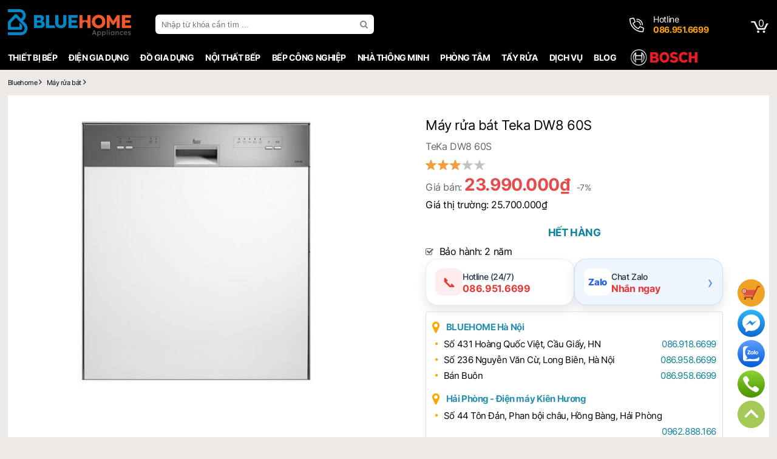

--- FILE ---
content_type: text/html; charset=utf-8
request_url: https://bluehome.vn/may-rua-bat/may-rua-bat-teka-dw8-60s
body_size: 485156
content:


<!DOCTYPE html>
<html lang="vi">
<head><title>Máy rửa bát Teka DW8 60S </title>
    <!--meta base-->
    <meta charset="UTF-8" /><meta http-equiv="X-UA-Compatible" content="IE=edge" /><meta name="Author" content="lephuongdev@gmail.com" /><link type="image/x-icon" rel="shortcut icon" href="/favicon.ico" /><meta name="viewport" content="width=device-width, initial-scale=1.0" />
    <!--location-->
    <meta property="og:locale" content="vi_VN" />
    <meta name="google-site-verification" content="xaKFNratWUfoFXPFLDve2RU0NWlqYUuAFIz1leJMEso" />
<meta name="facebook-domain-verification" content="43dyk84m1bc5xr17e2pukh8bsc30nd" />

<!-- Google Tag Manager -->
<script>(function(w,d,s,l,i){w[l]=w[l]||[];w[l].push({'gtm.start':
new Date().getTime(),event:'gtm.js'});var f=d.getElementsByTagName(s)[0],
j=d.createElement(s),dl=l!='dataLayer'?'&l='+l:'';j.async=true;j.src=
'https://www.googletagmanager.com/gtm.js?id='+i+dl;f.parentNode.insertBefore(j,f);
})(window,document,'script','dataLayer','GTM-M2PDHCN');</script>
<!-- End Google Tag Manager -->

<!-- Meta Pixel Code -->
<script>
!function(f,b,e,v,n,t,s)
{if(f.fbq)return;n=f.fbq=function(){n.callMethod?
n.callMethod.apply(n,arguments):n.queue.push(arguments)};
if(!f._fbq)f._fbq=n;n.push=n;n.loaded=!0;n.version='2.0';
n.queue=[];t=b.createElement(e);t.async=!0;
t.src=v;s=b.getElementsByTagName(e)[0];
s.parentNode.insertBefore(t,s)}(window, document,'script',
'https://connect.facebook.net/en_US/fbevents.js');
fbq('init', '491039830594742');
fbq('track', 'PageView');
</script>
<noscript><img height="1" width="1" style="display:none"
src="https://www.facebook.com/tr?id=491039830594742&ev=PageView&noscript=1"
/></noscript>
<!-- End Meta Pixel Code -->

<!-- Event snippet for Zalo (2) conversion page -->
<script>
  gtag('event', 'conversion', {
      'send_to': 'AW-716797528/iRcnCNul8csZENjs5dUC',
      'value': 1.0,
      'currency': 'VND'
  });
</script>

<meta name="robots" content="index, follow" /><meta property="og:site_name" content="Lựa chọn tốt nhất cho ngôi nhà của bạn" /><meta property="og:title" content="Máy rửa bát Teka DW8 60S " /><meta name="DC.title" content="Máy rửa bát Teka DW8 60S " /><meta name="description" content="Máy rửa bát Teka DW8 60S được đặt âm bán phần,bảng điều khiển ở mặt ngoài máy,mặt máy thép không gỉ.không dấu vân tay.sang trọng hiện đại,tiện nghi!!!" /><meta property="og:description" content="Máy rửa bát Teka DW8 60S được đặt âm bán phần,bảng điều khiển ở mặt ngoài máy,mặt máy thép không gỉ.không dấu vân tay.sang trọng hiện đại,tiện nghi!!!" /><meta name="DC.description" content="Máy rửa bát Teka DW8 60S được đặt âm bán phần,bảng điều khiển ở mặt ngoài máy,mặt máy thép không gỉ.không dấu vân tay.sang trọng hiện đại,tiện nghi!!!" /><meta name="keywords" content="Teka DW8 60S " /><meta property="og:url" content="https://bluehome.vn/may-rua-bat/may-rua-bat-teka-dw8-60s" /><link rel="canonical" href="https://bluehome.vn/may-rua-bat/may-rua-bat-teka-dw8-60s" /><meta property="og:type" content="article" /><meta property="og:image" content="Data/upload/images/Product/MRB/DW8%2060S/22.jpg" /><link rel="image_src" href="../Views/Shared/Data/upload/images/Product/MRB/DW8%2060S/22.jpg" /></head>
<body>
	<!-- Google Tag Manager (noscript) -->
<noscript><iframe src="https://www.googletagmanager.com/ns.html?id=GTM-M2PDHCN"
height="0" width="0" style="display:none;visibility:hidden"></iframe></noscript>
<!-- End Google Tag Manager (noscript) -->	
    

        
<style>* {list-style: none outside none;text-decoration: none;margin: 0;padding: 0;border: none;box-sizing: border-box;transition: all 150ms linear 0s;}
/*icon*/
@charset "utf-8";
@font-face {font-family: 'FontAwesome';src: url('/Content/awesome/fontawesome-webfont.eot?v=4.4.0');src: url('/Content/awesome/fontawesome-webfont.eot?#iefix&v=4.4.0') format('embedded-opentype'),url('/Content/awesome/fontawesome-webfont.woff?v=4.4.0') format('woff'),url('/Content/awesome/fontawesome-webfont.ttf?v=4.4.0') format('truetype'),url('/Content/awesome/fontawesome-webfont.svg?v=4.4.0#fontawesomeregular') format('svg');font-weight: normal;font-style: normal;font-display: swap;}
.fa:before, .fa:after, .faa:after, .beadcrum span:after, .beadcrum h1:after, .ron:before, .roff:before {font: 14px/1 FontAwesome;}
.fa:before {padding-right: 5px;}
.fa:after, .faa:after {padding-left: 5px;}
.oon:before, .ooff:before {font: 13px/25px "FontAwesome";margin-right: 5px;color: #ea9b40;}
.ooff:before {content: "\f10c";}
.oon:before {content: "\f192";}
.roff:before {content: "\f096";}
.ron:before {content: "\f046";}
.ilocation:before {content: "\f041"}
.iphone:before {content: "\f095"}
.gg:before {content: "\f1a0"}
.face::before {content: "\f09a";}
.ytb::before {content: "\f167";}
.ins::before {content: "\f16d";}
.tik {background-image:url("/Content/img/tik.png") !important;background-position:center center !important;background-repeat:no-repeat !important;}
.iplay:before {content: "\f04b"}
.config:before {content: "\f013"}
.igift:before {content: "\f06b";}
.iwarning:before {content: "\f071";}
.iseach:before {content: "\f002";}
.iangright:before, .beadcrum span:after, .beadcrum h1:after {content: "\f105";}
.iarowdow:before {content: "\f107";}
.iarowup:before {content: "\f106";}
.iarowdow-af:after {content: "\f107";}
.iarowup-af:after {content: "\f106";}
.isort:before {content: "\f0dc";}
.iclose:before, .tag:after {content: "\f00d"}
.iback:before {content: "\f177";}
.isearch:before {content: "\f002";}
.ihangright:before {content: "\f0a4";}
.icart:before {content: "\f07a";}
.icheck:before {content: "\f00c";}
.iquestion:before {content: "\f128";}
.fa2:before {font: 18px/25px FontAwesome;}
.icircle:before {border-width: 1px;border-style: solid;border-radius: 50%;width: 25px;height: 25px;float: left;text-align: center;margin-right: 10px;}
.hide {display: none;}
img {max-width: 100%;max-height: 100%;}
a {border: 0 none;color: #1d537f;text-decoration: none;cursor: pointer;}
a:hover {color: #ea9b40;text-decoration: none;}
a:focus {outline: medium none;}
.mf {font-size: 11px;line-height: 13px;}
.blog {width: 80%;margin: 0 auto;display: table;}
.list-link a {padding: 0 5px;text-transform: uppercase;}
/*background*/
.bgwhite {background: #fff;}
.bgghi {background: #f5f9fa;}
/*chip*/
.li, .loiich p, .loiich a {border: 1px solid #fbac51;color: #fbac51;padding: 3px;display: inline-block;border-radius: 4px;}
.v {color: #333;font: 11px "Inter";padding: 0 10px;}
.v span {display: block;font-size: 15px;}
.tag {display: inline-block;vertical-align: text-bottom;padding: 3px;background: #1ea9c7;font-size: 11px;color: #fff;border-radius: 4px;margin: 0 2px;cursor: pointer;}
.tag2 {display: inline-block;text-indent: 0;padding: 3px 10px;border: 1px solid #1ea9c7;font-size: 11px;color: #1ea9c7;border-radius: 4px;margin: 0 2px;cursor: pointer;}
.tag:hover {color: #fff;}
.back {display: inline-block;vertical-align: text-bottom;padding: 6px;font-size: 12px;color: #288ad6;margin-right: 5px;}
.tag:after {font: 11px/1 FontAwesome;padding-left: 3px;}
.dot {width: 6px;height: 6px;background-color: #d0021b;border-radius: 100%;display: inline-block;margin-right: 15px;}
.dot .ping {border: 1px solid #d0021b;width: 10px;height: 10px;opacity: 1;background-color: rgba(238,46,36,.2);border-radius: 100%;margin: -2px 0 0 -2px;-moz-animation: sonar 1.25s linear infinite;-o-animation: sonar 1.25s linear infinite;-webkit-animation: sonar 1.25s linear infinite;animation: sonar 1.25s linear infinite;display: block;}
@keyframes sonar {
0% {opacity: 1;-webkit-transform: scale(1);transform: scale(1);}
100% {-webkit-transform: scale(4);transform: scale(4);opacity: 0;}}
/*pading*/
.p5 {padding: 5px;}
.p10 {padding: 10px;}
.p10_0 {padding: 10px 0;}
.p20_0 {padding: 20px 0;}
.p15 {padding: 15px;}
.p20 {padding: 20px;}
/*margin*/
.m10 {margin: 10px 0;}
/*boder*/
.bo, .bo-samecolor, .bov {border-width: 1px;border-style: solid;}
.bo {border-color: #ddd;}
.bov {border-color: #ea9b40;}
.bo2 {border: 5px solid #f5f9fa;}
.bb {border-bottom: 1px solid #ddd;}
/*layout*/
.f, .iv div {width: 100%;float: left;}
.w10 {width: 10%;}
.w20 {width: 20%;}
.w25 {width: 25%;}
.w30 {width: 30%;}
.w40 {width: 40%;}
.w50 {width: 50%;}
.w60 {width: 60%;}
.w70 {width: 70%;}
.w80 {width: 80%;}
/*color*/
.xanh {color: #0F839C;}
.trang {color: #fff;}
.vang {color: #ea9b40;}
.red {color: red;}
.green {color: green;}
/*align*/
.cen, .v {text-align: center;}
.jus {text-align: justify;}
.r {text-align: right;}
.l {text-align: left;}
.r0 {right: 0;}
/*float*/
.fl, .w10, .w20, .w25, .w30, .w40, .w50, .w60, .w70, .w80 {float: left;}
.fr {float: right;}
.clearfix:after {clear: both;content: " ";display: block;font-size: 0;height: 0;line-height: 0;visibility: hidden;width: 0;}
.clearfix {display: block;}
.flexJus, .waranty,.fj {display: flex;justify-content: space-between;align-items: center;}
.flexCen,.fc, .waranty {display: flex;justify-content: center;align-items: center;}
.flexL {display: flex;justify-content: start;align-items: center;}
.flexE, .bcta {display: flex;justify-content: end;align-items: center;}
.flexCol {display: flex;justify-content: space-between;align-items: center;flex-direction: column;}
.flexC {display: flex;flex-direction: column;}
.flex,.fx {display: flex;justify-content: space-between;}
/*position*/
.rl {position: relative;}
.ab {position: absolute;}
/*box*/
.bgtit, .box-tit {background: #eee;color: #333;text-indent: 10px;}
.bgtit a {color: #0F839C;}
.bgtit a:hover {text-decoration: underline;}
/*box-tit*/
.box-tit {height: 40px;padding: 0 10px;}
.box-tit .tit {font: bold 14px/25px "Inter";display: block;}
.box-tit .tit:after {font: 15px/25px "FontAwesome";content: "\f0da";margin-left: 5px;}
.td {display: block;color: #444;font: 26px/30px "Inter";text-align: center;float: left;margin: 20px 0;width: 100%;}
/*display*/
.db {display: block;}
/*button*/
.btn {font: bold 11px/30px "Inter";padding: 0 7px;background-color: #fbac51;color: #fff;display: inline-block;text-transform: uppercase;cursor: pointer;}
.btn:hover {color: #fff;}
.bcam {background-color: #ee7f07}
.bcam:hover {background-color: #ca7a0c;}
.bxanh {background-color: #288ad6;}
.bxanh:hover {background-color: #0c6d82;}
.viewcart {font: bold 11px/30px "Inter";padding: 0 7px;cursor: pointer;}
.w250 {width: 250px;}
.w280 {width: 280px;}
/*more*/
.more {display: inline-block;line-height: 30px;padding: 5px;font: 12px "Inter";color: orangered;}
.more::after {font: 13px/20px "FontAwesome";content: "\f0da";margin-left: 3px;}
.imore {overflow: hidden;}
.bmore {color: #0F839C;display: inline-block;font-size: 15px;line-height:40px;border: 1px solid #0F839C;border-radius: 5px;padding: 0 15px;cursor:pointer;}
.bmore i:after {content: "\f0d7";font: 14px/1 FontAwesome;color: #295874;padding-left: 5px;}
.moreup:after {content: "\f0d8" !important;}
.truot {display: flex;width: 100%;overflow-x: auto;overflow-y: hidden;flex-wrap: nowrap;padding-bottom:10px;}
.truot li {width: 100px;flex: 0 0 100px;display: inline-block;}
/*-video-*/
.iv {float: left;margin: 1%;width: 23%;background: #fff;}
.iv div {padding: 15px 20px;}
.iv h3 {font: 14px/16px "Inter";}
/*list*/
.tiplist {display: table;border-radius: 10px;text-align: justify;}
.tiplist li {width: 100%;float: left;margin: 4px 0;border: none !important;}
.tiplist li:before {content: "\f111";font: 6px/20px "FontAwesome";vertical-align: top;margin-right: 10px;color: #aaa;}
.tipcheck li:before {content: "\f00c" !important;font: 13px/16px "FontAwesome";}
.tiplist h2, .tiplist h3, .tiplist h4 {display: inline;}


@media screen and (max-width:415px) {
.tiplist h2, .tiplist h3, .tiplist h4 {font-size: 13px;}
.blog {width: 96%;}
}
/*hieuung*/
.m{transition:all 150ms linear 0s;}
.sh{box-shadow:0px 2px 2px 0px #eee;}
@keyframes shake{0%{transform:scale(.9)}10%,30%,50%{transform:scale(1.1) rotate(20deg)}20%,40%,60%{transform:scale(1.1) rotate(-20deg)}70%,80%,90%,to{transform:scale(1) rotate(0deg)}}
/* cyrillic-ext */
@font-face {
    font-family: 'Inter';
    font-style: normal;
    font-weight: 100;
    font-display: swap;
    src: url(/Content/gfont/inter/UcC73FwrK3iLTeHuS_fvQtMwCp50KnMa2JL7SUc.woff2) format('woff2');
    unicode-range: U+0460-052F, U+1C80-1C88, U+20B4, U+2DE0-2DFF, U+A640-A69F, U+FE2E-FE2F;
}
/* cyrillic */
@font-face {
    font-family: 'Inter';
    font-style: normal;
    font-weight: 100;font-display:swap;
    src: url(/Content/gfont/inter/UcC73FwrK3iLTeHuS_fvQtMwCp50KnMa0ZL7SUc.woff2) format('woff2');
    unicode-range: U+0301, U+0400-045F, U+0490-0491, U+04B0-04B1, U+2116;
}
/* greek-ext */
@font-face {
    font-family: 'Inter';
    font-style: normal;
    font-weight: 100;
    font-display: swap;
    src: url(/Content/gfont/inter/UcC73FwrK3iLTeHuS_fvQtMwCp50KnMa2ZL7SUc.woff2) format('woff2');
    unicode-range: U+1F00-1FFF;
}
/* greek */
@font-face {
    font-family: 'Inter';
    font-style: normal;
    font-weight: 100;
    font-display: swap;
    src: url(/Content/gfont/inter/UcC73FwrK3iLTeHuS_fvQtMwCp50KnMa1pL7SUc.woff2) format('woff2');
    unicode-range: U+0370-03FF;
}
/* vietnamese */
@font-face {
    font-family: 'Inter';
    font-style: normal;
    font-weight: 100;
    font-display: swap;
    src: url(/Content/gfont/inter/UcC73FwrK3iLTeHuS_fvQtMwCp50KnMa2pL7SUc.woff2) format('woff2');
    unicode-range: U+0102-0103, U+0110-0111, U+0128-0129, U+0168-0169, U+01A0-01A1, U+01AF-01B0, U+0300-0301, U+0303-0304, U+0308-0309, U+0323, U+0329, U+1EA0-1EF9, U+20AB;
}
/* latin-ext */
@font-face {
    font-family: 'Inter';
    font-style: normal;
    font-weight: 100;
    font-display: swap;
    src: url(/Content/gfont/inter/UcC73FwrK3iLTeHuS_fvQtMwCp50KnMa25L7SUc.woff2) format('woff2');
    unicode-range: U+0100-02AF, U+0304, U+0308, U+0329, U+1E00-1E9F, U+1EF2-1EFF, U+2020, U+20A0-20AB, U+20AD-20CF, U+2113, U+2C60-2C7F, U+A720-A7FF;
}
/* latin */
@font-face {
    font-family: 'Inter';
    font-style: normal;
    font-weight: 100;
    font-display: swap;
    src: url(/Content/gfont/inter/UcC73FwrK3iLTeHuS_fvQtMwCp50KnMa1ZL7.woff2) format('woff2');
    unicode-range: U+0000-00FF, U+0131, U+0152-0153, U+02BB-02BC, U+02C6, U+02DA, U+02DC, U+0304, U+0308, U+0329, U+2000-206F, U+2074, U+20AC, U+2122, U+2191, U+2193, U+2212, U+2215, U+FEFF, U+FFFD;
}
/* cyrillic-ext */
@font-face {
    font-family: 'Inter';
    font-style: normal;
    font-weight: 200;
    font-display: swap;
    src: url(/Content/gfont/inter/UcC73FwrK3iLTeHuS_fvQtMwCp50KnMa2JL7SUc.woff2) format('woff2');
    unicode-range: U+0460-052F, U+1C80-1C88, U+20B4, U+2DE0-2DFF, U+A640-A69F, U+FE2E-FE2F;
}
/* cyrillic */
@font-face {
    font-family: 'Inter';
    font-style: normal;
    font-weight: 200;
    font-display: swap;
    src: url(/Content/gfont/inter/UcC73FwrK3iLTeHuS_fvQtMwCp50KnMa0ZL7SUc.woff2) format('woff2');
    unicode-range: U+0301, U+0400-045F, U+0490-0491, U+04B0-04B1, U+2116;
}
/* greek-ext */
@font-face {
    font-family: 'Inter';
    font-style: normal;
    font-weight: 200;
    font-display: swap;
    src: url(/Content/gfont/inter/UcC73FwrK3iLTeHuS_fvQtMwCp50KnMa2ZL7SUc.woff2) format('woff2');
    unicode-range: U+1F00-1FFF;
}
/* greek */
@font-face {
    font-family: 'Inter';
    font-style: normal;
    font-weight: 200;
    font-display: swap;
    src: url(/Content/gfont/inter/UcC73FwrK3iLTeHuS_fvQtMwCp50KnMa1pL7SUc.woff2) format('woff2');
    unicode-range: U+0370-03FF;
}
/* vietnamese */
@font-face {
    font-family: 'Inter';
    font-style: normal;
    font-weight: 200;
    font-display: swap;
    src: url(/Content/gfont/inter/UcC73FwrK3iLTeHuS_fvQtMwCp50KnMa2pL7SUc.woff2) format('woff2');
    unicode-range: U+0102-0103, U+0110-0111, U+0128-0129, U+0168-0169, U+01A0-01A1, U+01AF-01B0, U+0300-0301, U+0303-0304, U+0308-0309, U+0323, U+0329, U+1EA0-1EF9, U+20AB;
}
/* latin-ext */
@font-face {
    font-family: 'Inter';
    font-style: normal;
    font-weight: 200;
    font-display: swap;
    src: url(/Content/gfont/inter/UcC73FwrK3iLTeHuS_fvQtMwCp50KnMa25L7SUc.woff2) format('woff2');
    unicode-range: U+0100-02AF, U+0304, U+0308, U+0329, U+1E00-1E9F, U+1EF2-1EFF, U+2020, U+20A0-20AB, U+20AD-20CF, U+2113, U+2C60-2C7F, U+A720-A7FF;
}
/* latin */
@font-face {
    font-family: 'Inter';
    font-style: normal;
    font-weight: 200;
    font-display: swap;
    src: url(/Content/gfont/inter/UcC73FwrK3iLTeHuS_fvQtMwCp50KnMa1ZL7.woff2) format('woff2');
    unicode-range: U+0000-00FF, U+0131, U+0152-0153, U+02BB-02BC, U+02C6, U+02DA, U+02DC, U+0304, U+0308, U+0329, U+2000-206F, U+2074, U+20AC, U+2122, U+2191, U+2193, U+2212, U+2215, U+FEFF, U+FFFD;
}
/* cyrillic-ext */
@font-face {
    font-family: 'Inter';
    font-style: normal;
    font-weight: 300;
    font-display: swap;
    src: url(/Content/gfont/inter/UcC73FwrK3iLTeHuS_fvQtMwCp50KnMa2JL7SUc.woff2) format('woff2');
    unicode-range: U+0460-052F, U+1C80-1C88, U+20B4, U+2DE0-2DFF, U+A640-A69F, U+FE2E-FE2F;
}
/* cyrillic */
@font-face {
    font-family: 'Inter';
    font-style: normal;
    font-weight: 300;
    font-display: swap;
    src: url(/Content/gfont/inter/UcC73FwrK3iLTeHuS_fvQtMwCp50KnMa0ZL7SUc.woff2) format('woff2');
    unicode-range: U+0301, U+0400-045F, U+0490-0491, U+04B0-04B1, U+2116;
}
/* greek-ext */
@font-face {
    font-family: 'Inter';
    font-style: normal;
    font-weight: 300;
    font-display: swap;
    src: url(/Content/gfont/inter/UcC73FwrK3iLTeHuS_fvQtMwCp50KnMa2ZL7SUc.woff2) format('woff2');
    unicode-range: U+1F00-1FFF;
}
/* greek */
@font-face {
    font-family: 'Inter';
    font-style: normal;
    font-weight: 300;
    font-display: swap;
    src: url(/Content/gfont/inter/UcC73FwrK3iLTeHuS_fvQtMwCp50KnMa1pL7SUc.woff2) format('woff2');
    unicode-range: U+0370-03FF;
}
/* vietnamese */
@font-face {
    font-family: 'Inter';
    font-style: normal;
    font-weight: 300;
    font-display: swap;
    src: url(/Content/gfont/inter/UcC73FwrK3iLTeHuS_fvQtMwCp50KnMa2pL7SUc.woff2) format('woff2');
    unicode-range: U+0102-0103, U+0110-0111, U+0128-0129, U+0168-0169, U+01A0-01A1, U+01AF-01B0, U+0300-0301, U+0303-0304, U+0308-0309, U+0323, U+0329, U+1EA0-1EF9, U+20AB;
}
/* latin-ext */
@font-face {
    font-family: 'Inter';
    font-style: normal;
    font-weight: 300;
    font-display: swap;
    src: url(/Content/gfont/inter/UcC73FwrK3iLTeHuS_fvQtMwCp50KnMa25L7SUc.woff2) format('woff2');
    unicode-range: U+0100-02AF, U+0304, U+0308, U+0329, U+1E00-1E9F, U+1EF2-1EFF, U+2020, U+20A0-20AB, U+20AD-20CF, U+2113, U+2C60-2C7F, U+A720-A7FF;
}
/* latin */
@font-face {
    font-family: 'Inter';
    font-style: normal;
    font-weight: 300;
    font-display: swap;
    src: url(/Content/gfont/inter/UcC73FwrK3iLTeHuS_fvQtMwCp50KnMa1ZL7.woff2) format('woff2');
    unicode-range: U+0000-00FF, U+0131, U+0152-0153, U+02BB-02BC, U+02C6, U+02DA, U+02DC, U+0304, U+0308, U+0329, U+2000-206F, U+2074, U+20AC, U+2122, U+2191, U+2193, U+2212, U+2215, U+FEFF, U+FFFD;
}
/* cyrillic-ext */
@font-face {
    font-family: 'Inter';
    font-style: normal;
    font-weight: 400;
    font-display: swap;
    src: url(/Content/gfont/inter/UcC73FwrK3iLTeHuS_fvQtMwCp50KnMa2JL7SUc.woff2) format('woff2');
    unicode-range: U+0460-052F, U+1C80-1C88, U+20B4, U+2DE0-2DFF, U+A640-A69F, U+FE2E-FE2F;
}
/* cyrillic */
@font-face {
    font-family: 'Inter';
    font-style: normal;
    font-weight: 400;
    font-display: swap;
    src: url(/Content/gfont/inter/UcC73FwrK3iLTeHuS_fvQtMwCp50KnMa0ZL7SUc.woff2) format('woff2');
    unicode-range: U+0301, U+0400-045F, U+0490-0491, U+04B0-04B1, U+2116;
}
/* greek-ext */
@font-face {
    font-family: 'Inter';
    font-style: normal;
    font-weight: 400;
    font-display: swap;
    src: url(/Content/gfont/inter/UcC73FwrK3iLTeHuS_fvQtMwCp50KnMa2ZL7SUc.woff2) format('woff2');
    unicode-range: U+1F00-1FFF;
}
/* greek */
@font-face {
    font-family: 'Inter';
    font-style: normal;
    font-weight: 400;
    font-display: swap;
    src: url(/Content/gfont/inter/UcC73FwrK3iLTeHuS_fvQtMwCp50KnMa1pL7SUc.woff2) format('woff2');
    unicode-range: U+0370-03FF;
}
/* vietnamese */
@font-face {
    font-family: 'Inter';
    font-style: normal;
    font-weight: 400;
    font-display: swap;
    src: url(/Content/gfont/inter/UcC73FwrK3iLTeHuS_fvQtMwCp50KnMa2pL7SUc.woff2) format('woff2');
    unicode-range: U+0102-0103, U+0110-0111, U+0128-0129, U+0168-0169, U+01A0-01A1, U+01AF-01B0, U+0300-0301, U+0303-0304, U+0308-0309, U+0323, U+0329, U+1EA0-1EF9, U+20AB;
}
/* latin-ext */
@font-face {
    font-family: 'Inter';
    font-style: normal;
    font-weight: 400;
    font-display: swap;
    src: url(/Content/gfont/inter/UcC73FwrK3iLTeHuS_fvQtMwCp50KnMa25L7SUc.woff2) format('woff2');
    unicode-range: U+0100-02AF, U+0304, U+0308, U+0329, U+1E00-1E9F, U+1EF2-1EFF, U+2020, U+20A0-20AB, U+20AD-20CF, U+2113, U+2C60-2C7F, U+A720-A7FF;
}
/* latin */
@font-face {
    font-family: 'Inter';
    font-style: normal;
    font-weight: 400;
    font-display: swap;
    src: url(/Content/gfont/inter/UcC73FwrK3iLTeHuS_fvQtMwCp50KnMa1ZL7.woff2) format('woff2');
    unicode-range: U+0000-00FF, U+0131, U+0152-0153, U+02BB-02BC, U+02C6, U+02DA, U+02DC, U+0304, U+0308, U+0329, U+2000-206F, U+2074, U+20AC, U+2122, U+2191, U+2193, U+2212, U+2215, U+FEFF, U+FFFD;
}
/* cyrillic-ext */
@font-face {
    font-family: 'Inter';
    font-style: normal;
    font-weight: 500;
    font-display: swap;
    src: url(/Content/gfont/inter/UcC73FwrK3iLTeHuS_fvQtMwCp50KnMa2JL7SUc.woff2) format('woff2');
    unicode-range: U+0460-052F, U+1C80-1C88, U+20B4, U+2DE0-2DFF, U+A640-A69F, U+FE2E-FE2F;
}
/* cyrillic */
@font-face {
    font-family: 'Inter';
    font-style: normal;
    font-weight: 500;
    font-display: swap;
    src: url(/Content/gfont/inter/UcC73FwrK3iLTeHuS_fvQtMwCp50KnMa0ZL7SUc.woff2) format('woff2');
    unicode-range: U+0301, U+0400-045F, U+0490-0491, U+04B0-04B1, U+2116;
}
/* greek-ext */
@font-face {
    font-family: 'Inter';
    font-style: normal;
    font-weight: 500;
    font-display: swap;
    src: url(/Content/gfont/inter/UcC73FwrK3iLTeHuS_fvQtMwCp50KnMa2ZL7SUc.woff2) format('woff2');
    unicode-range: U+1F00-1FFF;
}
/* greek */
@font-face {
    font-family: 'Inter';
    font-style: normal;
    font-weight: 500;
    font-display: swap;
    src: url(/Content/gfont/inter/UcC73FwrK3iLTeHuS_fvQtMwCp50KnMa1pL7SUc.woff2) format('woff2');
    unicode-range: U+0370-03FF;
}
/* vietnamese */
@font-face {
    font-family: 'Inter';
    font-style: normal;
    font-weight: 500;
    font-display: swap;
    src: url(/Content/gfont/inter/UcC73FwrK3iLTeHuS_fvQtMwCp50KnMa2pL7SUc.woff2) format('woff2');
    unicode-range: U+0102-0103, U+0110-0111, U+0128-0129, U+0168-0169, U+01A0-01A1, U+01AF-01B0, U+0300-0301, U+0303-0304, U+0308-0309, U+0323, U+0329, U+1EA0-1EF9, U+20AB;
}
/* latin-ext */
@font-face {
    font-family: 'Inter';
    font-style: normal;
    font-weight: 500;
    font-display: swap;
    src: url(/Content/gfont/inter/UcC73FwrK3iLTeHuS_fvQtMwCp50KnMa25L7SUc.woff2) format('woff2');
    unicode-range: U+0100-02AF, U+0304, U+0308, U+0329, U+1E00-1E9F, U+1EF2-1EFF, U+2020, U+20A0-20AB, U+20AD-20CF, U+2113, U+2C60-2C7F, U+A720-A7FF;
}
/* latin */
@font-face {
    font-family: 'Inter';
    font-style: normal;
    font-weight: 500;
    font-display: swap;
    src: url(/Content/gfont/inter/UcC73FwrK3iLTeHuS_fvQtMwCp50KnMa1ZL7.woff2) format('woff2');
    unicode-range: U+0000-00FF, U+0131, U+0152-0153, U+02BB-02BC, U+02C6, U+02DA, U+02DC, U+0304, U+0308, U+0329, U+2000-206F, U+2074, U+20AC, U+2122, U+2191, U+2193, U+2212, U+2215, U+FEFF, U+FFFD;
}
/* cyrillic-ext */
@font-face {
    font-family: 'Inter';
    font-style: normal;
    font-weight: 600;
    font-display: swap;
    src: url(/Content/gfont/inter/UcC73FwrK3iLTeHuS_fvQtMwCp50KnMa2JL7SUc.woff2) format('woff2');
    unicode-range: U+0460-052F, U+1C80-1C88, U+20B4, U+2DE0-2DFF, U+A640-A69F, U+FE2E-FE2F;
}
/* cyrillic */
@font-face {
    font-family: 'Inter';
    font-style: normal;
    font-weight: 600;
    font-display: swap;
    src: url(/Content/gfont/inter/UcC73FwrK3iLTeHuS_fvQtMwCp50KnMa0ZL7SUc.woff2) format('woff2');
    unicode-range: U+0301, U+0400-045F, U+0490-0491, U+04B0-04B1, U+2116;
}
/* greek-ext */
@font-face {
    font-family: 'Inter';
    font-style: normal;
    font-weight: 600;
    font-display: swap;
    src: url(/Content/gfont/inter/UcC73FwrK3iLTeHuS_fvQtMwCp50KnMa2ZL7SUc.woff2) format('woff2');
    unicode-range: U+1F00-1FFF;
}
/* greek */
@font-face {
    font-family: 'Inter';
    font-style: normal;
    font-weight: 600;
    font-display: swap;
    src: url(/Content/gfont/inter/UcC73FwrK3iLTeHuS_fvQtMwCp50KnMa1pL7SUc.woff2) format('woff2');
    unicode-range: U+0370-03FF;
}
/* vietnamese */
@font-face {
    font-family: 'Inter';
    font-style: normal;
    font-weight: 600;
    font-display: swap;
    src: url(/Content/gfont/inter/UcC73FwrK3iLTeHuS_fvQtMwCp50KnMa2pL7SUc.woff2) format('woff2');
    unicode-range: U+0102-0103, U+0110-0111, U+0128-0129, U+0168-0169, U+01A0-01A1, U+01AF-01B0, U+0300-0301, U+0303-0304, U+0308-0309, U+0323, U+0329, U+1EA0-1EF9, U+20AB;
}
/* latin-ext */
@font-face {
    font-family: 'Inter';
    font-style: normal;
    font-weight: 600;
    font-display: swap;
    src: url(/Content/gfont/inter/UcC73FwrK3iLTeHuS_fvQtMwCp50KnMa25L7SUc.woff2) format('woff2');
    unicode-range: U+0100-02AF, U+0304, U+0308, U+0329, U+1E00-1E9F, U+1EF2-1EFF, U+2020, U+20A0-20AB, U+20AD-20CF, U+2113, U+2C60-2C7F, U+A720-A7FF;
}
/* latin */
@font-face {
    font-family: 'Inter';
    font-style: normal;
    font-weight: 600;
    font-display: swap;
    src: url(/Content/gfont/inter/UcC73FwrK3iLTeHuS_fvQtMwCp50KnMa1ZL7.woff2) format('woff2');
    unicode-range: U+0000-00FF, U+0131, U+0152-0153, U+02BB-02BC, U+02C6, U+02DA, U+02DC, U+0304, U+0308, U+0329, U+2000-206F, U+2074, U+20AC, U+2122, U+2191, U+2193, U+2212, U+2215, U+FEFF, U+FFFD;
}
/* cyrillic-ext */
@font-face {
    font-family: 'Inter';
    font-style: normal;
    font-weight: 700;
    font-display: swap;
    src: url(/Content/gfont/inter/UcC73FwrK3iLTeHuS_fvQtMwCp50KnMa2JL7SUc.woff2) format('woff2');
    unicode-range: U+0460-052F, U+1C80-1C88, U+20B4, U+2DE0-2DFF, U+A640-A69F, U+FE2E-FE2F;
}
/* cyrillic */
@font-face {
    font-family: 'Inter';
    font-style: normal;
    font-weight: 700;
    font-display: swap;
    src: url(/Content/gfont/inter/UcC73FwrK3iLTeHuS_fvQtMwCp50KnMa0ZL7SUc.woff2) format('woff2');
    unicode-range: U+0301, U+0400-045F, U+0490-0491, U+04B0-04B1, U+2116;
}
/* greek-ext */
@font-face {
    font-family: 'Inter';
    font-style: normal;
    font-weight: 700;
    font-display: swap;
    src: url(/Content/gfont/inter/UcC73FwrK3iLTeHuS_fvQtMwCp50KnMa2ZL7SUc.woff2) format('woff2');
    unicode-range: U+1F00-1FFF;
}
/* greek */
@font-face {
    font-family: 'Inter';
    font-style: normal;
    font-weight: 700;
    font-display: swap;
    src: url(/Content/gfont/inter/UcC73FwrK3iLTeHuS_fvQtMwCp50KnMa1pL7SUc.woff2) format('woff2');
    unicode-range: U+0370-03FF;
}
/* vietnamese */
@font-face {
    font-family: 'Inter';
    font-style: normal;
    font-weight: 700;
    font-display: swap;
    src: url(/Content/gfont/inter/UcC73FwrK3iLTeHuS_fvQtMwCp50KnMa2pL7SUc.woff2) format('woff2');
    unicode-range: U+0102-0103, U+0110-0111, U+0128-0129, U+0168-0169, U+01A0-01A1, U+01AF-01B0, U+0300-0301, U+0303-0304, U+0308-0309, U+0323, U+0329, U+1EA0-1EF9, U+20AB;
}
/* latin-ext */
@font-face {
    font-family: 'Inter';
    font-style: normal;
    font-weight: 700;
    font-display: swap;
    src: url(/Content/gfont/inter/UcC73FwrK3iLTeHuS_fvQtMwCp50KnMa25L7SUc.woff2) format('woff2');
    unicode-range: U+0100-02AF, U+0304, U+0308, U+0329, U+1E00-1E9F, U+1EF2-1EFF, U+2020, U+20A0-20AB, U+20AD-20CF, U+2113, U+2C60-2C7F, U+A720-A7FF;
}
/* latin */
@font-face {
    font-family: 'Inter';
    font-style: normal;
    font-weight: 700;
    font-display: swap;
    src: url(/Content/gfont/inter/UcC73FwrK3iLTeHuS_fvQtMwCp50KnMa1ZL7.woff2) format('woff2');
    unicode-range: U+0000-00FF, U+0131, U+0152-0153, U+02BB-02BC, U+02C6, U+02DA, U+02DC, U+0304, U+0308, U+0329, U+2000-206F, U+2074, U+20AC, U+2122, U+2191, U+2193, U+2212, U+2215, U+FEFF, U+FFFD;
}
/* cyrillic-ext */
@font-face {
    font-family: 'Inter';
    font-style: normal;
    font-weight: 800;
    font-display: swap;
    src: url(/Content/gfont/inter/UcC73FwrK3iLTeHuS_fvQtMwCp50KnMa2JL7SUc.woff2) format('woff2');
    unicode-range: U+0460-052F, U+1C80-1C88, U+20B4, U+2DE0-2DFF, U+A640-A69F, U+FE2E-FE2F;
}
/* cyrillic */
@font-face {
    font-family: 'Inter';
    font-style: normal;
    font-weight: 800;
    font-display: swap;
    src: url(/Content/gfont/inter/UcC73FwrK3iLTeHuS_fvQtMwCp50KnMa0ZL7SUc.woff2) format('woff2');
    unicode-range: U+0301, U+0400-045F, U+0490-0491, U+04B0-04B1, U+2116;
}
/* greek-ext */
@font-face {
    font-family: 'Inter';
    font-style: normal;
    font-weight: 800;
    font-display: swap;
    src: url(/Content/gfont/inter/UcC73FwrK3iLTeHuS_fvQtMwCp50KnMa2ZL7SUc.woff2) format('woff2');
    unicode-range: U+1F00-1FFF;
}
/* greek */
@font-face {
    font-family: 'Inter';
    font-style: normal;
    font-weight: 800;
    font-display: swap;
    src: url(/Content/gfont/inter/UcC73FwrK3iLTeHuS_fvQtMwCp50KnMa1pL7SUc.woff2) format('woff2');
    unicode-range: U+0370-03FF;
}
/* vietnamese */
@font-face {
    font-family: 'Inter';
    font-style: normal;
    font-weight: 800;
    font-display: swap;
    src: url(/Content/gfont/inter/UcC73FwrK3iLTeHuS_fvQtMwCp50KnMa2pL7SUc.woff2) format('woff2');
    unicode-range: U+0102-0103, U+0110-0111, U+0128-0129, U+0168-0169, U+01A0-01A1, U+01AF-01B0, U+0300-0301, U+0303-0304, U+0308-0309, U+0323, U+0329, U+1EA0-1EF9, U+20AB;
}
/* latin-ext */
@font-face {
    font-family: 'Inter';
    font-style: normal;
    font-weight: 800;
    font-display: swap;
    src: url(/Content/gfont/inter/UcC73FwrK3iLTeHuS_fvQtMwCp50KnMa25L7SUc.woff2) format('woff2');
    unicode-range: U+0100-02AF, U+0304, U+0308, U+0329, U+1E00-1E9F, U+1EF2-1EFF, U+2020, U+20A0-20AB, U+20AD-20CF, U+2113, U+2C60-2C7F, U+A720-A7FF;
}
/* latin */
@font-face {
    font-family: 'Inter';
    font-style: normal;
    font-weight: 800;
    font-display: swap;
    src: url(/Content/gfont/inter/UcC73FwrK3iLTeHuS_fvQtMwCp50KnMa1ZL7.woff2) format('woff2');
    unicode-range: U+0000-00FF, U+0131, U+0152-0153, U+02BB-02BC, U+02C6, U+02DA, U+02DC, U+0304, U+0308, U+0329, U+2000-206F, U+2074, U+20AC, U+2122, U+2191, U+2193, U+2212, U+2215, U+FEFF, U+FFFD;
}
/* cyrillic-ext */
@font-face {
    font-family: 'Inter';
    font-style: normal;
    font-weight: 900;
    font-display: swap;
    src: url(/Content/gfont/inter/UcC73FwrK3iLTeHuS_fvQtMwCp50KnMa2JL7SUc.woff2) format('woff2');
    unicode-range: U+0460-052F, U+1C80-1C88, U+20B4, U+2DE0-2DFF, U+A640-A69F, U+FE2E-FE2F;
}
/* cyrillic */
@font-face {
    font-family: 'Inter';
    font-style: normal;
    font-weight: 900;
    font-display: swap;
    src: url(/Content/gfont/inter/UcC73FwrK3iLTeHuS_fvQtMwCp50KnMa0ZL7SUc.woff2) format('woff2');
    unicode-range: U+0301, U+0400-045F, U+0490-0491, U+04B0-04B1, U+2116;
}
/* greek-ext */
@font-face {
    font-family: 'Inter';
    font-style: normal;
    font-weight: 900;
    font-display: swap;
    src: url(/Content/gfont/inter/UcC73FwrK3iLTeHuS_fvQtMwCp50KnMa2ZL7SUc.woff2) format('woff2');
    unicode-range: U+1F00-1FFF;
}
/* greek */
@font-face {
    font-family: 'Inter';
    font-style: normal;
    font-weight: 900;
    font-display: swap;
    src: url(/Content/gfont/inter/UcC73FwrK3iLTeHuS_fvQtMwCp50KnMa1pL7SUc.woff2) format('woff2');
    unicode-range: U+0370-03FF;
}
/* vietnamese */
@font-face {
    font-family: 'Inter';
    font-style: normal;
    font-weight: 900;
    font-display: swap;
    src: url(/Content/gfont/inter/UcC73FwrK3iLTeHuS_fvQtMwCp50KnMa2pL7SUc.woff2) format('woff2');
    unicode-range: U+0102-0103, U+0110-0111, U+0128-0129, U+0168-0169, U+01A0-01A1, U+01AF-01B0, U+0300-0301, U+0303-0304, U+0308-0309, U+0323, U+0329, U+1EA0-1EF9, U+20AB;
}
/* latin-ext */
@font-face {
    font-family: 'Inter';
    font-style: normal;
    font-weight: 900;
    font-display: swap;
    src: url(/Content/gfont/inter/UcC73FwrK3iLTeHuS_fvQtMwCp50KnMa25L7SUc.woff2) format('woff2');
    unicode-range: U+0100-02AF, U+0304, U+0308, U+0329, U+1E00-1E9F, U+1EF2-1EFF, U+2020, U+20A0-20AB, U+20AD-20CF, U+2113, U+2C60-2C7F, U+A720-A7FF;
}
/* latin */
@font-face {
    font-family: 'Inter';
    font-style: normal;
    font-weight: 900;
    font-display: swap;
    src: url(/Content/gfont/inter/UcC73FwrK3iLTeHuS_fvQtMwCp50KnMa1ZL7.woff2) format('woff2');
    unicode-range: U+0000-00FF, U+0131, U+0152-0153, U+02BB-02BC, U+02C6, U+02DA, U+02DC, U+0304, U+0308, U+0329, U+2000-206F, U+2074, U+20AC, U+2122, U+2191, U+2193, U+2212, U+2215, U+FEFF, U+FFFD;
}

body {font-size:16px;line-height:1.5;letter-spacing:-.43px;font-family:'Inter',sans-serif;margin: 0 auto;min-width: 1200px;line-height: 1.4em;}
h1 {font: bold 22px/25px "Inter";margin-bottom: 15px;}
p {margin: 0 0 5px;}
a img, img a {border: medium none;}
object {display: block;}
* html .clearfix {height: 1%;}
.center {text-align: center;}
.lg {float: left;margin: 3px 0;width: 100%;}
.fb_iframe_widget {margin-right: 2px;vertical-align: top;}
.schema {display: none;}
.pselect, .pselect a {color: #fff !important;}
.morevideo {display: block;text-align: center;font: bold 12px/28px "Inter";color: red !important;}
.morevideo:before {font: 15px/25px "FontAwesome";content: "\f03d";margin-right: 5px;}
/*dan trang*/
#wrapper {float: left;width: 100%;}
.wrap,.w,.wb {width: 98%;margin: 0 auto;max-width: 1300px;}
.wb{display:table;}
#header {width: 100%;float: left;position: relative;}
#main {float: left;width: 100%;}
#main:before {clear: both;}
#center {width: 100%;display: block;margin: 0 10px;}
#module {width: 82%;float: left;}
.bi {background: url('/Content/img/i/icon-logo.png') no-repeat;}
.list li {border-bottom: 1px solid #ddd;}
.list li:nth-last-child(1) {border-bottom: none;}

#seo {margin:5px 0;}
.content {font-size: 14px;line-height: 22px;text-align: justify;color: rgba(0, 0, 0, 0.7);}
.content h2 {font: bold 20px/22px "Inter";margin: 30px 0 5px;}
.content h3 {font: bold 20px/22px "Inter";display: inline-block}

#header{background:#000;}
.head1 {padding:15px 0 10px;}
.head1 {position: relative;}
.open {color: #fff;display: flex;margin-right:40px;}
.open label {font-size: 13px;padding-left: 42px;position: relative;}
.open label:nth-child(1) {margin-right: 30px;}
.hl:before, .oh:before {background: url('/Content/img/phone.png') no-repeat;background-size:24px;width: 31px;display: inline-block;height: 31px;padding-right: 2px;content: " ";position: absolute;left:3px;top:6px;}
.hl:before {}
.oh {margin-right: 50px;}
.open label span {text-align: left;color:#fff ;font:14px "Inter";display: block;}
.open label span b {color: orange;}

.head1 form {width:360px;position: relative;margin-left:40px;}
.head1 input {height:32px;width: 100%;border-radius:6px;padding: 0 10px;}
.head1 button {position: absolute;right: 0;top: 0;text-align: center;width: 28px;height:32px;background: transparent;color: #888;}
.search-box {display: none;position: absolute;left: -1px;top: 54px;background: #fff;border-top: none;width: 345px;right: 0;z-index: 9999;border: 1px solid #e2e2e2}
.search-box li {float: left;width: 100%;border-bottom: 1px dotted #e8e8e8;background: #fff;padding: 10px;position: relative;box-sizing: border-box}
.search-box li .search-img {float: left;width: 55px;object-fit: cover}
.search-box li .search-img img {float: left;width: 100%}
.search-box li .search-name {float: left;width: 70%;padding: 0 0 0 10px;box-sizing: border-box}
.search-box li .search-name h4 {overflow: hidden;line-height: 1.3em;font-size: 14px;color: black;font-weight: 600;height: 36px}
.search-box li .search-link {position: absolute;left: 0;top: 0;width: 100%;height: 100%}
.search {position: relative}
ul.search-box:before {bottom: 100%;left: 80px;border: solid transparent;content: " ";height: 0;width: 0;position: absolute;border-color: rgba(218,218,218,0);border-bottom-color: #fff;border-width: 15px;margin-left: -9px}
span.price_search {font-size: 12px;color: #c70100;float: none}

#vcart {padding-left:12px;cursor: pointer;position:relative;color:#fff;background:url(/Content/img/ic.png) 0 8px no-repeat;width:30px;height:27px;}
#vcart b{font:16px/16px "Inter";}
#vcart p{padding:20px 0;display:block;text-align:center;}
#vcart {position:relative;}
#vcart fieldset {position: absolute;display: none;width: 400px;right: 0;top: 41px;border: 1px solid #ddd;background: #fff;padding: 10px;color: #666;font: 13px "Inter";border-radius: 4px;z-index: 2;}
#vcart fieldset:after, #vcart p:before {width: 0;height: 0;content: '';position: absolute;bottom: 100%}
#vcart fieldset:after {border: 10px solid transparent;border-bottom-color: #fff;left: 361px}
#vcart fieldset:before {border: 11px solid transparent;border-bottom-color: #ddd;left: 360px}
#vcart fieldset u {position: absolute;top: 5px;right: 5px;width: 20px;height: 20px;background: #eee;font: 11px/20px "Inter";text-align: center;border-radius: 4px;display: block;}
#vcart label {display: block;float: left;width: 100%;font: 15px/15px "Inter";color: green;}
#vcart ul {float: left;width: 100%;display: flex;flex-direction: column;margin: 15px 0;}
#vcart li {display: flex;justify-content: space-between;align-items: center;padding: 2px 0;cursor: pointer;}
#vcart li img {width: 50px;margin-right: 10px;padding: 2px;border: 1px solid #ddd;border-radius: 10px;}
#vcart li div {width: 90%;display: flex;justify-content: space-between;}
#vcart li span {margin-left: 40px;}
#vcart i {display: block;font: bold 12px/35px "Inter";color: #fff;background: #be2020;float: left;width: 100%;text-align: center;border-radius: 4px;}
</style>
<div id="header">
<div class="wrap">

<div class="f head1 flexJus" itemscope itemtype="http://schema.org/WebSite" itemid="https://bluehome.vn#website">
    <meta itemprop="url" content="https://bluehome.vn" />
    <meta itemprop="name" content="Lựa chọn tốt nhất cho ngôi nhà của bạn">
    <div class="flexJus">
        <a href="/" title="Lựa chọn tốt nhất cho ngôi nhà của bạn">
            <img src="/Content/img/logo.png" width="203" height="45" alt="Lựa chọn tốt nhất cho ngôi nhà của bạn" />
        </a>
        
        <form action="/tim-kiem" itemprop="potentialAction" itemscope itemtype="https://schema.org/SearchAction">
            <meta itemprop="target" content="/tim-kiem?s={query}"/>
            <span itemprop="query-input" itemscope itemtype="https://schema.org/PropertyValueSpecification">
                <meta itemprop="valueRequired" content="http://schema.org/True" />
                <meta itemprop="valueName" content="query" />
            </span>
            <input itemprop="query" type="text" id="key" name="s" value="" autocomplete="off" onkeyup="get_search_v2(this.value)" onclick="get_search_v2(this.value)" placeholder="Nhập từ khóa cần tìm ..." />
            <ul class="search-box"></ul>
            <button class="fa iseach" onclick="doSearch();" aria-label="search"></button>
        </form>
    </div>
    <div class="flexJus">
        <div class="open">
            <label class="hl">
<span>Hotline<br/><a href="tel:0869516699" title="Gọi 086.951.6699"><b>086.951.6699</b></a></span>
</label>
        </div>
        
        <div id="vcart"><b>0</b><fieldset><u>x</u><figure><p>Chưa có sản phẩm nào trong giỏ hàng !</p></figure></fieldset></div>       
    </div>
</div>
<style>
/*menu*/
.nav{position:relative;}
.nav li, .nav li .a1 {display: inline-block;vertical-align:middle}
.nav li .a1 {font:bold 14px/40px "Inter";color: #fff;display: inline-block;text-transform:uppercase;padding-right:14px;}
.nav li:nth-last-child(1) .a1 img {padding-right:0;}
.a1:hover, .active {color: #ea9b40 !important;}
.a1 img{display:block;}
.nav .mw {position: absolute;left: 0;width:1300px;padding:30px;background: #fff;z-index: 2;display:none;border-radius:10px;}
.nav li:hover > .mw,.nav li:hover > .mw > .m0{display:block;}
.m1,.m2,.m3,.m4{float:left;min-height:550px;overflow:hidden;}
.m1{width:25%;background:#eee;padding:10px 0;}
.m23{width:50%;display:none;float:left;}
.m2{width:50%;background:#fafafa;padding:10px 0;}
.m3{width:50%;background:#fff;padding:10px 20px;}
.m4{width:25%;background:#eee;padding:10px 20px;}
.mw label{display:block;font:bold 14px/30px "Inter";margin-bottom:10px;position:relative;padding:0 20px;}
.mw label:after{width:50px;height:1px;background:orangered;content:' ';float:left;position:absolute;bottom:0;}
.m1 label:after, .m2 label:after {left:20px;}
.m3 label:after, .m4 label:after {left:0;}
.m3 label,.m4 label{padding:0;}
.m1 a {font: 14px/18px "Inter";color: #333;position:relative;display: flex;align-items:center;height:40px;padding:0 20px;margin-bottom:1px;}
.m1 a:hover,.at2{color:orangered !important;background:#fafafa;}
.m1 a:hover::after,.at2:after{content:"\f0da";font:14px/20px Fontawesome;position:absolute;right:20px;color:orange}
.m1 img{display:inline-block;padding-right:10px;}
.m2 a {font: 14px/18px "Inter";color: #333;display: flex;align-items:center;height:40px;padding:0 20px;margin-bottom:1px;}
.m2 a:hover{color:orangered !important;background:#fafafa;}
.m3 a{height:36px;width:48%;margin:1% 1% 10px;padding:1%;float:left;text-align:center;border:1px solid #ddd;}
.m3 a:hover{background:#eee;}
.m4 a{display:block;margin-bottom:9px;color:#333;font-size:14px;float:left;width:100%;}
.m4 span{display:block;float:left;width:70px;margin-right:20px;}
.mr::after {font: 13px/20px "FontAwesome";content: "\f0da";margin-left: 3px;}
.mr{display:block;float:left;width:100%;padding:15px 0;text-align:center;color:#000;background:#fff;}

.hsx{background:#f8f8f8;padding:20px 0;}
.hsx a {width:150px;margin:3px;padding:0 10px;text-align:center;color:#333;font:14px/16px Inter;height:180px;}
.hsx span{display:block;overflow:hidden;height:120px;width:100%;text-align:center;border-radius:10px;overflow:hidden;margin-bottom:20px;}
.hsx img{height:100%;display:inline-block;}
.hsx2 a{width:140px;}
.hsx2 span{height:100px;}
</style>
<ul class="f nav tk" itemscope itemtype="https://schema.org/SiteNavigationElement" itemid="menu">
    
    <li>
        <span class="a1"> 
            
            Thiết bị bếp
        </span>
        
        <div class="mw">
            <div class="m1">
                <label>Các sản phẩm</label>
                
                <a data-id="484" class="at2" title="Bếp từ" href="/bep-tu">
                    <img data-src="/Data/upload/files/Icon/bep-tu%20(1).png" src="" />
                    
                    Bếp từ
                </a>
                
                <a data-id="486" title="Máy hút mùi" href="/may-hut-mui">
                    <img data-src="/Data/upload/files/Icon/may-hut-mui.png" src="" />
                    
                    Máy hút mùi
                </a>
                
                <a data-id="485" title="Lò nướng" href="/lo-nuong">
                    <img data-src="/Data/upload/files/Icon/lo-nuong%20(1).png" src="" />
                    
                    Lò nướng
                </a>
                
                <a data-id="499" title="Lò vi sóng" href="/lo-vi-song">
                    <img data-src="/Data/upload/files/Icon/lo-vi-song%20(2).png" src="" />
                    
                    Lò vi sóng
                </a>
                
                <a data-id="500" title="Máy rửa bát" href="/may-rua-bat">
                    <img data-src="/Data/upload/files/Icon/may-rua-bat.png" src="" />
                    
                    Máy rửa bát
                </a>
                
                <a data-id="502" title="Vòi rửa bát" href="/voi-rua-bat">
                    <img data-src="/Data/upload/files/Icon/voi-rua-bat%20(1).png" src="" />
                    
                    Vòi rửa bát
                </a>
                
                <a data-id="503" title="Chậu rửa bát" href="/chau-rua-bat">
                    <img data-src="/Data/upload/files/Icon/chau-rua-bat.png" src="" />
                    
                    Chậu rửa bát
                </a>
                
                <a data-id="640" title="Tủ rượu vang & Tủ Cigar" href="/tu-ruou-vang">
                    <img data-src="/Data/upload/files/Icon/tu-ruou-vang-3.png" src="" />
                    
                    Tủ rượu vang & Tủ Cigar
                </a>
                
                <a data-id="641" title="Máy pha cà phê" href="/may-pha-ca-phe">
                    <img data-src="/Data/upload/files/Icon/may-pha-ca-phe-1.png" src="" />
                    
                    Máy pha cà phê
                </a>
                
                <a data-id="643" title="Máy lọc nước" href="/may-loc-nuoc">
                    <img data-src="/Data/upload/files/Icon/may-loc-nuoc-3.png" src="" />
                    
                    Máy lọc nước
                </a>
                
                <a data-id="639" title="Tủ lạnh & tủ đông" href="/tu-lanh">
                    <img data-src="/Data/upload/files/Icon/tu-lanh%20(1).png" src="" />
                    
                    Tủ lạnh & tủ đông
                </a>
                
                <a data-id="1226" title="Bếp hồng ngoại" href="/bep-hong-ngoai">
                    <img data-src="/Data/upload/images/Product/Bep/1.png" src="" />
                    
                    Bếp hồng ngoại
                </a>
                
            </div>
            
            <div class="m23 m0" id="s484">
                
                <div class="m2">
                    <label>Phân loại</label>
                    
                    <a href="/bep-dien" title="Bếp điện">
                        
                        Bếp điện
                    </a>
                    
                    <a href="/bep-dien-tu" title="Bếp điện từ">
                        
                        Bếp điện từ
                    </a>
                    
                    <a href="/bep-domino" title="Bếp domino">
                        
                        Bếp domino
                    </a>
                    
                    <a href="/re-hon-khi-mua-combo" title="Rẻ hơn khi mua Combo">
                        
                        Rẻ hơn khi mua Combo
                    </a>
                    
                    <a href="/bep-tu-doi" title="Bếp từ đôi">
                        
                        Bếp từ đôi
                    </a>
                    
                    <a href="/bep-tu-bosch" title="Bếp từ bosch">
                        
                        Bếp từ bosch
                    </a>
                    
                    <a href="/bep-tu-munchen" title="Bếp từ Munchen">
                        
                        Bếp từ Munchen
                    </a>
                    
                </div>
                
                <div class="m3">
                    <label>Hãng sản xuất</label>
                    
                    <a href="/bep-tu-bosch" title="Bếp từ Bosch">
                        
                        <img alt="Bếp từ Bosch" height="40" data-src="/Data/upload/files/logo/bosch.png"/>
                    </a>
                    
                    <a href="/bep-tu-munchen" title="Bếp từ Munchen">
                        
                        <img alt="Bếp từ Munchen" height="40" data-src="/Data/upload/files/logo/munchen.png"/>
                    </a>
                    
                    <a href="/bep-tu-kocher" title="Bếp từ Kocher">
                        
                        <img alt="Bếp từ Kocher" height="40" data-src="/Data/upload/files/logo/Kocher-logo.png"/>
                    </a>
                    
                    <a href="/bep-miele" title="Bếp Miele">
                        
                        <img alt="Bếp Miele" height="40" data-src="/Data/upload/files/logo/Miele.png"/>
                    </a>
                    
                    <a href="/bep-siemens" title="Bếp Siemens">
                        
                        <img alt="Bếp Siemens" height="40" data-src="/Data/upload/files/logo/siemens.png"/>
                    </a>
                    
                    <a href="/bep-tu-elica" title="Bếp từ Elica">
                        
                        <img alt="Bếp từ Elica" height="40" data-src="/Data/upload/files/logo/elica.png"/>
                    </a>
                    
                    <a href="/bep-tu-junger" title="Bếp từ Junger">
                        
                        <img alt="Bếp từ Junger" height="40" data-src="/Data/upload/files/logo/Junger.png"/>
                    </a>
                    
                    <a href="/bep-tu-hafele" title="Bếp từ Hafele">
                        
                        <img alt="Bếp từ Hafele" height="40" data-src="/Data/upload/files/logo/hafele.png"/>
                    </a>
                    
                    <a href="/bep-canzy" title="Bếp Canzy">
                        
                        <img alt="Bếp Canzy" height="40" data-src="/Data/upload/files/logo/Canzy.png"/>
                    </a>
                    
                    <a href="/bep-tu-bauknecht" title="Bếp từ Bauknecht">
                        
                        <img alt="Bếp từ Bauknecht" height="40" data-src="/Data/upload/files/logo/bauknecht.png"/>
                    </a>
                    
                    <a href="/bep-chefs-" title="Bếp Chefs">
                        
                        <img alt="Bếp Chefs" height="40" data-src="/Data/upload/files/logo/chefs.png"/>
                    </a>
                    
                    <a href="/bep-teka" title="Bếp Teka">
                        
                        <img alt="Bếp Teka" height="40" data-src="/Data/upload/files/logo/teka.png"/>
                    </a>
                    
                    <a href="/bep-cata" title="Bếp Cata">
                        
                        <img alt="Bếp Cata" height="40" data-src="/Data/upload/files/logo/cata.png"/>
                    </a>
                    
                    <a href="/bep-arber" title="Bếp Arber">
                        
                        <img alt="Bếp Arber" height="40" data-src="/Data/upload/files/logo/arber.png"/>
                    </a>
                    
                    <a href="/bep-tu-topy" title="Bếp từ Topy">
                        
                        <img alt="Bếp từ Topy" height="40" data-src="/Data/upload/files/logo/topy.png"/>
                    </a>
                    
                    <a href="/bep-eurosun" title="Bếp Eurosun">
                        
                        <img alt="Bếp Eurosun" height="40" data-src="/Data/upload/files/logo/eurosun.png"/>
                    </a>
                    
                    <a href="/bep-tu-brandt" title="Bếp từ Brandt">
                        
                        <img alt="Bếp từ Brandt" height="40" data-src="/Data/upload/files/logo/brandt.png"/>
                    </a>
                    
                    <a href="/bep-tu-spelier" title="Bếp từ Spelier">
                        
                        <img alt="Bếp từ Spelier" height="40" data-src="/Data/upload/files/logo/Spelier.png"/>
                    </a>
                    
                    <a href="/bep-tu-dusler" title="Bếp từ Dusler">
                        
                        <img alt="Bếp từ Dusler" height="40" data-src="/Data/upload/files/logo/Dusler.png"/>
                    </a>
                    
                    <a href="/bep-faster" title="Bếp Faster">
                        
                        <img alt="Bếp Faster" height="40" data-src="/Data/upload/files/logo/Faster.png"/>
                    </a>
                    
                </div>
                
            </div>
            
            <div class="m23" id="s486">
                
                <div class="m2">
                    <label>Phân loại</label>
                    
                    <a href="/hut-mui-hien-dai" title="Máy hút mùi hiện đại">
                        
                        Máy hút mùi hiện đại
                    </a>
                    
                    <a href="/hut-mui-am-tu" title="Hút mùi âm tủ">
                        
                        Hút mùi âm tủ
                    </a>
                    
                    <a href="/hut-mui-trang-tri" title="Hút mùi trang trí">
                        
                        Hút mùi trang trí
                    </a>
                    
                    <a href="/hut-mui-kinh-cong" title="Hút mùi kính cong">
                        
                        Hút mùi kính cong
                    </a>
                    
                    <a href="/hut-mui-dao" title="Hút mùi đảo">
                        
                        Hút mùi đảo
                    </a>
                    
                    <a href="/re-hon-khi-mua-combo" title="Rẻ hơn khi mua Combo">
                        
                        Rẻ hơn khi mua Combo
                    </a>
                    
                    <a href="/hut-mui-khong-can-ong-thoat" title="Hút mùi không cần ống thoát">
                        
                        Hút mùi không cần ống thoát
                    </a>
                    
                    <a href="/may-hut-mui-bosch" title="Máy hút mùi Bosch">
                        
                        Máy hút mùi Bosch
                    </a>
                    
                </div>
                
                <div class="m3">
                    <label>Hãng sản xuất</label>
                    
                    <a href="/may-hut-mui-bosch" title="Máy hút mùi Bosch">
                        
                        <img alt="Máy hút mùi Bosch" height="40" data-src="/Data/upload/files/logo/bosch.png"/>
                    </a>
                    
                    <a href="/may-hut-mui-munchen" title="Hút mùi Munchen">
                        
                        <img alt="Hút mùi Munchen" height="40" data-src="/Data/upload/files/logo/munchen.png"/>
                    </a>
                    
                    <a href="/hut-mui-kocher" title="Hút mùi Kocher">
                        
                        <img alt="Hút mùi Kocher" height="40" data-src="/Data/upload/files/logo/Kocher-logo.png"/>
                    </a>
                    
                    <a href="/hut-mui-elica" title="Hút mùi Elica">
                        
                        <img alt="Hút mùi Elica" height="40" data-src="/Data/upload/files/logo/elica.png"/>
                    </a>
                    
                    <a href="/may-hut-mui-siemens" title="Hút mùi Siemens">
                        
                        <img alt="Hút mùi Siemens" height="40" data-src="/Data/upload/files/logo/siemens.png"/>
                    </a>
                    
                    <a href="/may-hut-mui-miele" title="Máy hút mùi Miele">
                        
                        <img alt="Máy hút mùi Miele" height="40" data-src="/Data/upload/files/logo/Miele.png"/>
                    </a>
                    
                    <a href="/may-hut-mui-arber" title="Hút mùi Arber">
                        
                        <img alt="Hút mùi Arber" height="40" data-src="/Data/upload/files/logo/arber.png"/>
                    </a>
                    
                    <a href="/may-hut-mui-faster" title="Hút mùi Faster">
                        
                        <img alt="Hút mùi Faster" height="40" data-src="/Data/upload/files/logo/faster.png"/>
                    </a>
                    
                    <a href="/hut-mui-chefs" title="Hút mùi Chefs">
                        
                        <img alt="Hút mùi Chefs" height="40" data-src="/Data/upload/files/logo/chefs.png"/>
                    </a>
                    
                    <a href="/may-hut-mui-hafele" title="Máy hút mùi Hafele">
                        
                        <img alt="Máy hút mùi Hafele" height="40" data-src="/Data/upload/files/logo/hafele.png"/>
                    </a>
                    
                    <a href="/hut-mui-canzy" title="Hút mùi Canzy">
                        
                        <img alt="Hút mùi Canzy" height="40" data-src="/Data/upload/files/logo/Canzy.png"/>
                    </a>
                    
                    <a href="/hut-mui-dusler" title="Hút mùi Dusler">
                        
                        <img alt="Hút mùi Dusler" height="40" data-src="/Data/upload/files/logo/Dusler.png"/>
                    </a>
                    
                    <a href="/hut-mui-spelier" title="Hút mùi Spelier">
                        
                        <img alt="Hút mùi Spelier" height="40" data-src="/Data/upload/files/logo/Spelier.png"/>
                    </a>
                    
                    <a href="/may-hut-mui-topy" title="Máy hút mùi Topy">
                        
                        <img alt="Máy hút mùi Topy" height="40" data-src="/Data/upload/files/logo/topy.png"/>
                    </a>
                    
                    <a href="/hut-mui-lorca" title="Hút mùi Lorca">
                        
                        <img alt="Hút mùi Lorca" height="40" data-src="/Data/upload/files/logo/lorca.png"/>
                    </a>
                    
                    <a href="/may-hut-mui-cata" title="Hút mùi Cata">
                        
                        <img alt="Hút mùi Cata" height="40" data-src="/Data/upload/files/logo/cata.png"/>
                    </a>
                    
                    <a href="/may-hut-mui-teka" title="Hút mùi Teka">
                        
                        <img alt="Hút mùi Teka" height="40" data-src="/Data/upload/files/logo/teka.png"/>
                    </a>
                    
                    <a href="/may-hut-mui-bauknecht" title="Máy hút mùi Bauknecht">
                        
                        <img alt="Máy hút mùi Bauknecht" height="40" data-src="/Data/upload/files/logo/bauknecht.png"/>
                    </a>
                    
                </div>
                
            </div>
            
            <div class="m23" id="s485">
                
                <div class="m2">
                    <label>Phân loại</label>
                    
                    <a href="/lo-nuong-am-tu" title="Lò nướng âm tủ">
                        
                        Lò nướng âm tủ
                    </a>
                    
                    <a href="/lo-nuong-kem-vi-song" title="Lò nướng kèm vi sóng">
                        
                        Lò nướng kèm vi sóng
                    </a>
                    
                    <a href="/lo-nuong-kem-hap" title="Lò nướng kèm hấp">
                        
                        Lò nướng kèm hấp
                    </a>
                    
                    <a href="/lo-nuong-duong" title="Lò nướng dương">
                        
                        Lò nướng dương
                    </a>
                    
                    <a href="/khay-hap" title="Khay hấp">
                        
                        Khay hấp
                    </a>
                    
                    <a href="/lo-nuong-bosch" title="Lò nướng Bosch">
                        
                        Lò nướng Bosch
                    </a>
                    
                </div>
                
                <div class="m3">
                    <label>Hãng sản xuất</label>
                    
                    <a href="/lo-nuong-bosch" title="Lò nướng Bosch">
                        
                        <img alt="Lò nướng Bosch" height="40" data-src="/Data/upload/files/logo/bosch.png"/>
                    </a>
                    
                    <a href="/lo-nuong-miele" title="Lò nướng Miele">
                        
                        <img alt="Lò nướng Miele" height="40" data-src="/Data/upload/files/logo/Miele.png"/>
                    </a>
                    
                    <a href="/lo-nuong-siemens" title="Lò nướng Siemens">
                        
                        <img alt="Lò nướng Siemens" height="40" data-src="/Data/upload/files/logo/siemens.png"/>
                    </a>
                    
                    <a href="/lo-nuong-munchen" title="Lò nướng Munchen">
                        
                        <img alt="Lò nướng Munchen" height="40" data-src="/Data/upload/files/logo/munchen.png"/>
                    </a>
                    
                    <a href="/lo-nuong-hafele" title="Lò nướng Hafele">
                        
                        <img alt="Lò nướng Hafele" height="40" data-src="/Data/upload/files/logo/hafele.png"/>
                    </a>
                    
                </div>
                
            </div>
            
            <div class="m23" id="s499">
                
                <div class="m2">
                    <label>Phân loại</label>
                    
                    <a href="/lo-vi-song-am-tu" title="Lò vi sóng âm tủ">
                        
                        Lò vi sóng âm tủ
                    </a>
                    
                    <a href="/lo-vi-song-duong" title="Lò vi sóng dương">
                        
                        Lò vi sóng dương
                    </a>
                    
                    <a href="/lo-vi-song-bosch" title="Lò vi sóng Bosch">
                        
                        Lò vi sóng Bosch
                    </a>
                    
                </div>
                
                <div class="m3">
                    <label>Hãng sản xuất</label>
                    
                    <a href="/lo-vi-song-bosch" title="Lò vi sóng Bosch">
                        
                        <img alt="Lò vi sóng Bosch" height="40" data-src="/Data/upload/files/logo/bosch.png"/>
                    </a>
                    
                    <a href="/lo-vi-song-miele" title="Lò vi sóng Miele">
                        
                        <img alt="Lò vi sóng Miele" height="40" data-src="/Data/upload/files/logo/Miele.png"/>
                    </a>
                    
                    <a href="/lo-vi-song-siemens" title="Lò vi sóng Siemens">
                        
                        <img alt="Lò vi sóng Siemens" height="40" data-src="/Data/upload/files/logo/siemens.png"/>
                    </a>
                    
                    <a href="/lo-vi-song-munchen" title="Lò vi sóng Munchen">
                        
                        <img alt="Lò vi sóng Munchen" height="40" data-src="/Data/upload/files/logo/munchen.png"/>
                    </a>
                    
                    <a href="/lo-vi-song-cata" title="Lò vi sóng Cata">
                        
                        <img alt="Lò vi sóng Cata" height="40" data-src="/Data/upload/files/logo/cata.png"/>
                    </a>
                    
                    <a href="/lo-vi-song-teka" title="Lò vi sóng Teka">
                        
                        <img alt="Lò vi sóng Teka" height="40" data-src="/Data/upload/files/logo/teka.png"/>
                    </a>
                    
                    <a href="/lo-vi-song-chefs" title="Lò vi sóng Chefs">
                        
                        <img alt="Lò vi sóng Chefs" height="40" data-src="/Data/upload/files/logo/chefs.png"/>
                    </a>
                    
                    <a href="/lo-vi-song-spelier" title="Lò vi sóng Spelier">
                        
                        <img alt="Lò vi sóng Spelier" height="40" data-src="/Data/upload/files/logo/Spelier.png"/>
                    </a>
                    
                    <a href="/lo-vi-song-bauknecht" title="Lò vi sóng Bauknecht">
                        
                        <img alt="Lò vi sóng Bauknecht" height="40" data-src="/Data/upload/files/logo/bauknecht.png"/>
                    </a>
                    
                    <a href="/lo-vi-song-electrolux" title="Lò vi sóng Electrolux">
                        
                        <img alt="Lò vi sóng Electrolux" height="40" data-src="/Data/upload/files/logo/Electrolux.png"/>
                    </a>
                    
                    <a href="/lo-vi-song-sharp" title="Lò vi sóng Sharp">
                        
                        <img alt="Lò vi sóng Sharp" height="40" data-src="/Data/upload/files/logo/sharp.png"/>
                    </a>
                    
                </div>
                
            </div>
            
            <div class="m23" id="s500">
                
                <div class="m2">
                    <label>Phân loại</label>
                    
                    <a href="/may-rua-bat-doc-lap" title="Máy rửa bát độc lập">
                        
                        Máy rửa bát độc lập
                    </a>
                    
                    <a href="/may-rua-bat-am-tu" title="Máy rửa bát âm tủ">
                        
                        Máy rửa bát âm tủ
                    </a>
                    
                    <a href="/may-rua-bat-mini" title="Máy rửa bát mini">
                        
                        Máy rửa bát mini
                    </a>
                    
                    <a href="https://bluehome.vn/may-rua-bat-bosch-say-zeolith" title="Máy rửa bát Sấy Zeolith">
                        
                        Máy rửa bát Sấy Zeolith
                    </a>
                    
                    <a href="/chat-tay-rua-cho-may-rua-bat" title="Chất tẩy rửa cho máy rửa bát">
                        
                        Chất tẩy rửa cho máy rửa bát
                    </a>
                    
                    <a href="/may-rua-bat-bosch-serie-6" title="Máy rửa bát bosch serie 6">
                        
                        Máy rửa bát bosch serie 6
                    </a>
                    
                    <a href="/may-rua-bat-bosch-serie-8" title="Máy rửa bát bosch serie 8">
                        
                        Máy rửa bát bosch serie 8
                    </a>
                    
                    <a href="https://bluehome.vn/may-rua-bat-bosch-tu-he-cua" title="Máy rửa bát - tự động mở hé cửa">
                        
                        Máy rửa bát - tự động mở hé cửa
                    </a>
                    
                </div>
                
                <div class="m3">
                    <label>Hãng sản xuất</label>
                    
                    <a href="/may-rua-bat-bosch" title="Máy rửa bát Bosch">
                        
                        <img alt="Máy rửa bát Bosch" height="40" data-src="/Data/upload/files/logo/bosch.png"/>
                    </a>
                    
                    <a href="/may-rua-chen-bat-munchen" title="Máy rửa chén bát Munchen">
                        
                        <img alt="Máy rửa chén bát Munchen" height="40" data-src="/Data/upload/files/logo/munchen.png"/>
                    </a>
                    
                    <a href="/may-rua-bat-kocher" title="Máy rửa bát Kocher">
                        
                        <img alt="Máy rửa bát Kocher" height="40" data-src="/Data/upload/files/logo/Kocher-logo.png"/>
                    </a>
                    
                    <a href="/may-rua-bat-miele" title="Máy rửa bát Miele">
                        
                        <img alt="Máy rửa bát Miele" height="40" data-src="/Data/upload/files/logo/Miele.png"/>
                    </a>
                    
                    <a href="/may-rua-bat-junger" title="Máy rửa bát Junger">
                        
                        <img alt="Máy rửa bát Junger" height="40" data-src="/Data/upload/files/logo/Junger.png"/>
                    </a>
                    
                    <a href="/may-rua-bat-chen-hafele" title="Máy rửa bát chén Hafele">
                        
                        <img alt="Máy rửa bát chén Hafele" height="40" data-src="/Data/upload/files/logo/hafele.png"/>
                    </a>
                    
                    <a href="/may-rua-bat-siemens" title="Máy rửa bát Siemens">
                        
                        <img alt="Máy rửa bát Siemens" height="40" data-src="/Data/upload/files/logo/siemens.png"/>
                    </a>
                    
                    <a href="/may-rua-bat-texgio" title="Máy rửa bát Texgio">
                        
                        <img alt="Máy rửa bát Texgio" height="40" data-src="/Data/upload/files/logo/logo.jpg"/>
                    </a>
                    
                    <a href="/may-rua-bat-spelier" title="Máy rửa bát Spelier">
                        
                        <img alt="Máy rửa bát Spelier" height="40" data-src="/Data/upload/files/logo/Spelier.png"/>
                    </a>
                    
                    <a href="/may-rua-bat-chefs" title="Máy rửa bát Chefs">
                        
                        <img alt="Máy rửa bát Chefs" height="40" data-src="/Data/upload/files/logo/chefs.png"/>
                    </a>
                    
                    <a href="/may-rua-bat-arber" title="Máy rửa bát Arber">
                        
                        <img alt="Máy rửa bát Arber" height="40" data-src="/Data/upload/files/logo/Arber.png"/>
                    </a>
                    
                    <a href="/may-rua-bat-beko" title="Máy rửa bát Beko">
                        
                        <img alt="Máy rửa bát Beko" height="40" data-src="/Data/upload/files/logo/beko.png"/>
                    </a>
                    
                    <a href="/may-rua-bat-dusler" title="Máy rửa bát Dusler">
                        
                        <img alt="Máy rửa bát Dusler" height="40" data-src="/Data/upload/files/logo/Dusler.png"/>
                    </a>
                    
                    <a href="/may-rua-bat-electrolux" title="Máy rửa bát Electrolux">
                        
                        <img alt="Máy rửa bát Electrolux" height="40" data-src="/Data/upload/files/logo/Electrolux.png"/>
                    </a>
                    
                    <a href="/may-rua-bat-eurosun" title="Máy rửa bát Eurosun">
                        
                        <img alt="Máy rửa bát Eurosun" height="40" data-src="/Data/upload/files/logo/eurosun.png"/>
                    </a>
                    
                </div>
                
            </div>
            
            <div class="m23" id="s502">
                
                <div class="m2">
                    <label>Phân loại</label>
                    
                    <a href="voi-inox" title="Vòi Inox">
                        
                        Vòi Inox
                    </a>
                    
                    <a href="voi-da-nhan-tao" title="Vòi đá nhân tạo">
                        
                        Vòi đá nhân tạo
                    </a>
                    
                    <a href="voi-3-duong-nuoc" title="Vòi 3 đường nước">
                        
                        Vòi 3 đường nước
                    </a>
                    
                    <a href="voi-can-rut" title="Vòi cần rút">
                        
                        Vòi cần rút
                    </a>
                    
                </div>
                
                <div class="m3">
                    <label>Hãng sản xuất</label>
                    
                    <a href="/voi-rua-bat-konox" title="Vòi rửa bát Konox">
                        
                        <img alt="Vòi rửa bát Konox" height="40" data-src="/Data/upload/files/logo/konox.png"/>
                    </a>
                    
                    <a href="/voi-rua-bat-munchen" title="Vòi rửa bát Munchen">
                        
                        <img alt="Vòi rửa bát Munchen" height="40" data-src="/Data/upload/files/logo/munchen.png"/>
                    </a>
                    
                    <a href="/voi-rua-bat-hafele" title="Vòi rửa bát Hafele">
                        
                        <img alt="Vòi rửa bát Hafele" height="40" data-src="/Data/upload/files/logo/hafele.png"/>
                    </a>
                    
                    <a href="/voi-rua-bat-amts" title="Vòi rửa bát AMTS">
                        
                        <img alt="Vòi rửa bát AMTS" height="40" data-src="/Data/upload/files/logo/amts.png"/>
                    </a>
                    
                    <a href="/voi-rua-bat-teka" title="Vòi rửa bát Teka">
                        
                        <img alt="Vòi rửa bát Teka" height="40" data-src="/Data/upload/files/logo/teka.png"/>
                    </a>
                    
                    <a href="/voi-rua-bat-topy" title="Vòi rửa bát Topy">
                        
                        <img alt="Vòi rửa bát Topy" height="40" data-src="/Data/upload/files/logo/topy.png"/>
                    </a>
                    
                    <a href="/voi-rua-bat-blanco" title="Vòi rửa bát Blanco">
                        
                        <img alt="Vòi rửa bát Blanco" height="40" data-src="/Data/upload/files/logo/blanco.png"/>
                    </a>
                    
                    <a href="/voi-rua-bat-henry" title="Vòi rửa bát Henry">
                        
                        <img alt="Vòi rửa bát Henry" height="40" data-src="/Data/upload/files/logo/henry.png"/>
                    </a>
                    
                </div>
                
            </div>
            
            <div class="m23" id="s503">
                
                <div class="m2">
                    <label>Phân loại</label>
                    
                    <a href="chau-inox-2-hoc" title="Chậu Inox 2 hộc">
                        
                        Chậu Inox 2 hộc
                    </a>
                    
                    <a href="chau-da-2-hoc" title="Chậu đá 2 hộc">
                        
                        Chậu đá 2 hộc
                    </a>
                    
                    <a href="chau-inox-2-hoc-1-ban" title="Chậu Inox 2 hộc 1 bàn">
                        
                        Chậu Inox 2 hộc 1 bàn
                    </a>
                    
                    <a href="chau-da-2-hoc-1-ban" title="Chậu đá 2 hộc 1 bàn">
                        
                        Chậu đá 2 hộc 1 bàn
                    </a>
                    
                </div>
                
                <div class="m3">
                    <label>Hãng sản xuất</label>
                    
                    <a href="/chau-rua-bat-konox" title="Chậu rửa bát Konox">
                        
                        <img alt="Chậu rửa bát Konox" height="40" data-src="/Data/upload/files/logo/konox.png"/>
                    </a>
                    
                    <a href="/chau-rua-bat-shigeru" title="Chậu rửa bát Shigeru">
                        
                        <img alt="Chậu rửa bát Shigeru" height="40" data-src="/Data/upload/files/logo/Shigeru.png"/>
                    </a>
                    
                    <a href="/chau-rua-bat-nobinox" title="Chậu rửa bát Nobinox">
                        
                        <img alt="Chậu rửa bát Nobinox" height="40" data-src="/Data/upload/files/logo/Nobinox.png"/>
                    </a>
                    
                    <a href="/chau-rua-bat-munchen" title="Chậu rửa bát Munchen">
                        
                        <img alt="Chậu rửa bát Munchen" height="40" data-src="/Data/upload/files/logo/munchen.png"/>
                    </a>
                    
                    <a href="/chau-rua-bat-soochi" title="Chậu rửa bát Soochi">
                        
                        <img alt="Chậu rửa bát Soochi" height="40" data-src="/Data/upload/files/logo/Soochi.png"/>
                    </a>
                    
                    <a href="/chau-rua-bat-teka" title="Chậu rửa bát Teka">
                        
                        <img alt="Chậu rửa bát Teka" height="40" data-src="/Data/upload/files/logo/teka.png"/>
                    </a>
                    
                    <a href="/chau-rua-bat-blanco" title="Chậu rửa bát Blanco">
                        
                        <img alt="Chậu rửa bát Blanco" height="40" data-src="/Data/upload/files/logo/blanco.png"/>
                    </a>
                    
                    <a href="/chau-rua-bat-malloca" title="Chậu rửa bát Malloca">
                        
                        <img alt="Chậu rửa bát Malloca" height="40" data-src="/Data/upload/files/logo/malloca.png"/>
                    </a>
                    
                    <a href="/chau-rua-bat-hafele" title="Chậu rửa bát Hafele">
                        
                        <img alt="Chậu rửa bát Hafele" height="40" data-src="/Data/upload/files/logo/hafele.png"/>
                    </a>
                    
                    <a href="/chau-rua-bat-cariny" title="Chậu rửa bát Cariny">
                        
                        <img alt="Chậu rửa bát Cariny" height="40" data-src="/Data/upload/files/logo/cariny.png"/>
                    </a>
                    
                    <a href="/chau-rua-bat-kluger" title="Chậu rửa bát Kluger">
                        
                        <img alt="Chậu rửa bát Kluger" height="40" data-src="/Data/upload/files/logo/Kluger.png"/>
                    </a>
                    
                    <a href="/chau-rua-bat-topy" title="Chậu rửa bát Topy">
                        
                        <img alt="Chậu rửa bát Topy" height="40" data-src="/Data/upload/files/logo/topy.png"/>
                    </a>
                    
                    <a href="/chau-rua-bat-henry" title="Chậu rửa bát Henry">
                        
                        <img alt="Chậu rửa bát Henry" height="40" data-src="/Data/upload/files/logo/henry.png"/>
                    </a>
                    
                </div>
                
            </div>
            
            <div class="m23" id="s640">
                
                <div class="m2">
                    <label>Phân loại</label>
                    
                    <a href="/tu-ruou-doc-lap" title="Tủ rượu độc lập">
                        
                        Tủ rượu độc lập
                    </a>
                    
                    <a href="/tu-ruou-am-tu" title="Tủ rượu âm tủ">
                        
                        Tủ rượu âm tủ
                    </a>
                    
                </div>
                
                <div class="m3">
                    <label>Hãng sản xuất</label>
                    
                    <a href="/tu-ruou-munchen" title="Tủ rượu Munchen">
                        
                        <img alt="Tủ rượu Munchen" height="40" data-src="/Data/upload/files/logo/munchen.png"/>
                    </a>
                    
                    <a href="/tu-ruou-vang-bosch" title="Tủ rượu vang Bosch">
                        
                        <img alt="Tủ rượu vang Bosch" height="40" data-src="/Data/upload/files/logo/bosch.png"/>
                    </a>
                    
                    <a href="/tu-ruou-vang-hafele" title="Tủ rượu vang hafele">
                        
                        <img alt="Tủ rượu vang hafele" height="40" data-src="/Data/upload/files/logo/hafele.png"/>
                    </a>
                    
                    <a href="/tu-ruou-vang-vinocave" title="Tủ rượu vang Vinocave">
                        
                        <img alt="Tủ rượu vang Vinocave" height="40" data-src="/Data/upload/files/logo/VINOCAVE.png"/>
                    </a>
                    
                    <a href="/tu-ruou-vang-malloca" title="Tủ rượu vang Malloca">
                        
                        <img alt="Tủ rượu vang Malloca" height="40" data-src="/Data/upload/files/logo/Malloca.png"/>
                    </a>
                    
                    <a href="/tu-bao-quan-ruou-vang-caso" title="Tủ rượu vang Caso">
                        
                        <img alt="Tủ rượu vang Caso" height="40" data-src="/Data/upload/files/logo/caso.png"/>
                    </a>
                    
                    <a href="/tu-ruou-siemens" title="Tủ rượu Siemens">
                        
                        <img alt="Tủ rượu Siemens" height="40" data-src="/Data/upload/files/logo/siemens.png"/>
                    </a>
                    
                    <a href="/tu-bao-quan-ruou-vang-miele" title="Tủ bảo quản rượu vang Miele">
                        
                        <img alt="Tủ bảo quản rượu vang Miele" height="40" data-src="/Data/upload/files/logo/Miele.png"/>
                    </a>
                    
                    <a href="/tu-ruou-elica" title="Tủ rượu Elica">
                        
                        <img alt="Tủ rượu Elica" height="40" data-src="/Data/upload/files/logo/elica.png"/>
                    </a>
                    
                    <a href="/tu-ruou-brandt" title="Tủ rượu Brandt">
                        
                        <img alt="Tủ rượu Brandt" height="40" data-src="/Data/upload/files/logo/brandt.png"/>
                    </a>
                    
                    <a href="/tu-bao-quan-ruou-vang-liebherr" title="Tủ bảo quản rượu vang Liebherr">
                        
                        <img alt="Tủ bảo quản rượu vang Liebherr" height="40" data-src="/Data/upload/files/logo/liebherr.png"/>
                    </a>
                    
                </div>
                
            </div>
            
            <div class="m23" id="s641">
                
                <div class="m2">
                    <label>Phân loại</label>
                    
                    <a href="/may-pha-ca-phe-tu-dong" title="Máy pha cà phê tự động">
                        
                        Máy pha cà phê tự động
                    </a>
                    
                    <a href="/may-xay-pha-ca-phe" title="Máy xay cà phê">
                        
                        Máy xay cà phê
                    </a>
                    
                    <a href="/may-pha-ca-phe-ban-tu-dong" title="Máy pha cà phê bán tự động">
                        
                        Máy pha cà phê bán tự động
                    </a>
                    
                    <a href="/may-pha-ca-phe-phin" title=" Máy Pha Cà Phê Phin">
                        
                         Máy Pha Cà Phê Phin
                    </a>
                    
                    <a href="/may-pha-ca-phe-doc-lap" title="Máy pha cà phê độc lập">
                        
                        Máy pha cà phê độc lập
                    </a>
                    
                    <a href="/may-pha-ca-phe-am-tu" title="Máy pha cà phê âm tủ">
                        
                        Máy pha cà phê âm tủ
                    </a>
                    
                </div>
                
                <div class="m3">
                    <label>Hãng sản xuất</label>
                    
                    <a href="/may-pha-ca-phe-bosch" title="Máy pha cà phê Bosch">
                        
                        <img alt="Máy pha cà phê Bosch" height="40" data-src="/Data/upload/files/logo/bosch.png"/>
                    </a>
                    
                    <a href="/may-pha-ca-phe-delonghi" title="Máy pha cà phê De’Longhi">
                        
                        <img alt="Máy pha cà phê De’Longhi" height="40" data-src="/Data/upload/files/logo/De%E2%80%99Longhi.png"/>
                    </a>
                    
                    <a href="/may-pha-ca-phe-siemens" title="Máy pha cà phê Siemens">
                        
                        <img alt="Máy pha cà phê Siemens" height="40" data-src="/Data/upload/files/logo/siemens.png"/>
                    </a>
                    
                    <a href="/may-pha-ca-phe-miele" title="Máy pha cà phê Miele">
                        
                        <img alt="Máy pha cà phê Miele" height="40" data-src="/Data/upload/files/logo/Miele.png"/>
                    </a>
                    
                    <a href="/may-pha-ca-phe-teka" title="Máy pha cà phê Teka">
                        
                        <img alt="Máy pha cà phê Teka" height="40" data-src="/Data/upload/files/logo/teka.png"/>
                    </a>
                    
                </div>
                
            </div>
            
            <div class="m23" id="s643">
                
                <div class="m2">
                    <label>Phân loại</label>
                    
                    <a href="/may-loc-nuoc-am-tu" title="Máy lọc nước âm tủ">
                        
                        Máy lọc nước âm tủ
                    </a>
                    
                    <a href="/may-loc-nuoc-de-ban" title="Máy lọc nước để bàn">
                        
                        Máy lọc nước để bàn
                    </a>
                    
                    <a href="/may-loc-nuoc-gan-voi" title="Máy lọc nước gắn vòi">
                        
                        Máy lọc nước gắn vòi
                    </a>
                    
                    <a href="https://bluehome.vn/may-loc-nuoc-tao-ion-kiem" title="Máy lọc nước tạo Ion kiềm">
                        
                        Máy lọc nước tạo Ion kiềm
                    </a>
                    
                </div>
                
                <div class="m3">
                    <label>Hãng sản xuất</label>
                    
                    <a href="/may-loc-nuoc-cleansui" title="Máy lọc nước Cleansui">
                        
                        <img alt="Máy lọc nước Cleansui" height="40" data-src="/Data/upload/files/logo/Cleansui.png"/>
                    </a>
                    
                    <a href="/may-loc-nuoc-aosmith" title="Máy lọc nước AOSmith">
                        
                        <img alt="Máy lọc nước AOSmith" height="40" data-src="/Data/upload/files/logo/aosmith.png"/>
                    </a>
                    
                    <a href="/may-loc-nuoc-karofi" title="Máy lọc nước Karofi">
                        
                        <img alt="Máy lọc nước Karofi" height="40" data-src="/Data/upload/files/logo/karofi.png"/>
                    </a>
                    
                    <a href="/may-loc-nuoc-kangaroo" title="Máy lọc nước Kangaroo">
                        
                        <img alt="Máy lọc nước Kangaroo" height="40" data-src="/Data/upload/files/logo/Kangaroo.png"/>
                    </a>
                    
                </div>
                
            </div>
            
            <div class="m23" id="s639">
                
                <div class="m2">
                    <label>Phân loại</label>
                    
                    <a href="/tu-lanh-side-by-side" title="Tủ lạnh Side by Side">
                        
                        Tủ lạnh Side by Side
                    </a>
                    
                    <a href="/tu-dong" title="Tủ đông">
                        
                        Tủ đông
                    </a>
                    
                    <a href="/tu-mat" title="Tủ mát">
                        
                        Tủ mát
                    </a>
                    
                    <a href="/tu-lanh-am-tu" title="Tủ lạnh âm tủ">
                        
                        Tủ lạnh âm tủ
                    </a>
                    
                    <a href="/tu-lanh-don" title="Tủ lạnh đơn">
                        
                        Tủ lạnh đơn
                    </a>
                    
                    <a href="/tu-lanh-bosch" title="Tủ lạnh Bosch">
                        
                        Tủ lạnh Bosch
                    </a>
                    
                </div>
                
                <div class="m3">
                    <label>Hãng sản xuất</label>
                    
                    <a href="/tu-lanh-bosch" title="Tủ lạnh Bosch">
                        
                        <img alt="Tủ lạnh Bosch" height="40" data-src="/Data/upload/files/logo/bosch.png"/>
                    </a>
                    
                    <a href="/tu-lanh-miele" title="Tủ lạnh Miele">
                        
                        <img alt="Tủ lạnh Miele" height="40" data-src="/Data/upload/files/logo/Miele.png"/>
                    </a>
                    
                    <a href="/tu-lanh-liebherr" title="Tủ lạnh Liebherr">
                        
                        <img alt="Tủ lạnh Liebherr" height="40" data-src="/Data/upload/files/logo/Liebherr(1).png"/>
                    </a>
                    
                    <a href="/tu-lanh-siemens" title="Tủ lạnh Siemens">
                        
                        <img alt="Tủ lạnh Siemens" height="40" data-src="/Data/upload/files/logo/siemens.png"/>
                    </a>
                    
                    <a href="/tu-lanh-teka" title="Tủ lạnh Teka">
                        
                        <img alt="Tủ lạnh Teka" height="40" data-src="/Data/upload/files/logo/teka.png"/>
                    </a>
                    
                    <a href="/tu-lanh-hitachi" title="Tủ lạnh Hitachi">
                        
                        <img alt="Tủ lạnh Hitachi" height="40" data-src="/Data/upload/files/logo/Hitachi(1).png"/>
                    </a>
                    
                    <a href="/tu-lanh-panasonic" title="Tủ lạnh Panasonic">
                        
                        <img alt="Tủ lạnh Panasonic" height="40" data-src="/Data/upload/files/logo/Panasonic.png"/>
                    </a>
                    
                    <a href="/tu-lanh-samsung" title="Tủ lạnh Samsung">
                        
                        <img alt="Tủ lạnh Samsung" height="40" data-src="/Data/upload/files/logo/samsung.png"/>
                    </a>
                    
                    <a href="/tu-lanh-toshiba" title="Tủ lạnh Toshiba">
                        
                        <img alt="Tủ lạnh Toshiba" height="40" data-src="/Data/upload/files/logo/Toshiba.png"/>
                    </a>
                    
                    <a href="/tu-lanh-sharp" title="Tủ lạnh Sharp">
                        
                        <img alt="Tủ lạnh Sharp" height="40" data-src="/Data/upload/files/logo/sharp.png"/>
                    </a>
                    
                    <a href="/tu-lanh-lg" title="Tủ lạnh LG">
                        
                        <img alt="Tủ lạnh LG" height="40" data-src="/Data/upload/files/logo/LG.png"/>
                    </a>
                    
                    <a href="/tu-lanh-smeg" title="Tủ lạnh Smeg">
                        
                        <img alt="Tủ lạnh Smeg" height="40" data-src="/Data/upload/files/logo/Smeg.png"/>
                    </a>
                    
                </div>
                
            </div>
            
            <div class="m23" id="s1226">
                
                <div class="m2">
                    <label>Phân loại</label>
                    
                </div>
                
                <div class="m3">
                    <label>Hãng sản xuất</label>
                    
                    <a href="/bep-hong-ngoai-junger" title="Bếp hồng ngoại Junger">
                        
                        <img alt="Bếp hồng ngoại Junger" height="40" data-src="/Data/upload/files/logo/Junger.png"/>
                    </a>
                    
                    <a href="/bep-hong-ngoai-hafele" title="Bếp hồng ngoại Hafele">
                        
                        <img alt="Bếp hồng ngoại Hafele" height="40" data-src="/Data/upload/files/logo/Hafele.png"/>
                    </a>
                    
                    <a href="/bep-hong-ngoai-chefs" title="Bếp hồng ngoại Chefs">
                        
                        <img alt="Bếp hồng ngoại Chefs" height="40" data-src="/Data/upload/files/logo/chefs.png"/>
                    </a>
                    
                    <a href="/bep-hong-ngoai-faster" title="Bếp hồng ngoại Faster">
                        
                        <img alt="Bếp hồng ngoại Faster" height="40" data-src="/Data/upload/files/logo/Faster.png"/>
                    </a>
                    
                    <a href="/bep-hong-ngoai-teka" title="Bếp hồng ngoại Teka">
                        
                        <img alt="Bếp hồng ngoại Teka" height="40" data-src="/Data/upload/files/logo/Teka.png"/>
                    </a>
                    
                    <a href="/bep-hong-ngoai-cata" title="Bếp hồng ngoại Cata">
                        
                        <img alt="Bếp hồng ngoại Cata" height="40" data-src="/Data/upload/files/logo/Cata.png"/>
                    </a>
                    
                    <a href="/bep-hong-ngoai-bosch" title="Bếp hồng ngoại Bosch">
                        
                        <img alt="Bếp hồng ngoại Bosch" height="40" data-src="/Data/upload/files/logo/Bosch.png"/>
                    </a>
                    
                </div>
                
            </div>
            
            <div class="m4">
                <label>Khuyến mại</label>
                
                <a href="/bluehome-khuyen-mai-cuoi-nam-vui-giang-sinh-rinh-qua-tang" rel="nofollow">
                    <span>
                        <img width="70" height="70" data-src="[data-uri]"/>
                    </span>
                    BLUEHOME KHUYẾN MẠI CUỐI NĂM “VUI GIÁNG SINH- RINH QUÀ TẶNG”
                </a>
                
                <a href="/khuyen-mai-bep-tu-munchen" rel="nofollow">
                    <span>
                        <img width="70" height="70" data-src="/Data/ResizeImage/images/khuyenmai/munchen/khuyen_mai_bep_tu_munchen_2x70x70x4.png"/>
                    </span>
                    Khuyến mãi bếp từ Munchen
                </a>
                
                <a href="/munchen-san-sale-black-friday" rel="nofollow">
                    <span>
                        <img width="70" height="70" data-src="/Data/ResizeImage/images/khuyenmai/munchen-black-friday-2023/munchen_1x70x70x4.jpg"/>
                    </span>
                    Munchen săn sale Black Friday 2023
                </a>
                
                <a href="/3-tuan-vang-ngan-uu-dai" rel="nofollow">
                    <span>
                        <img width="70" height="70" data-src="/Data/ResizeImage/images/khuyenmai/2.9/M_ng___i_l__2_9__900___900_px_x70x70x4.png"/>
                    </span>
                    3 TUẦN VÀNG - NGÀN ƯU ĐÃI
                </a>
                
                <a href="/sieu-sale-thiet-bi" rel="nofollow">
                    <span>
                        <img width="70" height="70" data-src="/Data/ResizeImage/images/khuyenmai/combothiet/thietbibosch/avax70x70x4.jpg"/>
                    </span>
                    SẮM THIẾT BỊ SANG - NHẬN QUÀ HOÀNH TRÁNG
                </a>
                
                <a href="/khuyen-mai" title="Khuyến mại" class="mr">Xem tất cả</a>
            </div>
        </div>
        
    </li>
    
    <li>
        <span class="a1"> 
            
            Điện Gia Dụng
        </span>
        
        <div class="mw">
            <div class="m1">
                <label>Các sản phẩm</label>
                
                <a data-id="642" class="at2" title="Robot hút bụi lau nhà" href="/robot-hut-bui">
                    <img data-src="/Data/upload/images/San-Pham-Cuoc-Song/Robot-Hut-Bui/robot-hut-bui-1.png" src="" />
                    
                    Robot hút bụi lau nhà
                </a>
                
                <a data-id="1089" title="Máy hút bụi" href="/may-hut-bui">
                    <img data-src="/Data/upload/images/San-Pham-Cuoc-Song/May-Hut-Bui/may-hut-bui-1.png" src="" />
                    
                    Máy hút bụi
                </a>
                
                <a data-id="942" title="Máy lọc không khí" href="/may-loc-khong-khi">
                    <img data-src="/Data/upload/images/San-Pham-Cuoc-Song/Loc-khong-khi/may-loc-khong-khi-1.png" src="" />
                    
                    Máy lọc không khí
                </a>
                
                <a data-id="1212" title="Máy hút ẩm" href="/may-hut-am">
                    <img data-src="/Data/upload/images/San-Pham-Cuoc-Song/May-hut-am/may-hut-am-1.png" src="" />
                    
                    Máy hút ẩm
                </a>
                
                <a data-id="638" title="Máy giặt quần áo" href="/may-giat-may-say-quan-ao">
                    <img data-src="/Data/upload/files/Icon/may-giat-icon.png" src="" />
                    
                    Máy giặt quần áo
                </a>
                
                <a data-id="1024" title="Máy sấy quần áo" href="/may-say-quan-ao">
                    <img data-src="/Data/upload/files/Icon/may-say-icon.png" src="" />
                    
                    Máy sấy quần áo
                </a>
                
                <a data-id="1025" title="Bàn là quần áo" href="/ui-quan-ao">
                    <img data-src="/Data/upload/files/Icon/ban-la.png" src="" />
                    
                    Bàn là quần áo
                </a>
                
                <a data-id="1035" title="Tủ chăm sóc quần áo" href="/tu-cham-soc-quan-ao">
                    <img data-src="/Data/upload/files/Icon/tu-cham-soc-quan-ao.png" src="" />
                    
                    Tủ chăm sóc quần áo
                </a>
                
            </div>
            
            <div class="m23 m0" id="s642">
                
                <div class="m2">
                    <label>Phân loại</label>
                    
                    <a href="/robot-hut-bui-lau-nha" title="Robot hút bụi lau nhà">
                        
                        Robot hút bụi lau nhà
                    </a>
                    
                    <a href="/robot-hut-bui" title="Robot hút bụi">
                        
                        Robot hút bụi
                    </a>
                    
                    <a href="/robot-lau-nha" title="Robot lau nhà">
                        
                        Robot lau nhà
                    </a>
                    
                </div>
                
                <div class="m3">
                    <label>Hãng sản xuất</label>
                    
                    <a href="/robot-hut-bui-roborock" title="Robot hút bụi Roborock">
                        
                        <img alt="Robot hút bụi Roborock" height="40" data-src="/Data/upload/files/logo/Roborock(1).png"/>
                    </a>
                    
                    <a href="/robot-hut-bui-ecovacs" title="Robot hút bụi Ecovacs">
                        
                        <img alt="Robot hút bụi Ecovacs" height="40" data-src="/Data/upload/files/logo/Ecovacs(1).png"/>
                    </a>
                    
                    <a href="/robot-hut-bui-xiaomi" title="Robot hút bụi Xiaomi">
                        
                        <img alt="Robot hút bụi Xiaomi" height="40" data-src="/Data/upload/files/logo/Xiaomi(1).png"/>
                    </a>
                    
                    <a href="/robot-hut-bui-dreame" title="Robot hút bụi Dreame">
                        
                        <img alt="Robot hút bụi Dreame" height="40" data-src="/Data/upload/files/logo/dreame(1).png"/>
                    </a>
                    
                    <a href="/robot-hut-bui-samsung" title="Robot hút bụi Samsung">
                        
                        <img alt="Robot hút bụi Samsung" height="40" data-src="/Data/upload/files/logo/samsung.png"/>
                    </a>
                    
                    <a href="/robot-hut-bui-hitachi" title="Robot hút bụi Hitachi">
                        
                        <img alt="Robot hút bụi Hitachi" height="40" data-src="/Data/upload/files/logo/Hitachi(1).png"/>
                    </a>
                    
                    <a href="/robot-hut-bui-panasonic" title="Robot hút bụi Panasonic">
                        
                        <img alt="Robot hút bụi Panasonic" height="40" data-src="/Data/upload/files/logo/Panasonic.png"/>
                    </a>
                    
                    <a href="/hut-bui-cam-tay-tineco" title="Tineco">
                        
                        <img alt="Tineco" height="40" data-src="/Data/upload/files/logo/Tineco.png"/>
                    </a>
                    
                    <a href="/hut-bui-neato" title="Hút bụi Neato">
                        
                        <img alt="Hút bụi Neato" height="40" data-src="/Data/upload/files/logo/neato.png"/>
                    </a>
                    
                    <a href="/hut-bui-irobot" title="Hút bụi iRobot">
                        
                        <img alt="Hút bụi iRobot" height="40" data-src="/Data/upload/files/logo/irobot.png"/>
                    </a>
                    
                    <a href="/hut-bui-medion" title="Hút bụi Medion">
                        
                        <img alt="Hút bụi Medion" height="40" data-src="/Data/upload/files/logo/Medion.png"/>
                    </a>
                    
                </div>
                
            </div>
            
            <div class="m23" id="s1089">
                
                <div class="m2">
                    <label>Phân loại</label>
                    
                    <a href="may-hut-bui-cam-tay" title="Máy hút bụi cầm tay">
                        
                        Máy hút bụi cầm tay
                    </a>
                    
                    <a href="may-hut-bui-giuong-nem" title="Máy hút bụi giường nệm">
                        
                        Máy hút bụi giường nệm
                    </a>
                    
                    <a href="may-hut-bui-lau-nha" title="Máy hút bụi lau nhà">
                        
                        Máy hút bụi lau nhà
                    </a>
                    
                    <a href="may-hut-bui-cong-nghiep" title="Máy hút bụi công nghiệp">
                        
                        Máy hút bụi công nghiệp
                    </a>
                    
                    <a href="may-hut-bui-khong-day" title="Máy hút bụi không dây">
                        
                        Máy hút bụi không dây
                    </a>
                    
                </div>
                
                <div class="m3">
                    <label>Hãng sản xuất</label>
                    
                    <a href="/may-hut-bui-bosch" title="Máy hút bụi Bosch">
                        
                        <img alt="Máy hút bụi Bosch" height="40" data-src="/Data/upload/files/logo/bosch.png"/>
                    </a>
                    
                    <a href="/may-hut-bui-tineco" title="Máy hút bụi Tineco">
                        
                        <img alt="Máy hút bụi Tineco" height="40" data-src="/Data/upload/files/logo/Tineco.png"/>
                    </a>
                    
                    <a href="/may-hut-bui-roborock" title="Máy hút bụi Roborock">
                        
                        <img alt="Máy hút bụi Roborock" height="40" data-src="/Data/upload/files/logo/Roborock(1).png"/>
                    </a>
                    
                    <a href="/may-hut-bui-ecovacs" title="Máy hút bụi Ecovacs">
                        
                        <img alt="Máy hút bụi Ecovacs" height="40" data-src="/Data/upload/files/logo/Ecovacs(1).png"/>
                    </a>
                    
                    <a href="/may-hut-bui-dyson" title="Máy hút bụi Dyson">
                        
                        <img alt="Máy hút bụi Dyson" height="40" data-src="/Data/upload/files/logo/dyson.png"/>
                    </a>
                    
                    <a href="/may-hut-bui-cong-nghiep-kumisai" title="Máy hút bụi công nghiệp Kumisai">
                        
                        <img alt="Máy hút bụi công nghiệp Kumisai" height="40" data-src="/Data/upload/files/logo/kumisai.png"/>
                    </a>
                    
                    <a href="/may-hut-bui-deerma" title="Máy hút bụi Deerma">
                        
                        <img alt="Máy hút bụi Deerma" height="40" data-src="/Data/upload/files/logo/dreame(1).png"/>
                    </a>
                    
                    <a href="/may-hut-bui-hitachi" title="Máy hút bụi Hitachi">
                        
                        <img alt="Máy hút bụi Hitachi" height="40" data-src="/Data/upload/files/logo/Hitachi(1).png"/>
                    </a>
                    
                    <a href="/may-hut-bui-panasonic" title="Máy hút bụi Panasonic">
                        
                        <img alt="Máy hút bụi Panasonic" height="40" data-src="/Data/upload/files/logo/Panasonic.png"/>
                    </a>
                    
                    <a href="/may-hut-bui-electrolux" title="Máy hút bụi Electrolux">
                        
                        <img alt="Máy hút bụi Electrolux" height="40" data-src="/Data/upload/files/logo/Electrolux.png"/>
                    </a>
                    
                    <a href="/may-hut-bui-samsung" title="Máy hút bụi Samsung">
                        
                        <img alt="Máy hút bụi Samsung" height="40" data-src="/Data/upload/files/logo/samsung.png"/>
                    </a>
                    
                    <a href="/may-hut-bui-xiaomi" title="Máy hút bụi Xiaomi">
                        
                        <img alt="Máy hút bụi Xiaomi" height="40" data-src="/Data/upload/files/logo/Xiaomi(1).png"/>
                    </a>
                    
                </div>
                
            </div>
            
            <div class="m23" id="s942">
                
                <div class="m2">
                    <label>Phân loại</label>
                    
                    <a href="/robot-loc-khong-khi" title="Robot lọc không khí">
                        
                        Robot lọc không khí
                    </a>
                    
                    <a href="/may-loc-khong-khi-o-to" title="Máy lọc không khí ô tô">
                        
                        Máy lọc không khí ô tô
                    </a>
                    
                    <a href="/may-hut-am-loc-khong-khi" title="Máy hút ẩm lọc không khí">
                        
                        Máy hút ẩm lọc không khí
                    </a>
                    
                    <a href="/may-loc-khong-khi-tao-am" title="Máy lọc không khí tạo ẩm">
                        
                        Máy lọc không khí tạo ẩm
                    </a>
                    
                    <a href="/may-loc-khong-khi" title="Máy lọc không khí">
                        
                        Máy lọc không khí
                    </a>
                    
                </div>
                
                <div class="m3">
                    <label>Hãng sản xuất</label>
                    
                    <a href="/may-loc-khong-khi-hut-am-lg" title="Máy lọc không khí, hút ẩm LG">
                        
                        <img alt="Máy lọc không khí, hút ẩm LG" height="40" data-src="/Data/upload/files/logo/LG.png"/>
                    </a>
                    
                    <a href="/loc-khong-khi-hut-am-sharp" title="Lọc không khí & hút ẩm Sharp">
                        
                        <img alt="Lọc không khí & hút ẩm Sharp" height="40" data-src="/Data/upload/files/logo/Sharp(1).png"/>
                    </a>
                    
                    <a href="/may-loc-khong-khi-ecovacs" title="Máy lọc không khí Ecovacs">
                        
                        <img alt="Máy lọc không khí Ecovacs" height="40" data-src="/Data/upload/files/logo/Ecovacs(1).png"/>
                    </a>
                    
                    <a href="/may-loc-khong-khi-xiaomi" title="Máy lọc không khí Xiaomi">
                        
                        <img alt="Máy lọc không khí Xiaomi" height="40" data-src="/Data/upload/files/logo/Xiaomi(1).png"/>
                    </a>
                    
                    <a href="/may-loc-khong-khi-daikin" title="Máy lọc không khí Daikin">
                        
                        <img alt="Máy lọc không khí Daikin" height="40" data-src="/Data/upload/files/logo/Daikin.png"/>
                    </a>
                    
                    <a href="/may-loc-khong-khi-dyson" title="Máy lọc không khí Dyson">
                        
                        <img alt="Máy lọc không khí Dyson" height="40" data-src="/Data/upload/files/logo/dyson.png"/>
                    </a>
                    
                    <a href="/may-loc-khong-khi-samsung" title="Máy lọc không khí Samsung">
                        
                        <img alt="Máy lọc không khí Samsung" height="40" data-src="/Data/upload/files/logo/samsung.png"/>
                    </a>
                    
                    <a href="/may-loc-khong-khi-panasonic" title="Máy lọc không khí Panasonic">
                        
                        <img alt="Máy lọc không khí Panasonic" height="40" data-src="/Data/upload/files/logo/Panasonic.png"/>
                    </a>
                    
                    <a href="/may-loc-khong-khi-philips" title="Máy lọc không khí Philips">
                        
                        <img alt="Máy lọc không khí Philips" height="40" data-src="/Data/upload/files/logo/Philips(1).png"/>
                    </a>
                    
                </div>
                
            </div>
            
            <div class="m23" id="s1212">
                
                <div class="m2">
                    <label>Phân loại</label>
                    
                    <a href="/may-hut-am-loc-khong-khi" title="Máy hút ẩm lọc không khí">
                        
                        Máy hút ẩm lọc không khí
                    </a>
                    
                    <a href="/may-hut-am" title="Máy hút ẩm">
                        
                        Máy hút ẩm
                    </a>
                    
                </div>
                
                <div class="m3">
                    <label>Hãng sản xuất</label>
                    
                    <a href="/may-hut-am-xiaomi" title="Máy hút ẩm Xiaomi">
                        
                        <img alt="Máy hút ẩm Xiaomi" height="40" data-src="/Data/upload/files/logo/Xiaomi(1).png"/>
                    </a>
                    
                    <a href="/may-hut-am-sharp" title="Máy hút ẩm Sharp">
                        
                        <img alt="Máy hút ẩm Sharp" height="40" data-src="/Data/upload/files/logo/Sharp(1).png"/>
                    </a>
                    
                    <a href="/may-hut-am-electrolux" title="Máy hút ẩm Electrolux">
                        
                        <img alt="Máy hút ẩm Electrolux" height="40" data-src="/Data/upload/files/logo/Electrolux.png"/>
                    </a>
                    
                    <a href="/may-hut-am-kosmen" title="Máy hút ẩm Kosmen">
                        
                        <img alt="Máy hút ẩm Kosmen" height="40" data-src="/Data/upload/files/logo/Kosmen.png"/>
                    </a>
                    
                    <a href="/may-hut-am-panasonic" title="Máy hút ẩm Panasonic">
                        
                        <img alt="Máy hút ẩm Panasonic" height="40" data-src="/Data/upload/files/logo/Panasonic.png"/>
                    </a>
                    
                    <a href="/may-hut-am-lg" title="Máy hút ẩm LG">
                        
                        <img alt="Máy hút ẩm LG" height="40" data-src="/Data/upload/files/logo/LG.png"/>
                    </a>
                    
                    <a href="/may-hut-am-lumias" title="Máy hút ẩm Lumias">
                        
                        <img alt="Máy hút ẩm Lumias" height="40" data-src="/Data/upload/files/logo/Lumias.png"/>
                    </a>
                    
                </div>
                
            </div>
            
            <div class="m23" id="s638">
                
                <div class="m2">
                    <label>Phân loại</label>
                    
                    <a href="/may-giat-cua-truoc" title="Máy giặt cửa trước">
                        
                        Máy giặt cửa trước
                    </a>
                    
                    <a href="/may-giat-cua-tren" title="Máy giặt cửa trên">
                        
                        Máy giặt cửa trên
                    </a>
                    
                    <a href="/may-giat-ket-hop-say" title="Máy giặt kèm sấy">
                        
                        Máy giặt kèm sấy
                    </a>
                    
                </div>
                
                <div class="m3">
                    <label>Hãng sản xuất</label>
                    
                    <a href="/may-giat-bosch" title="Máy giặt Bosch">
                        
                        <img alt="Máy giặt Bosch" height="40" data-src="/Data/upload/files/logo/bosch.png"/>
                    </a>
                    
                    <a href="/may-giat-siemens" title="Máy giặt Siemens">
                        
                        <img alt="Máy giặt Siemens" height="40" data-src="/Data/upload/files/logo/siemens.png"/>
                    </a>
                    
                    <a href="/may-giat-say-miele" title="Máy giặt sấy Miele">
                        
                        <img alt="Máy giặt sấy Miele" height="40" data-src="/Data/upload/files/logo/Miele.png"/>
                    </a>
                    
                    <a href="/may-giat-say-quan-ao-lg" title="Máy giặt sấy quần áo LG">
                        
                        <img alt="Máy giặt sấy quần áo LG" height="40" data-src="/Data/upload/files/logo/LG.png"/>
                    </a>
                    
                </div>
                
            </div>
            
            <div class="m23" id="s1024">
                
                <div class="m2">
                    <label>Phân loại</label>
                    
                    <a href="https://bluehome.vn/may-say-ngung-tu-1" title="Máy sấy ngưng tụ">
                        
                        Máy sấy ngưng tụ
                    </a>
                    
                    <a href="https://bluehome.vn/may-say-bom-nhiet-1" title="Máy sấy bơm nhiệt">
                        
                        Máy sấy bơm nhiệt
                    </a>
                    
                    <a href="https://bluehome.vn/may-say-thong-hoi-1" title="Máy sấy thông hơi">
                        
                        Máy sấy thông hơi
                    </a>
                    
                </div>
                
                <div class="m3">
                    <label>Hãng sản xuất</label>
                    
                    <a href="/may-say-quan-ao-bosch" title="Máy sấy quần áo Bosch">
                        
                        <img alt="Máy sấy quần áo Bosch" height="40" data-src="/Data/upload/files/logo/Bosch_1.png"/>
                    </a>
                    
                    <a href="/may-say-quan-ao-siemens" title="Máy sấy quần áo Siemens">
                        
                        <img alt="Máy sấy quần áo Siemens" height="40" data-src="/Data/upload/files/logo/Siemens_1.png"/>
                    </a>
                    
                    <a href="/may-say-quan-ao-miele" title="Máy sấy quần áo Miele">
                        
                        <img alt="Máy sấy quần áo Miele" height="40" data-src="/Data/upload/files/logo/Miele.png"/>
                    </a>
                    
                    <a href="/may-say-quan-ao-electrolux" title="Máy sấy quần áo Electrolux">
                        
                        <img alt="Máy sấy quần áo Electrolux" height="40" data-src="/Data/upload/files/logo/Electrolux.png"/>
                    </a>
                    
                    <a href="/may-say-quan-ao-samsung" title="Máy sấy quần áo Samsung">
                        
                        <img alt="Máy sấy quần áo Samsung" height="40" data-src="/Data/upload/files/logo/samsung.png"/>
                    </a>
                    
                </div>
                
            </div>
            
            <div class="m23" id="s1025">
                
                <div class="m2">
                    <label>Phân loại</label>
                    
                    <a href="https://bluehome.vn/ban-ui-kho" title="Bàn ủi khô">
                        
                        Bàn ủi khô
                    </a>
                    
                    <a href="https://bluehome.vn/ban-ui-hoi-nuoc-dung" title="Bàn ủi hơi nước đứng">
                        
                        Bàn ủi hơi nước đứng
                    </a>
                    
                    <a href="https://bluehome.vn/ban-ui-hoi-nuoc" title="Bàn ủi hơi nước">
                        
                        Bàn ủi hơi nước
                    </a>
                    
                </div>
                
                <div class="m3">
                    <label>Hãng sản xuất</label>
                    
                    <a href="/ban-la-ui-quan-ao-electrolux" title="Bàn là, ủi quần áo Electrolux">
                        
                        <img alt="Bàn là, ủi quần áo Electrolux" height="40" data-src="/Data/upload/files/logo/Electrolux.png"/>
                    </a>
                    
                    <a href="/ban-ui-tefal" title="Bàn ủi Tefal">
                        
                        <img alt="Bàn ủi Tefal" height="40" data-src="/Data/upload/files/logo/Tefal.png"/>
                    </a>
                    
                </div>
                
            </div>
            
            <div class="m23" id="s1035">
                
                <div class="m2">
                    <label>Phân loại</label>
                    
                    <a href="https://bluehome.vn/tu-cham-soc-quan-ao" title="Tủ chăm sóc quần áo">
                        
                        Tủ chăm sóc quần áo
                    </a>
                    
                </div>
                
                <div class="m3">
                    <label>Hãng sản xuất</label>
                    
                    <a href="/tu-cham-soc-quan-ao-lg" title="Tủ chăm sóc quần áo LG">
                        
                        <img alt="Tủ chăm sóc quần áo LG" height="40" data-src="/Data/upload/files/logo/LG.png"/>
                    </a>
                    
                </div>
                
            </div>
            
            <div class="m4">
                <label>Khuyến mại</label>
                
                <a href="/bluehome-khuyen-mai-cuoi-nam-vui-giang-sinh-rinh-qua-tang" rel="nofollow">
                    <span>
                        <img width="70" height="70" data-src="[data-uri]"/>
                    </span>
                    BLUEHOME KHUYẾN MẠI CUỐI NĂM “VUI GIÁNG SINH- RINH QUÀ TẶNG”
                </a>
                
                <a href="/khuyen-mai-bep-tu-munchen" rel="nofollow">
                    <span>
                        <img width="70" height="70" data-src="/Data/ResizeImage/images/khuyenmai/munchen/khuyen_mai_bep_tu_munchen_2x70x70x4.png"/>
                    </span>
                    Khuyến mãi bếp từ Munchen
                </a>
                
                <a href="/munchen-san-sale-black-friday" rel="nofollow">
                    <span>
                        <img width="70" height="70" data-src="/Data/ResizeImage/images/khuyenmai/munchen-black-friday-2023/munchen_1x70x70x4.jpg"/>
                    </span>
                    Munchen săn sale Black Friday 2023
                </a>
                
                <a href="/3-tuan-vang-ngan-uu-dai" rel="nofollow">
                    <span>
                        <img width="70" height="70" data-src="/Data/ResizeImage/images/khuyenmai/2.9/M_ng___i_l__2_9__900___900_px_x70x70x4.png"/>
                    </span>
                    3 TUẦN VÀNG - NGÀN ƯU ĐÃI
                </a>
                
                <a href="/sieu-sale-thiet-bi" rel="nofollow">
                    <span>
                        <img width="70" height="70" data-src="/Data/ResizeImage/images/khuyenmai/combothiet/thietbibosch/avax70x70x4.jpg"/>
                    </span>
                    SẮM THIẾT BỊ SANG - NHẬN QUÀ HOÀNH TRÁNG
                </a>
                
                <a href="/khuyen-mai" title="Khuyến mại" class="mr">Xem tất cả</a>
            </div>
        </div>
        
    </li>
    
    <li>
        <span class="a1"> 
            
            Đồ gia dụng
        </span>
        
        <div class="mw">
            <div class="m1">
                <label>Các sản phẩm</label>
                
                <a data-id="1087" class="at2" title="Nồi chiên không dầu" href="/noi-chien-khong-dau">
                    <img data-src="/Data/upload/files/Icon/noi-chien-khong-dau(1).png" src="" />
                    
                    Nồi chiên không dầu
                </a>
                
                <a data-id="504" title="Bộ nồi" href="/noi">
                    <img data-src="/Data/upload/files/Icon/bo-noi-icon.png" src="" />
                    
                    Bộ nồi
                </a>
                
                <a data-id="1094" title="Chảo" href="/chao">
                    <img data-src="/Data/upload/files/Icon/chao-icon.png" src="" />
                    
                    Chảo
                </a>
                
                <a data-id="1108" title="Máy ép trái cây" href="/may-ep-trai-cay">
                    <img data-src="/Data/upload/files/Icon/may-ep-trai-cay-icon.png" src="" />
                    
                    Máy ép trái cây
                </a>
                
                <a data-id="1112" title="Máy xay sinh tố" href="/may-xay-sinh-to">
                    <img data-src="/Data/upload/files/Icon/may-xay-sinh-to.png" src="" />
                    
                    Máy xay sinh tố
                </a>
                
                <a data-id="1141" title="Máy xay thịt" href="/may-xay-thit">
                    <img data-src="/Data/upload/files/Icon/may-xay-thit.png" src="" />
                    
                    Máy xay thịt
                </a>
                
            </div>
            
            <div class="m23 m0" id="s1087">
                
                <div class="m2">
                    <label>Phân loại</label>
                    
                    <a href="/noi-chien-khong-dau" title="Nồi chiên không dầu">
                        
                        Nồi chiên không dầu
                    </a>
                    
                    <a href="/lo-chien-khong-dau" title="Lò chiên không dầu">
                        
                        Lò chiên không dầu
                    </a>
                    
                    <a href="/noi-chien-khong-dau-hoi-nuoc" title="Nồi chiên không dầu hơi nước">
                        
                        Nồi chiên không dầu hơi nước
                    </a>
                    
                </div>
                
                <div class="m3">
                    <label>Hãng sản xuất</label>
                    
                    <a href="/noi-chien-khong-dau-munchen" title="Nồi chiên không dầu Munchen">
                        
                        <img alt="Nồi chiên không dầu Munchen" height="40" data-src="/Data/upload/files/logo/munchen.png"/>
                    </a>
                    
                </div>
                
            </div>
            
            <div class="m23" id="s504">
                
                <div class="m2">
                    <label>Phân loại</label>
                    
                    <a href="bo-noi-xung-noi-hap" title="Bộ nồi xửng (Nồi hấp)">
                        
                        Bộ nồi xửng (Nồi hấp)
                    </a>
                    
                    <a href="quanh-noi-nau-bot" title="Quánh - Nồi nấu bột">
                        
                        Quánh - Nồi nấu bột
                    </a>
                    
                    <a href="bo-3-noi" title="Bộ 3 nồi">
                        
                        Bộ 3 nồi
                    </a>
                    
                    <a href="bo-2-noi" title="Bộ 2 nồi">
                        
                        Bộ 2 nồi
                    </a>
                    
                    <a href="bo-noi-chao" title="Bộ nồi chảo">
                        
                        Bộ nồi chảo
                    </a>
                    
                    <a href="noi-dat" title="Nồi đất">
                        
                        Nồi đất
                    </a>
                    
                    <a href="noi-don" title="Nồi đơn">
                        
                        Nồi đơn
                    </a>
                    
                    <a href="bo-4-noi" title="Bộ 4 nồi">
                        
                        Bộ 4 nồi
                    </a>
                    
                </div>
                
                <div class="m3">
                    <label>Hãng sản xuất</label>
                    
                    <a href="/noi-wmf" title="Nồi WMF">
                        
                        <img alt="Nồi WMF" height="40" data-src="/Data/upload/files/logo/WMF(1).png"/>
                    </a>
                    
                    <a href="/noi-munchen" title="Nồi Munchen">
                        
                        <img alt="Nồi Munchen" height="40" data-src="/Data/upload/files/logo/munchen.png"/>
                    </a>
                    
                </div>
                
            </div>
            
            <div class="m23" id="s1094">
                
                <div class="m2">
                    <label>Phân loại</label>
                    
                    <a href="chao-chong-dinh" title="Chảo chống dính">
                        
                        Chảo chống dính
                    </a>
                    
                    <a href="chao-to-ong" title="Chảo tổ ong">
                        
                        Chảo tổ ong
                    </a>
                    
                    <a href="chao-inox-nguyen-khoi" title="Chảo inox nguyên khối">
                        
                        Chảo inox nguyên khối
                    </a>
                    
                    <a href="chao-sau-chien-ngap-dau" title="Chảo sâu chiên ngập dầu">
                        
                        Chảo sâu chiên ngập dầu
                    </a>
                    
                    <a href="chao-co-nap-day" title="Chảo có nắp đậy">
                        
                        Chảo có nắp đậy
                    </a>
                    
                    <a href="chao-van-da" title="Chảo vân đá">
                        
                        Chảo vân đá
                    </a>
                    
                </div>
                
                <div class="m3">
                    <label>Hãng sản xuất</label>
                    
                    <a href="/chao-munchen" title="Chảo Munchen">
                        
                        <img alt="Chảo Munchen" height="40" data-src="/Data/upload/files/logo/munchen.png"/>
                    </a>
                    
                    <a href="/chao-blue-diamond" title="Chảo Blue Diamond">
                        
                        <img alt="Chảo Blue Diamond" height="40" data-src="/Data/upload/files/logo/Blue.png"/>
                    </a>
                    
                </div>
                
            </div>
            
            <div class="m23" id="s1108">
                
                <div class="m2">
                    <label>Phân loại</label>
                    
                    <a href="may-xay-ep-da-nang" title="Máy xay ép đa năng">
                        
                        Máy xay ép đa năng
                    </a>
                    
                    <a href="may-ep-cham-" title="Máy ép chậm">
                        
                        Máy ép chậm
                    </a>
                    
                    <a href="may-ep-nhanh-" title="Máy ép nhanh">
                        
                        Máy ép nhanh
                    </a>
                    
                </div>
                
                <div class="m3">
                    <label>Hãng sản xuất</label>
                    
                    <a href="/may-ep-trai-cay-bosch" title="Máy ép trái cây Bosch">
                        
                        <img alt="Máy ép trái cây Bosch" height="40" data-src="/Data/upload/files/logo/Bosch.png"/>
                    </a>
                    
                    <a href="/may-ep-trai-cay-panasonic" title="Máy ép trái cây Panasonic">
                        
                        <img alt="Máy ép trái cây Panasonic" height="40" data-src="/Data/upload/files/logo/Panasonic.png"/>
                    </a>
                    
                    <a href="/may-ep-trai-cay-philip" title="Máy ép trái cây Philip">
                        
                        <img alt="Máy ép trái cây Philip" height="40" data-src="/Data/upload/files/logo/philips.png"/>
                    </a>
                    
                </div>
                
            </div>
            
            <div class="m23" id="s1112">
                
                <div class="m2">
                    <label>Phân loại</label>
                    
                    <a href="may-xay-sinh-to-cam-tay" title="Máy xay cầm tay">
                        
                        Máy xay cầm tay
                    </a>
                    
                    <a href="may-xay-sinh-to" title="Máy xay sinh tố">
                        
                        Máy xay sinh tố
                    </a>
                    
                    <a href="may-xay-sinh-to-da-nang" title="Máy xay đa năng">
                        
                        Máy xay đa năng
                    </a>
                    
                </div>
                
                <div class="m3">
                    <label>Hãng sản xuất</label>
                    
                    <a href="/may-xay-sinh-to-bosch" title="Máy xay sinh tố Bosch">
                        
                        <img alt="Máy xay sinh tố Bosch" height="40" data-src="/Data/upload/files/logo/Bosch.png"/>
                    </a>
                    
                </div>
                
            </div>
            
            <div class="m23" id="s1141">
                
                <div class="m2">
                    <label>Phân loại</label>
                    
                </div>
                
                <div class="m3">
                    <label>Hãng sản xuất</label>
                    
                    <a href="/may-xay-thit-bosch" title="Máy xay thịt Bosch">
                        
                        <img alt="Máy xay thịt Bosch" height="40" data-src="/Data/upload/files/logo/Bosch.png"/>
                    </a>
                    
                </div>
                
            </div>
            
            <div class="m4">
                <label>Khuyến mại</label>
                
                <a href="/bluehome-khuyen-mai-cuoi-nam-vui-giang-sinh-rinh-qua-tang" rel="nofollow">
                    <span>
                        <img width="70" height="70" data-src="[data-uri]"/>
                    </span>
                    BLUEHOME KHUYẾN MẠI CUỐI NĂM “VUI GIÁNG SINH- RINH QUÀ TẶNG”
                </a>
                
                <a href="/khuyen-mai-bep-tu-munchen" rel="nofollow">
                    <span>
                        <img width="70" height="70" data-src="/Data/ResizeImage/images/khuyenmai/munchen/khuyen_mai_bep_tu_munchen_2x70x70x4.png"/>
                    </span>
                    Khuyến mãi bếp từ Munchen
                </a>
                
                <a href="/munchen-san-sale-black-friday" rel="nofollow">
                    <span>
                        <img width="70" height="70" data-src="/Data/ResizeImage/images/khuyenmai/munchen-black-friday-2023/munchen_1x70x70x4.jpg"/>
                    </span>
                    Munchen săn sale Black Friday 2023
                </a>
                
                <a href="/3-tuan-vang-ngan-uu-dai" rel="nofollow">
                    <span>
                        <img width="70" height="70" data-src="/Data/ResizeImage/images/khuyenmai/2.9/M_ng___i_l__2_9__900___900_px_x70x70x4.png"/>
                    </span>
                    3 TUẦN VÀNG - NGÀN ƯU ĐÃI
                </a>
                
                <a href="/sieu-sale-thiet-bi" rel="nofollow">
                    <span>
                        <img width="70" height="70" data-src="/Data/ResizeImage/images/khuyenmai/combothiet/thietbibosch/avax70x70x4.jpg"/>
                    </span>
                    SẮM THIẾT BỊ SANG - NHẬN QUÀ HOÀNH TRÁNG
                </a>
                
                <a href="/khuyen-mai" title="Khuyến mại" class="mr">Xem tất cả</a>
            </div>
        </div>
        
    </li>
    
    <li>
        <span class="a1"> 
            
            Nội thất Bếp
        </span>
        
        <div class="mw">
            <div class="m1">
                <label>Các sản phẩm</label>
                
                <a data-id="991" class="at2" title="Tủ bếp" href="/tu-bep">
                    <img data-src="/Data/upload/images/San-Pham-Tu-Bep/tu-bep-1.png" src="" />
                    
                    Tủ bếp
                </a>
                
                <a data-id="992" title="Phụ kiện tủ bếp" href="/phu-kien-tu-bep">
                    <img data-src="/Data/upload/files/Icon/phu-kien.png" src="" />
                    
                    Phụ kiện tủ bếp
                </a>
                
            </div>
            
            <div class="m23 m0" id="s991">
                
                <div class="m2">
                    <label>Phân loại</label>
                    
                    <a href="/tu-bep-go-tu-nhien" title="Tủ bếp gỗ tự nhiên">
                        
                        Tủ bếp gỗ tự nhiên
                    </a>
                    
                    <a href="/tu-bep-go-cong-nghiep" title="Tủ bếp gỗ công nghiệp">
                        
                        Tủ bếp gỗ công nghiệp
                    </a>
                    
                    <a href="/tu-bep-nhua" title="Tủ bếp nhựa">
                        
                        Tủ bếp nhựa
                    </a>
                    
                    <a href="/tu-bep-inox" title="Tủ bếp Inox">
                        
                        Tủ bếp Inox
                    </a>
                    
                    <a href="/tu-bep-nhom-kinh" title="Tủ bếp nhôm kính">
                        
                        Tủ bếp nhôm kính
                    </a>
                    
                </div>
                
                <div class="m3">
                    <label>Hãng sản xuất</label>
                    
                    <a href="/tu-bep-bluehome" title="Tủ bếp BlueHome">
                        
                        <img alt="Tủ bếp BlueHome" height="40" data-src="/Data/upload/files/logo/BlueHome.png"/>
                    </a>
                    
                </div>
                
            </div>
            
            <div class="m23" id="s992">
                
                <div class="m2">
                    <label>Phân loại</label>
                    
                    <a href="/thung-rac" title="Thùng rác">
                        
                        Thùng rác
                    </a>
                    
                    <a href="/thung-gao" title="Thùng gạo">
                        
                        Thùng gạo
                    </a>
                    
                    <a href="/gia-de-gia-vi" title="Giá để gia vị">
                        
                        Giá để gia vị
                    </a>
                    
                    <a href="/he-tu-kho" title="Hệ tủ kho">
                        
                        Hệ tủ kho
                    </a>
                    
                    <a href="/gia-de-dao-thot-chai-lo" title="Giá để dao thớt, chai lọ">
                        
                        Giá để dao thớt, chai lọ
                    </a>
                    
                    <a href="/mam-xoay-goc-ke-xoay-goc" title="Mâm xoay góc & kệ xoay góc">
                        
                        Mâm xoay góc & kệ xoay góc
                    </a>
                    
                    <a href="/gia-bat-dia-tu-tren" title="Giá bát đĩa tủ trên">
                        
                        Giá bát đĩa tủ trên
                    </a>
                    
                    <a href="/gia-xoong-noi-tu-duoi" title="Giá xoong nồi tủ dưới">
                        
                        Giá xoong nồi tủ dưới
                    </a>
                    
                </div>
                
            </div>
            
            <div class="m4">
                <label>Khuyến mại</label>
                
                <a href="/bluehome-khuyen-mai-cuoi-nam-vui-giang-sinh-rinh-qua-tang" rel="nofollow">
                    <span>
                        <img width="70" height="70" data-src="[data-uri]"/>
                    </span>
                    BLUEHOME KHUYẾN MẠI CUỐI NĂM “VUI GIÁNG SINH- RINH QUÀ TẶNG”
                </a>
                
                <a href="/khuyen-mai-bep-tu-munchen" rel="nofollow">
                    <span>
                        <img width="70" height="70" data-src="/Data/ResizeImage/images/khuyenmai/munchen/khuyen_mai_bep_tu_munchen_2x70x70x4.png"/>
                    </span>
                    Khuyến mãi bếp từ Munchen
                </a>
                
                <a href="/munchen-san-sale-black-friday" rel="nofollow">
                    <span>
                        <img width="70" height="70" data-src="/Data/ResizeImage/images/khuyenmai/munchen-black-friday-2023/munchen_1x70x70x4.jpg"/>
                    </span>
                    Munchen săn sale Black Friday 2023
                </a>
                
                <a href="/3-tuan-vang-ngan-uu-dai" rel="nofollow">
                    <span>
                        <img width="70" height="70" data-src="/Data/ResizeImage/images/khuyenmai/2.9/M_ng___i_l__2_9__900___900_px_x70x70x4.png"/>
                    </span>
                    3 TUẦN VÀNG - NGÀN ƯU ĐÃI
                </a>
                
                <a href="/sieu-sale-thiet-bi" rel="nofollow">
                    <span>
                        <img width="70" height="70" data-src="/Data/ResizeImage/images/khuyenmai/combothiet/thietbibosch/avax70x70x4.jpg"/>
                    </span>
                    SẮM THIẾT BỊ SANG - NHẬN QUÀ HOÀNH TRÁNG
                </a>
                
                <a href="/khuyen-mai" title="Khuyến mại" class="mr">Xem tất cả</a>
            </div>
        </div>
        
    </li>
    
    <li>
        <span class="a1"> 
            
            Bếp công nghiệp
        </span>
        
        <div class="mw">
            <div class="m1">
                <label>Các sản phẩm</label>
                
                <a data-id="1137" class="at2" title="Bếp từ công nghiệp" href="/bep-tu-cong-nghiep">
                    <img data-src="/Data/upload/files/Icon/bep-tu-cong-nghiep.png" src="" />
                    
                    Bếp từ công nghiệp
                </a>
                
                <a data-id="1138" title="Máy rửa bát công nghiệp" href="/may-rua-bat-cong-nghiep">
                    <img data-src="/Data/upload/files/Icon/may-rua-bat-cong-nghiep.png" src="" />
                    
                    Máy rửa bát công nghiệp
                </a>
                
                <a data-id="1164" title="Tủ ủ thịt" href="/tu-u-thit">
                    <img data-src="/Data/upload/images/San-Pham-Bep-Cong-Nghiep/Tu-u-thit/tu-u-thit.png" src="" />
                    
                    Tủ ủ thịt
                </a>
                
                <a data-id="1253" title="Lò vi sóng công nghiệp" href="/lo-vi-song-cong-nghiep">
                    <img data-src="/Data/upload/images/San-Pham-Bep-Cong-Nghiep/Lo-vi-song-cong-nghiep/lo-vi-song-cong-nghiep.png" src="" />
                    
                    Lò vi sóng công nghiệp
                </a>
                
                <a data-id="1259" title="Lò nướng công nghiệp" href="/lo-nuong-cong-nghiep">
                    <img data-src="/Data/upload/files/Icon/lo-nuong-cong-nghiep.png" src="" />
                    
                    Lò nướng công nghiệp
                </a>
                
            </div>
            
            <div class="m23 m0" id="s1137">
                
                <div class="m2">
                    <label>Phân loại</label>
                    
                    <a href="/bep-tu-cong-nghiep-don" title="Bếp từ công nghiệp đơn">
                        
                        Bếp từ công nghiệp đơn
                    </a>
                    
                    <a href="/bep-tu-doi-cong-nghiep" title="Bếp từ đôi công nghiệp">
                        
                        Bếp từ đôi công nghiệp
                    </a>
                    
                    <a href="/bep-tu-cong-nghiep-5000w" title="Bếp từ công nghiệp 5000W">
                        
                        Bếp từ công nghiệp 5000W
                    </a>
                    
                    <a href="/bep-tu-cong-nghiep-15kw" title="Bếp từ công nghiệp 15kW">
                        
                        Bếp từ công nghiệp 15kW
                    </a>
                    
                    <a href="/bep-tu-cong-nghiep-mat-lom" title="Bếp từ công nghiệp mặt lõm">
                        
                        Bếp từ công nghiệp mặt lõm
                    </a>
                    
                </div>
                
                <div class="m3">
                    <label>Hãng sản xuất</label>
                    
                    <a href="/bep-tu-cong-nghiep-kocher" title="Bếp từ công nghiệp Kocher">
                        
                        <img alt="Bếp từ công nghiệp Kocher" height="40" data-src="/Data/upload/files/logo/Kocher.png"/>
                    </a>
                    
                </div>
                
            </div>
            
            <div class="m23" id="s1138">
                
                <div class="m2">
                    <label>Phân loại</label>
                    
                    <a href="/may-rua-ly-cong-nghiep" title="Máy rửa ly công nghiệp">
                        
                        Máy rửa ly công nghiệp
                    </a>
                    
                    <a href="/may-rua-bat-cong-nghiep-duoi-quay" title="Máy rửa bát công nghiệp dưới quầy">
                        
                        Máy rửa bát công nghiệp dưới quầy
                    </a>
                    
                    <a href="/may-rua-bat-cong-nghiep-cua-sap" title="Máy rửa bát công nghiệp cửa sập">
                        
                        Máy rửa bát công nghiệp cửa sập
                    </a>
                    
                    <a href="/may-rua-bat-cong-nghiep-bang-chuyen" title="Máy rửa bát công nghiệp băng chuyền">
                        
                        Máy rửa bát công nghiệp băng chuyền
                    </a>
                    
                </div>
                
                <div class="m3">
                    <label>Hãng sản xuất</label>
                    
                    <a href="/may-rua-bat-cong-nghiep-inoksan" title="Máy rửa bát công nghiệp Inoksan">
                        
                        <img alt="Máy rửa bát công nghiệp Inoksan" height="40" data-src="/Data/upload/files/logo/inoksan.png"/>
                    </a>
                    
                    <a href="/may-rua-bat-cong-nghiep-dolphin" title="Máy rửa bát công nghiệp Dolphin">
                        
                        <img alt="Máy rửa bát công nghiệp Dolphin" height="40" data-src="/Data/upload/files/logo/Dolphin.png"/>
                    </a>
                    
                    <a href="/may-rua-bat-cong-nghiep-texgio" title="Máy rửa bát công nghiệp Texgio">
                        
                        <img alt="Máy rửa bát công nghiệp Texgio" height="40" data-src="/Data/upload/files/logo/Texgio(1).png"/>
                    </a>
                    
                    <a href="/may-rua-bat-cong-nghiep-woosung" title="Máy rửa bát công nghiệp Woosung">
                        
                        <img alt="Máy rửa bát công nghiệp Woosung" height="40" data-src="/Data/upload/files/logo/Woosung.png"/>
                    </a>
                    
                    <a href="/may-rua-bat-cong-nghiep-winterhalter" title="Máy rửa bát công nghiệp Winterhalter">
                        
                        <img alt="Máy rửa bát công nghiệp Winterhalter" height="40" data-src="/Data/upload/files/logo/winterhalter.png"/>
                    </a>
                    
                    <a href="/may-rua-bat-cong-nghiep-hobart" title="Máy rửa bát công nghiệp Hobart">
                        
                        <img alt="Máy rửa bát công nghiệp Hobart" height="40" data-src="/Data/upload/files/logo/Hobart.png"/>
                    </a>
                    
                    <a href="/may-rua-bat-cong-nghiep-meiko" title="Máy rửa bát công nghiệp Meiko">
                        
                        <img alt="Máy rửa bát công nghiệp Meiko" height="40" data-src="/Data/upload/files/logo/Meiko.png"/>
                    </a>
                    
                    <a href="/may-rua-bat-cong-nghiep-fagor" title="Máy rửa bát công nghiệp Fagor">
                        
                        <img alt="Máy rửa bát công nghiệp Fagor" height="40" data-src="/Data/upload/files/logo/Fagor.png"/>
                    </a>
                    
                    <a href="/may-rua-bat-cong-nghiep-krupps" title="Máy rửa bát công nghiệp Krupps">
                        
                        <img alt="Máy rửa bát công nghiệp Krupps" height="40" data-src="/Data/upload/files/logo/Krupps.png"/>
                    </a>
                    
                    <a href="/may-rua-bat-cong-nghiep-electrolux" title="Máy rửa bát công nghiệp Electrolux">
                        
                        <img alt="Máy rửa bát công nghiệp Electrolux" height="40" data-src="/Data/upload/files/logo/Electrolux.png"/>
                    </a>
                    
                </div>
                
            </div>
            
            <div class="m23" id="s1164">
                
                <div class="m2">
                    <label>Phân loại</label>
                    
                    <a href="/tu-u-thit?g=3967" title="Tủ ủ thịt">
                        
                        Tủ ủ thịt
                    </a>
                    
                    <a href="/phong-u-thit" title="Phòng ủ thịt">
                        
                        Phòng ủ thịt
                    </a>
                    
                </div>
                
                <div class="m3">
                    <label>Hãng sản xuất</label>
                    
                    <a href="/tu-u-thit-munchen" title="Tủ ủ thịt Munchen">
                        
                        <img alt="Tủ ủ thịt Munchen" height="40" data-src="/Data/upload/files/logo/munchen.png"/>
                    </a>
                    
                    <a href="/tu-u-thit-dry-ager" title="Tủ ủ thịt Dry Ager">
                        
                        <img alt="Tủ ủ thịt Dry Ager" height="40" data-src="/Data/upload/files/logo/Dry_Ager.png"/>
                    </a>
                    
                    <a href="/tu-u-thit-sicao" title="Tủ ủ thịt Sicao">
                        
                        <img alt="Tủ ủ thịt Sicao" height="40" data-src="/Data/upload/files/logo/Sicao.png"/>
                    </a>
                    
                    <a href="/tu-u-thit-okinaga" title="Tủ ủ thịt Okinaga">
                        
                        <img alt="Tủ ủ thịt Okinaga" height="40" data-src="/Data/upload/files/logo/Okinaga.png"/>
                    </a>
                    
                    <a href="/tu-u-thit-everlasting" title="Tủ ủ thịt Everlasting">
                        
                        <img alt="Tủ ủ thịt Everlasting" height="40" data-src="/Data/upload/files/logo/Everlasting.png"/>
                    </a>
                    
                </div>
                
            </div>
            
            <div class="m23" id="s1253">
                
                <div class="m2">
                    <label>Phân loại</label>
                    
                    <a href="/lo-vi-song-cong-nghiep-co-nuong" title="Lò vi sóng công nghiệp có nướng">
                        
                        Lò vi sóng công nghiệp có nướng
                    </a>
                    
                    <a href="/ lo-vi-song-cong-nghiep-ket-hop-doi-luu" title="Lò vi sóng công nghiệp kết hợp đối lưu">
                        
                        Lò vi sóng công nghiệp kết hợp đối lưu
                    </a>
                    
                    <a href="/lo-vi-song-cong-nghiep-ham-nong-ra-dong" title="Lò vi sóng chuyên hâm nóng – rã đông nhanh">
                        
                        Lò vi sóng chuyên hâm nóng – rã đông nhanh
                    </a>
                    
                </div>
                
            </div>
            
            <div class="m23" id="s1259">
                
                <div class="m2">
                    <label>Phân loại</label>
                    
                    <a href="/lo-hap-nuong-da-nang-cong-nghiep" title="Lò hấp nướng đa năng">
                        
                        Lò hấp nướng đa năng
                    </a>
                    
                    <a href="/lo-salamander-cong-nghiep" title="Lò nướng salamander công nghiệp">
                        
                        Lò nướng salamander công nghiệp
                    </a>
                    
                    <a href="/lo-nuong-doi-luu-cong-nghiep" title="Lò nướng công nghiệp đối lưu">
                        
                        Lò nướng công nghiệp đối lưu
                    </a>
                    
                    <a href="/lo-nuong-san-cong-nghiep" title="Lò nướng sàn">
                        
                        Lò nướng sàn
                    </a>
                    
                    <a href="/lo-nuong-pizza-cong-nghiep" title="Lò nướng Pizza công nghiệp">
                        
                        Lò nướng Pizza công nghiệp
                    </a>
                    
                    <a href="/lo-nuong-bang-chuyen-cong-nghiep" title="Lò nướng băng chuyền">
                        
                        Lò nướng băng chuyền
                    </a>
                    
                    <a href="/lo-nuong-xoay-cong-nghiep" title="Lò nướng xoay">
                        
                        Lò nướng xoay
                    </a>
                    
                </div>
                
                <div class="m3">
                    <label>Hãng sản xuất</label>
                    
                    <a href="/lo-hap-nuong-rational" title="Lò hấp nướng Rational">
                        
                        <img alt="Lò hấp nướng Rational" height="40" data-src="/Data/upload/files/logo/Rational.png"/>
                    </a>
                    
                    <a href="/lo-hap-nuong-unox" title="Lò hấp nướng UNOX">
                        
                        <img alt="Lò hấp nướng UNOX" height="40" data-src="/Data/upload/files/logo/UNOX.png"/>
                    </a>
                    
                    <a href="/lo-hap-nuong-convotherm" title="Lò hấp nướng Convotherm">
                        
                        <img alt="Lò hấp nướng Convotherm" height="40" data-src="/Data/upload/files/logo/Convotherm.png"/>
                    </a>
                    
                    <a href="/lo-hap-nuong-electrolux-pro" title="Lò hấp nướng Electrolux Pro">
                        
                        <img alt="Lò hấp nướng Electrolux Pro" height="40" data-src="/Data/upload/files/logo/Electrolux.png"/>
                    </a>
                    
                    <a href="/lo-hap-nuong-lainox" title="Lò hấp nướng Lainox">
                        
                        <img alt="Lò hấp nướng Lainox" height="40" data-src="/Data/upload/files/logo/Lainox.png"/>
                    </a>
                    
                    <a href="/lo-nuong-doi-luu-berjaya" title="Lò nướng đối lưu Berjaya">
                        
                        <img alt="Lò nướng đối lưu Berjaya" height="40" data-src="/Data/upload/files/logo/Berjaya.png"/>
                    </a>
                    
                    <a href="/lo-nuong-doi-luu-tecnoeka" title="Lò nướng đối lưu Tecnoeka">
                        
                        <img alt="Lò nướng đối lưu Tecnoeka" height="40" data-src="/Data/upload/files/logo/Tecnoeka.png"/>
                    </a>
                    
                    <a href="/lo-nuong-pizza-moretti-forni" title="Lò nướng pizza Moretti Forni">
                        
                        <img alt="Lò nướng pizza Moretti Forni" height="40" data-src="/Data/upload/files/logo/Moretti-Forni.png"/>
                    </a>
                    
                    <a href="/lo-nuong-pizza-zanolli" title="Lò nướng pizza Zanolli">
                        
                        <img alt="Lò nướng pizza Zanolli" height="40" data-src="/Data/upload/files/logo/Zanolli.png"/>
                    </a>
                    
                    <a href="/lo-nuong-pizza-prismafood" title="Lò nướng pizza Prismafood">
                        
                        <img alt="Lò nướng pizza Prismafood" height="40" data-src="/Data/upload/files/logo/Prismafood.png"/>
                    </a>
                    
                    <a href="/lo-nuong-bakery-bongard" title="Lò nướng bánh Bongard">
                        
                        <img alt="Lò nướng bánh Bongard" height="40" data-src="/Data/upload/files/logo/Bongard.png"/>
                    </a>
                    
                </div>
                
            </div>
            
            <div class="m4">
                <label>Khuyến mại</label>
                
                <a href="/bluehome-khuyen-mai-cuoi-nam-vui-giang-sinh-rinh-qua-tang" rel="nofollow">
                    <span>
                        <img width="70" height="70" data-src="[data-uri]"/>
                    </span>
                    BLUEHOME KHUYẾN MẠI CUỐI NĂM “VUI GIÁNG SINH- RINH QUÀ TẶNG”
                </a>
                
                <a href="/khuyen-mai-bep-tu-munchen" rel="nofollow">
                    <span>
                        <img width="70" height="70" data-src="/Data/ResizeImage/images/khuyenmai/munchen/khuyen_mai_bep_tu_munchen_2x70x70x4.png"/>
                    </span>
                    Khuyến mãi bếp từ Munchen
                </a>
                
                <a href="/munchen-san-sale-black-friday" rel="nofollow">
                    <span>
                        <img width="70" height="70" data-src="/Data/ResizeImage/images/khuyenmai/munchen-black-friday-2023/munchen_1x70x70x4.jpg"/>
                    </span>
                    Munchen săn sale Black Friday 2023
                </a>
                
                <a href="/3-tuan-vang-ngan-uu-dai" rel="nofollow">
                    <span>
                        <img width="70" height="70" data-src="/Data/ResizeImage/images/khuyenmai/2.9/M_ng___i_l__2_9__900___900_px_x70x70x4.png"/>
                    </span>
                    3 TUẦN VÀNG - NGÀN ƯU ĐÃI
                </a>
                
                <a href="/sieu-sale-thiet-bi" rel="nofollow">
                    <span>
                        <img width="70" height="70" data-src="/Data/ResizeImage/images/khuyenmai/combothiet/thietbibosch/avax70x70x4.jpg"/>
                    </span>
                    SẮM THIẾT BỊ SANG - NHẬN QUÀ HOÀNH TRÁNG
                </a>
                
                <a href="/khuyen-mai" title="Khuyến mại" class="mr">Xem tất cả</a>
            </div>
        </div>
        
    </li>
    
    <li>
        <span class="a1"> 
            
            Nhà thông minh
        </span>
        
        <div class="mw">
            <div class="m1">
                <label>Các sản phẩm</label>
                
                <a data-id="763" class="at2" title="Khoá cửa thông minh" href="/khoa-cua-thong-minh">
                    <img data-src="/Data/upload/images/San-Pham-Cuoc-Song/Khoa-cua/khoa-dien-tu.png" src="" />
                    
                    Khoá cửa thông minh
                </a>
                
            </div>
            
            <div class="m23 m0" id="s763">
                
                <div class="m2">
                    <label>Phân loại</label>
                    
                    <a href="/khoa-cua-van-tay" title="Khóa cửa vân tay">
                        
                        Khóa cửa vân tay
                    </a>
                    
                    <a href="/khoa-cua-nhan-dien-khuon-mat" title="Khóa cửa nhận diện khuôn mặt">
                        
                        Khóa cửa nhận diện khuôn mặt
                    </a>
                    
                    <a href="/khoa-cua-dien-tu-duoi-7-trieu" title="Khóa cửa dưới 7 triệu">
                        
                        Khóa cửa dưới 7 triệu
                    </a>
                    
                    <a href="/khoa-cua-pushpull" title="Khoá cửa thông minh push–pull">
                        
                        Khoá cửa thông minh push–pull
                    </a>
                    
                    <a href="/khoa-cua-tay-gat" title="Khoá cửa thông minh tay gạt">
                        
                        Khoá cửa thông minh tay gạt
                    </a>
                    
                </div>
                
                <div class="m3">
                    <label>Hãng sản xuất</label>
                    
                    <a href="/khoa-bosch" title="Khoá Bosch">
                        
                        <img alt="Khoá Bosch" height="40" data-src="/Data/upload/files/logo/bosch.png"/>
                    </a>
                    
                    <a href="/khoa-cua-dien-tu-munchen" title="Khóa cửa điện tử Munchen">
                        
                        <img alt="Khóa cửa điện tử Munchen" height="40" data-src="/Data/upload/files/logo/munchen.png"/>
                    </a>
                    
                    <a href="/khoa-dien-tu-samsung" title="Khóa điện tử Samsung">
                        
                        <img alt="Khóa điện tử Samsung" height="40" data-src="/Data/upload/files/logo/samsung.png"/>
                    </a>
                    
                    <a href="/khoa-cua-dien-tu-hafele" title="Khóa cửa điện tử Hafele">
                        
                        <img alt="Khóa cửa điện tử Hafele" height="40" data-src="/Data/upload/files/logo/Hafele.png"/>
                    </a>
                    
                    <a href="/khoa-yale" title="Khóa Yale">
                        
                        <img alt="Khóa Yale" height="40" data-src="/Data/upload/files/logo/yale.png"/>
                    </a>
                    
                    <a href="/khoa-chefs" title="Khóa Chefs">
                        
                        <img alt="Khóa Chefs" height="40" data-src="/Data/upload/files/logo/chefs.png"/>
                    </a>
                    
                    <a href="/khoa-cua-thong-minh-philips" title="Khoá cửa thông minh Philips">
                        
                        <img alt="Khoá cửa thông minh Philips" height="40" data-src="/Data/upload/files/logo/Philips(1).png"/>
                    </a>
                    
                    <a href="/khoa-cua-thong-minh-xiaomi" title="Khóa cửa thông minh Xiaomi">
                        
                        <img alt="Khóa cửa thông minh Xiaomi" height="40" data-src="/Data/upload/files/logo/Xiaomi(1).png"/>
                    </a>
                    
                    <a href="/khoa-cua-thong-minh-kaadas" title="Khóa cửa thông minh Kaadas">
                        
                        <img alt="Khóa cửa thông minh Kaadas" height="40" data-src="/Data/upload/files/logo/Kaadas.png"/>
                    </a>
                    
                </div>
                
            </div>
            
            <div class="m4">
                <label>Khuyến mại</label>
                
                <a href="/bluehome-khuyen-mai-cuoi-nam-vui-giang-sinh-rinh-qua-tang" rel="nofollow">
                    <span>
                        <img width="70" height="70" data-src="[data-uri]"/>
                    </span>
                    BLUEHOME KHUYẾN MẠI CUỐI NĂM “VUI GIÁNG SINH- RINH QUÀ TẶNG”
                </a>
                
                <a href="/khuyen-mai-bep-tu-munchen" rel="nofollow">
                    <span>
                        <img width="70" height="70" data-src="/Data/ResizeImage/images/khuyenmai/munchen/khuyen_mai_bep_tu_munchen_2x70x70x4.png"/>
                    </span>
                    Khuyến mãi bếp từ Munchen
                </a>
                
                <a href="/munchen-san-sale-black-friday" rel="nofollow">
                    <span>
                        <img width="70" height="70" data-src="/Data/ResizeImage/images/khuyenmai/munchen-black-friday-2023/munchen_1x70x70x4.jpg"/>
                    </span>
                    Munchen săn sale Black Friday 2023
                </a>
                
                <a href="/3-tuan-vang-ngan-uu-dai" rel="nofollow">
                    <span>
                        <img width="70" height="70" data-src="/Data/ResizeImage/images/khuyenmai/2.9/M_ng___i_l__2_9__900___900_px_x70x70x4.png"/>
                    </span>
                    3 TUẦN VÀNG - NGÀN ƯU ĐÃI
                </a>
                
                <a href="/sieu-sale-thiet-bi" rel="nofollow">
                    <span>
                        <img width="70" height="70" data-src="/Data/ResizeImage/images/khuyenmai/combothiet/thietbibosch/avax70x70x4.jpg"/>
                    </span>
                    SẮM THIẾT BỊ SANG - NHẬN QUÀ HOÀNH TRÁNG
                </a>
                
                <a href="/khuyen-mai" title="Khuyến mại" class="mr">Xem tất cả</a>
            </div>
        </div>
        
    </li>
    
    <li>
        <span class="a1"> 
            
            Phòng tắm
        </span>
        
        <div class="mw">
            <div class="m1">
                <label>Các sản phẩm</label>
                
                <a data-id="1041" class="at2" title="Sen Tắm" href="/sen-tam">
                    
                    
                    Sen Tắm
                </a>
                
                <a data-id="1047" title="Vòi Chậu" href="/voi-chau">
                    
                    
                    Vòi Chậu
                </a>
                
                <a data-id="1042" title="Chậu Rửa" href="/chau-rua">
                    
                    
                    Chậu Rửa
                </a>
                
                <a data-id="1043" title="Bàn Cầu" href="/ban-cau">
                    
                    
                    Bàn Cầu
                </a>
                
                <a data-id="1044" title="Bồn Tắm" href="/bon-tam">
                    
                    
                    Bồn Tắm
                </a>
                
                <a data-id="1045" title="Phụ Kiện" href="/phu-kien-phong-tam">
                    
                    
                    Phụ Kiện
                </a>
                
            </div>
            
            <div class="m23 m0" id="s1041">
                
                <div class="m2">
                    <label>Phân loại</label>
                    
                    <a href="https://bluehome.vn/sen-tay-1" title="Sen tay">
                        
                        Sen tay
                    </a>
                    
                    <a href="https://bluehome.vn/sen-tam-cay-" title="Sen tắm cây">
                        
                        Sen tắm cây
                    </a>
                    
                    <a href="https://bluehome.vn/sen-tam-nhiet-do-" title="Sen tắm nhiệt độ">
                        
                        Sen tắm nhiệt độ
                    </a>
                    
                    <a href="https://bluehome.vn/sen-tam-am-tuong-" title="Sen tắm âm tường">
                        
                        Sen tắm âm tường
                    </a>
                    
                    <a href="https://bluehome.vn/sen-bon-tam-" title="Sen bồn tắm">
                        
                        Sen bồn tắm
                    </a>
                    
                </div>
                
                <div class="m3">
                    <label>Hãng sản xuất</label>
                    
                    <a href="/sen-tam-grohe" title="Sen tắm Grohe">
                        
                        <img alt="Sen tắm Grohe" height="40" data-src="/Data/upload/files/logo/Grohe.png"/>
                    </a>
                    
                    <a href="/sen-tam-inax" title="Sen tắm Inax">
                        
                        <img alt="Sen tắm Inax" height="40" data-src="/Data/upload/files/logo/Inax.png"/>
                    </a>
                    
                    <a href="/sen-tam-toto" title="Sen tắm Toto">
                        
                        <img alt="Sen tắm Toto" height="40" data-src="/Data/upload/files/logo/toto.png"/>
                    </a>
                    
                </div>
                
            </div>
            
            <div class="m23" id="s1047">
                
                <div class="m2">
                    <label>Phân loại</label>
                    
                    <a href="https://bluehome.vn/voi-am-tuong-" title="Vòi âm tường">
                        
                        Vòi âm tường
                    </a>
                    
                    <a href="https://bluehome.vn/voi-cam-ung-" title="Vòi cảm ứng">
                        
                        Vòi cảm ứng
                    </a>
                    
                    <a href="https://bluehome.vn/voi-cao-" title="Vòi cao">
                        
                        Vòi cao
                    </a>
                    
                    <a href="https://bluehome.vn/voi-thap-" title="Vòi thấp">
                        
                        Vòi thấp
                    </a>
                    
                </div>
                
                <div class="m3">
                    <label>Hãng sản xuất</label>
                    
                    <a href="/voi-lavabo-grohe" title="Vòi lavabo Grohe">
                        
                        <img alt="Vòi lavabo Grohe" height="40" data-src="/Data/upload/files/logo/Grohe.png"/>
                    </a>
                    
                    <a href="/voi-lavabo-inax" title="Vòi lavabo Inax">
                        
                        <img alt="Vòi lavabo Inax" height="40" data-src="/Data/upload/files/logo/Inax.png"/>
                    </a>
                    
                    <a href="/voi-lavabo-toto" title="Vòi lavabo Toto">
                        
                        <img alt="Vòi lavabo Toto" height="40" data-src="/Data/upload/files/logo/toto.png"/>
                    </a>
                    
                </div>
                
            </div>
            
            <div class="m23" id="s1042">
                
                <div class="m2">
                    <label>Phân loại</label>
                    
                    <a href="/bo-tu-lavabo" title="Bộ tủ lavabo">
                        
                        Bộ tủ lavabo
                    </a>
                    
                    <a href="/lavabo-dat-ban" title="Lavabo đặt bàn">
                        
                        Lavabo đặt bàn
                    </a>
                    
                    <a href="/lavabo-am-ban" title="Lavabo âm bàn">
                        
                        Lavabo âm bàn
                    </a>
                    
                    <a href="/lavabo-ban-am-ban" title="Lavabo bán âm bàn">
                        
                        Lavabo bán âm bàn
                    </a>
                    
                    <a href="/lavabo-treo-tuong" title="Lavabo treo tường">
                        
                        Lavabo treo tường
                    </a>
                    
                    <a href="/lavabo-tru" title="Chậu đặt sàn">
                        
                        Chậu đặt sàn
                    </a>
                    
                </div>
                
                <div class="m3">
                    <label>Hãng sản xuất</label>
                    
                    <a href="/chau-rua-toto" title="Chậu rửa Toto">
                        
                        <img alt="Chậu rửa Toto" height="40" data-src="/Data/upload/files/logo/toto.png"/>
                    </a>
                    
                    <a href="/chau-rua-inax" title="Chậu rửa Inax">
                        
                        <img alt="Chậu rửa Inax" height="40" data-src="/Data/upload/files/logo/Inax.png"/>
                    </a>
                    
                </div>
                
            </div>
            
            <div class="m23" id="s1043">
                
                <div class="m2">
                    <label>Phân loại</label>
                    
                    <a href="/bon-cau-1-khoi" title="Bồn cầu 1 khối">
                        
                        Bồn cầu 1 khối
                    </a>
                    
                    <a href="/nap-bon-cau-dien-tu" title="Nắp bồn cầu điện tử">
                        
                        Nắp bồn cầu điện tử
                    </a>
                    
                    <a href="/bon-cau-thong-minh-dien-tu" title="Bồn cầu thông minh">
                        
                        Bồn cầu thông minh
                    </a>
                    
                    <a href="/bon-cau-2-khoi" title="Bồn cầu 2 khối">
                        
                        Bồn cầu 2 khối
                    </a>
                    
                    <a href="/bon-cau-treo-tuong" title="Bồn cầu treo tường">
                        
                        Bồn cầu treo tường
                    </a>
                    
                </div>
                
                <div class="m3">
                    <label>Hãng sản xuất</label>
                    
                    <a href="/bon-cau-toto" title="Bồn cầu Toto">
                        
                        <img alt="Bồn cầu Toto" height="40" data-src="/Data/upload/files/logo/toto.png"/>
                    </a>
                    
                    <a href="/bon-cau-inax" title="Bồn cầu Inax">
                        
                        <img alt="Bồn cầu Inax" height="40" data-src="/Data/upload/files/logo/Inax.png"/>
                    </a>
                    
                </div>
                
            </div>
            
            <div class="m23" id="s1044">
                
                <div class="m2">
                    <label>Phân loại</label>
                    
                    <a href="https://bluehome.vn/bon-tam-thuong" title="Bồn tắm thường">
                        
                        Bồn tắm thường
                    </a>
                    
                    <a href="https://bluehome.vn/bon-tam-massage" title="Bồn tắm Massage">
                        
                        Bồn tắm Massage
                    </a>
                    
                    <a href="https://bluehome.vn/cabin-xong-hoi-massage" title="Bồn tắm đứng - Massage">
                        
                        Bồn tắm đứng - Massage
                    </a>
                    
                </div>
                
                <div class="m3">
                    <label>Hãng sản xuất</label>
                    
                    <a href="/bon-tam-glass-italia" title="Bồn tắm Glass - Italia">
                        
                        <img alt="Bồn tắm Glass - Italia" height="40" data-src="/Data/upload/files/logo/Glass.png"/>
                    </a>
                    
                    <a href="/bon-tam-duravit-chlb-duc" title="Bồn tắm Duravit - CHLB Đức">
                        
                        <img alt="Bồn tắm Duravit - CHLB Đức" height="40" data-src="/Data/upload/files/logo/Daravit.png"/>
                    </a>
                    
                    <a href="/bon-tam-toto" title="Bồn tắm Toto">
                        
                        <img alt="Bồn tắm Toto" height="40" data-src="/Data/upload/files/logo/toto.png"/>
                    </a>
                    
                    <a href="/bon-tam-inax" title="Bồn tắm Inax">
                        
                        <img alt="Bồn tắm Inax" height="40" data-src="/Data/upload/files/logo/Inax.png"/>
                    </a>
                    
                </div>
                
            </div>
            
            <div class="m23" id="s1045">
                
                <div class="m2">
                    <label>Phân loại</label>
                    
                </div>
                
            </div>
            
            <div class="m4">
                <label>Khuyến mại</label>
                
                <a href="/bluehome-khuyen-mai-cuoi-nam-vui-giang-sinh-rinh-qua-tang" rel="nofollow">
                    <span>
                        <img width="70" height="70" data-src="[data-uri]"/>
                    </span>
                    BLUEHOME KHUYẾN MẠI CUỐI NĂM “VUI GIÁNG SINH- RINH QUÀ TẶNG”
                </a>
                
                <a href="/khuyen-mai-bep-tu-munchen" rel="nofollow">
                    <span>
                        <img width="70" height="70" data-src="/Data/ResizeImage/images/khuyenmai/munchen/khuyen_mai_bep_tu_munchen_2x70x70x4.png"/>
                    </span>
                    Khuyến mãi bếp từ Munchen
                </a>
                
                <a href="/munchen-san-sale-black-friday" rel="nofollow">
                    <span>
                        <img width="70" height="70" data-src="/Data/ResizeImage/images/khuyenmai/munchen-black-friday-2023/munchen_1x70x70x4.jpg"/>
                    </span>
                    Munchen săn sale Black Friday 2023
                </a>
                
                <a href="/3-tuan-vang-ngan-uu-dai" rel="nofollow">
                    <span>
                        <img width="70" height="70" data-src="/Data/ResizeImage/images/khuyenmai/2.9/M_ng___i_l__2_9__900___900_px_x70x70x4.png"/>
                    </span>
                    3 TUẦN VÀNG - NGÀN ƯU ĐÃI
                </a>
                
                <a href="/sieu-sale-thiet-bi" rel="nofollow">
                    <span>
                        <img width="70" height="70" data-src="/Data/ResizeImage/images/khuyenmai/combothiet/thietbibosch/avax70x70x4.jpg"/>
                    </span>
                    SẮM THIẾT BỊ SANG - NHẬN QUÀ HOÀNH TRÁNG
                </a>
                
                <a href="/khuyen-mai" title="Khuyến mại" class="mr">Xem tất cả</a>
            </div>
        </div>
        
    </li>
    
    <li>
        <span class="a1"> 
            
            Tẩy rửa
        </span>
        
        <div class="mw">
            <div class="m1">
                <label>Các sản phẩm</label>
                
                <a data-id="590" class="at2" title="Tẩy rửa Máy rửa bát" href="/vien-bot-rua-bat">
                    <img data-src="/Data/upload/images/San-Pham-Tay-Rua/combo-finish.png" src="" />
                    
                    Tẩy rửa Máy rửa bát
                </a>
                
                <a data-id="1275" title="Lau bếp từ – mặt kính" href="/lau-bep-tu-mat-kinh">
                    <img data-src="/Data/upload/images/San-Pham-Tay-Rua/2.png" src="" />
                    
                    Lau bếp từ – mặt kính
                </a>
                
                <a data-id="1277" title="Tẩy rửa cho Lò nướng – Lò vi sóng" href="/tay-rua-lo-nuong-lo-vi-song">
                    <img data-src="/Data/upload/images/San-Pham-Tay-Rua/3.png" src="" />
                    
                    Tẩy rửa cho Lò nướng – Lò vi sóng
                </a>
                
                <a data-id="1278" title="Tẩy rửa cho Hút mùi" href="/tay-rua-hut-mui">
                    <img data-src="/Data/upload/images/San-Pham-Tay-Rua/4.png" src="" />
                    
                    Tẩy rửa cho Hút mùi
                </a>
                
            </div>
            
            <div class="m23 m0" id="s590">
                
                <div class="m2">
                    <label>Phân loại</label>
                    
                    <a href="/vien-rua-bat-finish" title="Viên rửa chén bát Finish">
                        
                        Viên rửa chén bát Finish
                    </a>
                    
                    <a href="/bot-rua-bat-finish" title="Bột rửa bát Finish">
                        
                        Bột rửa bát Finish
                    </a>
                    
                    <a href="/nuoc-lam-bong-finish" title="Nước làm bóng Finish">
                        
                        Nước làm bóng Finish
                    </a>
                    
                    <a href="/muoi-rua-bat-finish" title="Muối rửa bát Finish">
                        
                        Muối rửa bát Finish
                    </a>
                    
                    <a href="/ve-sinh-may-rua-bat-finish" title="Vệ sinh máy rửa bát">
                        
                        Vệ sinh máy rửa bát
                    </a>
                    
                    <a href="/gel-rua-bat-finish" title="Gel rửa bát Finish">
                        
                        Gel rửa bát Finish
                    </a>
                    
                    <a href="/ve-sinh-may-rua-bat-finish" title="Chát vệ sinh máy rửa bát - Finish">
                        
                        Chát vệ sinh máy rửa bát - Finish
                    </a>
                    
                </div>
                
            </div>
            
            <div class="m23" id="s1275">
                
                <div class="m2">
                    <label>Phân loại</label>
                    
                    <a href="/lau-bep-tu-mat-kinh-dung-dich-xit " title="Dung dịch lau nhanh (Spray)">
                        
                        Dung dịch lau nhanh (Spray)
                    </a>
                    
                    <a href="/lau-bep-tu-mat-kinh-it-mui-eco" title="Ít mùi/Eco">
                        
                        Ít mùi/Eco
                    </a>
                    
                    <a href="/lau-bep-tu-mat-kinh-dung-cu" title="Dụng cụ vệ sinh mặt kính">
                        
                        Dụng cụ vệ sinh mặt kính
                    </a>
                    
                    <a href="/lau-bep-tu-mat-kinh-kem-gel" title="Kem/Gel vệ sinh">
                        
                        Kem/Gel vệ sinh
                    </a>
                    
                    <a href="/lau-bep-tu-mat-kinh-tay-vet-chay" title="Tẩy vết cháy – bám cứng đầu">
                        
                        Tẩy vết cháy – bám cứng đầu
                    </a>
                    
                    <a href="/lau-bep-tu-mat-kinh-combo" title="Bộ kit/Combo">
                        
                        Bộ kit/Combo
                    </a>
                    
                </div>
                
                <div class="m3">
                    <label>Hãng sản xuất</label>
                    
                    <a href="/lau-bep-tu-mat-kinh-bosch" title="Lau bếp từ Bosch">
                        
                        <img alt="Lau bếp từ Bosch" height="40" data-src="/Data/upload/files/logo/Bosch_1.png"/>
                    </a>
                    
                    <a href="/lau-bep-tu-mat-kinh-3m" title="Dụng Cụ Lau Bếp Từ 3M">
                        
                        <img alt="Dụng Cụ Lau Bếp Từ 3M" height="40" data-src="/Data/upload/files/logo/3M.png"/>
                    </a>
                    
                    <a href="/lau-bep-tu-mat-kinh-cif" title="Lau bếp từ Cif">
                        
                        <img alt="Lau bếp từ Cif" height="40" data-src="/Data/upload/files/logo/Cif.png"/>
                    </a>
                    
                    <a href="/lau-bep-tu-mat-kinh-astonish" title="Lau bếp từ Astonish">
                        
                        <img alt="Lau bếp từ Astonish" height="40" data-src="/Data/upload/files/logo/Astonish.png"/>
                    </a>
                    
                    <a href="/lau-bep-tu-mat-kinh-dr-beckmann" title="Lau bếp từ Dr. Beckmann">
                        
                        <img alt="Lau bếp từ Dr. Beckmann" height="40" data-src="/Data/upload/files/logo/Dr_Backmann.png"/>
                    </a>
                    
                    <a href="/lau-bep-tu-mat-kinh-wpro" title="Lau bếp từ Wpro">
                        
                        <img alt="Lau bếp từ Wpro" height="40" data-src="/Data/upload/files/logo/wpro.png"/>
                    </a>
                    
                </div>
                
            </div>
            
            <div class="m23" id="s1277">
                
                <div class="m2">
                    <label>Phân loại</label>
                    
                    <a href="ve-sinh-lo-hang-ngay" title="Vệ sinh lò hằng ngày">
                        
                        Vệ sinh lò hằng ngày
                    </a>
                    
                    <a href="ve-sinh-lo-sach-sau" title="Vệ sinh lò sạch sâu">
                        
                        Vệ sinh lò sạch sâu
                    </a>
                    
                    <a href="tay-vet-chay-khet-lo" title="Tẩy vết cháy khét lò">
                        
                        Tẩy vết cháy khét lò
                    </a>
                    
                    <a href="combo-kit-ve-sinh-lo" title="Combo/Kit vệ sinh lò">
                        
                        Combo/Kit vệ sinh lò
                    </a>
                    
                </div>
                
                <div class="m3">
                    <label>Hãng sản xuất</label>
                    
                    <a href="/ve-sinh-lo-nuong-bosch" title="Vệ sinh lò nướng Bosch">
                        
                        <img alt="Vệ sinh lò nướng Bosch" height="40" data-src="/Data/upload/files/logo/Bosch_1.png"/>
                    </a>
                    
                    <a href="/ve-sinh-lo-nuong-wpro" title="Vệ sinh lò nướng Wpro">
                        
                        <img alt="Vệ sinh lò nướng Wpro" height="40" data-src="/Data/upload/files/logo/wpro.png"/>
                    </a>
                    
                    <a href="/ve-sinh-lo-nuong-dr-beckmann" title="Vệ sinh lò nướng Dr.Beckmann">
                        
                        <img alt="Vệ sinh lò nướng Dr.Beckmann" height="40" data-src="/Data/upload/files/logo/Dr_Backmann.png"/>
                    </a>
                    
                    <a href="/ve-sinh-lo-nuong-astonish" title="Vệ sinh lò nướng Astonish">
                        
                        <img alt="Vệ sinh lò nướng Astonish" height="40" data-src="/Data/upload/files/logo/Astonish.png"/>
                    </a>
                    
                    <a href="/ve-sinh-lo-nuong-cif" title="Vệ sinh lò nướng Cif">
                        
                        <img alt="Vệ sinh lò nướng Cif" height="40" data-src="/Data/upload/files/logo/Cif.png"/>
                    </a>
                    
                </div>
                
            </div>
            
            <div class="m23" id="s1278">
                
                <div class="m2">
                    <label>Phân loại</label>
                    
                </div>
                
            </div>
            
            <div class="m4">
                <label>Khuyến mại</label>
                
                <a href="/bluehome-khuyen-mai-cuoi-nam-vui-giang-sinh-rinh-qua-tang" rel="nofollow">
                    <span>
                        <img width="70" height="70" data-src="[data-uri]"/>
                    </span>
                    BLUEHOME KHUYẾN MẠI CUỐI NĂM “VUI GIÁNG SINH- RINH QUÀ TẶNG”
                </a>
                
                <a href="/khuyen-mai-bep-tu-munchen" rel="nofollow">
                    <span>
                        <img width="70" height="70" data-src="/Data/ResizeImage/images/khuyenmai/munchen/khuyen_mai_bep_tu_munchen_2x70x70x4.png"/>
                    </span>
                    Khuyến mãi bếp từ Munchen
                </a>
                
                <a href="/munchen-san-sale-black-friday" rel="nofollow">
                    <span>
                        <img width="70" height="70" data-src="/Data/ResizeImage/images/khuyenmai/munchen-black-friday-2023/munchen_1x70x70x4.jpg"/>
                    </span>
                    Munchen săn sale Black Friday 2023
                </a>
                
                <a href="/3-tuan-vang-ngan-uu-dai" rel="nofollow">
                    <span>
                        <img width="70" height="70" data-src="/Data/ResizeImage/images/khuyenmai/2.9/M_ng___i_l__2_9__900___900_px_x70x70x4.png"/>
                    </span>
                    3 TUẦN VÀNG - NGÀN ƯU ĐÃI
                </a>
                
                <a href="/sieu-sale-thiet-bi" rel="nofollow">
                    <span>
                        <img width="70" height="70" data-src="/Data/ResizeImage/images/khuyenmai/combothiet/thietbibosch/avax70x70x4.jpg"/>
                    </span>
                    SẮM THIẾT BỊ SANG - NHẬN QUÀ HOÀNH TRÁNG
                </a>
                
                <a href="/khuyen-mai" title="Khuyến mại" class="mr">Xem tất cả</a>
            </div>
        </div>
        
    </li>
    
    <li>
        <span class="a1"> 
            
            Dịch vụ
        </span>
        
        <div class="mw">
            <div class="f hsx flexCen ">
                
                <a title="Xem sản phẩm tại nhà - miễn phí" href="/xem-san-pham-mien-phi-tai-nha">
                    <span>
                        <img data-src="/Data/upload/images/Dich-Vu/xem-san-pham-tai-nha.png" alt="Xem sản phẩm tại nhà - miễn phí" />
                    </span>
                    Xem sản phẩm tại nhà - miễn phí
                </a>
                
                <a title="Vệ sinh & Bảo dưỡng" href="https://bluehome.vn/ve-sinh-va-bao-duong">
                    <span>
                        <img data-src="/Data/upload/images/Dich-Vu/bao-duong.png" alt="Vệ sinh & Bảo dưỡng" />
                    </span>
                    Vệ sinh & Bảo dưỡng
                </a>
                
                <a title="Khảo sát lắp đặt tại nhà" href="/khao-sat-lap-dat-mien-phi">
                    <span>
                        <img data-src="/Data/upload/images/Dich-Vu/khao-sat-tai-nha.png" alt="Khảo sát lắp đặt tại nhà" />
                    </span>
                    Khảo sát lắp đặt tại nhà
                </a>
                
                <a title="Dịch vụ bảo hành & sửa chữa" href="https://bluehome.vn/dich-vu-sua-chua">
                    <span>
                        <img data-src="/Data/upload/images/Dich-Vu/bao-hanh-sua-chua.png" alt="Dịch vụ bảo hành & sửa chữa" />
                    </span>
                    Dịch vụ bảo hành & sửa chữa
                </a>
                
            </div>
        </div>
        
    </li>
    
    <li>
        <span class="a1"> 
            
            Blog
        </span>
        
        <div class="mw">
            <div class="f hsx flexCen hsx2">
                
                <a title="Tư vấn tủ bếp" href="/tu-van-tu-bep">
                    <span>
                        <img data-src="/Data/upload/images/TuBep/tu-bep.png" alt="Tư vấn tủ bếp" />
                    </span>
                    Tư vấn tủ bếp
                </a>
                
                <a title="Tư vấn mua bếp" href="/tu-van-mua-bep">
                    <span>
                        <img data-src="/Data/upload/files/Bep/bep.png" alt="Tư vấn mua bếp" />
                    </span>
                    Tư vấn mua bếp
                </a>
                
                <a title="Tư vấn mua hút mùi" href="/tu-van-mua-hut-mui">
                    <span>
                        <img data-src="/Data/upload/files/Bep/hut.jpg" alt="Tư vấn mua hút mùi" />
                    </span>
                    Tư vấn mua hút mùi
                </a>
                
                <a title="Tư vấn Máy rửa bát" href="/tu-van-may-rua-bat">
                    <span>
                        <img data-src="/Data/upload/files/Bep/mrb.jpg" alt="Tư vấn Máy rửa bát" />
                    </span>
                    Tư vấn Máy rửa bát
                </a>
                
                <a title="Tư vấn viên rửa bát" href="/tu-van-vien-rua-bat">
                    <span>
                        <img data-src="/Data/upload/files/Bep/chattayrua.jpg" alt="Tư vấn viên rửa bát" />
                    </span>
                    Tư vấn viên rửa bát
                </a>
                
                <a title="Tư vấn Lò nường" href="/tu-van-lo-nuong">
                    <span>
                        <img data-src="/Data/upload/files/Bep/lonuong.jpg" alt="Tư vấn Lò nường" />
                    </span>
                    Tư vấn Lò nường
                </a>
                
                <a title="Tư vấn Lò vi sóng" href="/tu-van-lo-vi-song">
                    <span>
                        <img data-src="/Data/upload/files/Bep/lovisong.jpg" alt="Tư vấn Lò vi sóng" />
                    </span>
                    Tư vấn Lò vi sóng
                </a>
                
                <a title="Tư vấn Tủ lạnh" href="/tu-van-tu-lanh">
                    <span>
                        <img data-src="/Data/upload/files/Bep/tulanh.jpg" alt="Tư vấn Tủ lạnh" />
                    </span>
                    Tư vấn Tủ lạnh
                </a>
                
            </div>
        </div>
        
    </li>
    
    <li>
        <span class="a1"> 
            
            <img width="120" height="40" src="/Data/upload/files/logo/Bosch_1.png" alt="Thiết bị nhà bếp Bosch"/>
        </span>
        
        <div class="mw">
            <div class="f hsx flexCen hsx2">
                
                <a title="Bếp Bosch" href="/bep-tu-bosch">
                    <span>
                        <img data-src="/Data/upload/files/Bep/bep/beptu.jpg" alt="Bếp Bosch" />
                    </span>
                    Bếp Bosch
                </a>
                
                <a title="Máy hút mùi Bosch" href="/may-hut-mui-bosch">
                    <span>
                        <img data-src="/Data/upload/images/Product/Hut/Bosch/DWB098J50/hut-mui-bosch-DWB098J50.png" alt="Máy hút mùi Bosch" />
                    </span>
                    Máy hút mùi Bosch
                </a>
                
                <a title="Máy rửa bát Bosch" href="/may-rua-bat-bosch">
                    <span>
                        <img data-src="/Data/upload/images/Product/MRB/Bosch/SMS46MI05E/may-rua-bat-bosch-SMS46MI05E.jpg" alt="Máy rửa bát Bosch" />
                    </span>
                    Máy rửa bát Bosch
                </a>
                
                <a title="Lò nướng Bosch" href="/lo-nuong-bosch">
                    <span>
                        <img data-src="/Data/upload/images/Product/Nuong/Bosch/HBG635BB1/HBG635BB1-1.png" alt="Lò nướng Bosch" />
                    </span>
                    Lò nướng Bosch
                </a>
                
                <a title="Lò vi sóng Bosch" href="/lo-vi-song-bosch">
                    <span>
                        <img data-src="/Data/upload/images/Product/ViSong/lo-vi-song-3d.jpg" alt="Lò vi sóng Bosch" />
                    </span>
                    Lò vi sóng Bosch
                </a>
                
                <a title="Tủ lạnh Bosch" href="/tu-lanh-bosch">
                    <span>
                        <img data-src="/Data/upload/images/Product/TuLanh/Bosch/KAG90AI20/tu-lanh-bosch-KAG90AI20.png" alt="Tủ lạnh Bosch" />
                    </span>
                    Tủ lạnh Bosch
                </a>
                
                <a title="Máy giặt và Máy sấy Bosch" href="/may-giat-bosch">
                    <span>
                        <img data-src="/Data/upload/images/Product/MayGiat/Bosch/MCSA01588312_WAYH890ES_def.jpg" alt="Máy giặt và Máy sấy Bosch" />
                    </span>
                    Máy giặt và Máy sấy Bosch
                </a>
                
                <a title="Máy hút bụi Bosch" href="/may-hut-bui-bosch">
                    <span>
                        <img data-src="/Data/upload/images/Product/HutBui/MCSA01017014_F7177_BGL4ZOOO_640406_def.jpg" alt="Máy hút bụi Bosch" />
                    </span>
                    Máy hút bụi Bosch
                </a>
                
                <a title="Máy pha cà phê Bosch" href="/may-pha-ca-phe-bosch">
                    <span>
                        <img data-src="/Data/upload/files/ThietBiGiaDung/MayPhaCaPhe/Jura-15228-S8-Coffee-Machine-Hero-Image-high.jpeg" alt="Máy pha cà phê Bosch" />
                    </span>
                    Máy pha cà phê Bosch
                </a>
                
            </div>
        </div>
        
    </li>
    
</ul>
<script>
/*! jQuery v1.11.1 | (c) 2005, 2014 jQuery Foundation, Inc. | jquery.org/license */
!function (a, b) { "object" == typeof module && "object" == typeof module.exports ? module.exports = a.document ? b(a, !0) : function (a) { if (!a.document) throw new Error("jQuery requires a window with a document"); return b(a) } : b(a) }("undefined" != typeof window ? window : this, function (a, b) {
    var c = [], d = c.slice, e = c.concat, f = c.push, g = c.indexOf, h = {}, i = h.toString, j = h.hasOwnProperty, k = {}, l = "1.11.1", m = function (a, b) { return new m.fn.init(a, b) }, n = /^[\s\uFEFF\xA0]+|[\s\uFEFF\xA0]+$/g, o = /^-ms-/, p = /-([\da-z])/gi, q = function (a, b) { return b.toUpperCase() }; m.fn = m.prototype = { jquery: l, constructor: m, selector: "", length: 0, toArray: function () { return d.call(this) }, get: function (a) { return null != a ? 0 > a ? this[a + this.length] : this[a] : d.call(this) }, pushStack: function (a) { var b = m.merge(this.constructor(), a); return b.prevObject = this, b.context = this.context, b }, each: function (a, b) { return m.each(this, a, b) }, map: function (a) { return this.pushStack(m.map(this, function (b, c) { return a.call(b, c, b) })) }, slice: function () { return this.pushStack(d.apply(this, arguments)) }, first: function () { return this.eq(0) }, last: function () { return this.eq(-1) }, eq: function (a) { var b = this.length, c = +a + (0 > a ? b : 0); return this.pushStack(c >= 0 && b > c ? [this[c]] : []) }, end: function () { return this.prevObject || this.constructor(null) }, push: f, sort: c.sort, splice: c.splice }, m.extend = m.fn.extend = function () { var a, b, c, d, e, f, g = arguments[0] || {}, h = 1, i = arguments.length, j = !1; for ("boolean" == typeof g && (j = g, g = arguments[h] || {}, h++), "object" == typeof g || m.isFunction(g) || (g = {}), h === i && (g = this, h--); i > h; h++)if (null != (e = arguments[h])) for (d in e) a = g[d], c = e[d], g !== c && (j && c && (m.isPlainObject(c) || (b = m.isArray(c))) ? (b ? (b = !1, f = a && m.isArray(a) ? a : []) : f = a && m.isPlainObject(a) ? a : {}, g[d] = m.extend(j, f, c)) : void 0 !== c && (g[d] = c)); return g }, m.extend({ expando: "jQuery" + (l + Math.random()).replace(/\D/g, ""), isReady: !0, error: function (a) { throw new Error(a) }, noop: function () { }, isFunction: function (a) { return "function" === m.type(a) }, isArray: Array.isArray || function (a) { return "array" === m.type(a) }, isWindow: function (a) { return null != a && a == a.window }, isNumeric: function (a) { return !m.isArray(a) && a - parseFloat(a) >= 0 }, isEmptyObject: function (a) { var b; for (b in a) return !1; return !0 }, isPlainObject: function (a) { var b; if (!a || "object" !== m.type(a) || a.nodeType || m.isWindow(a)) return !1; try { if (a.constructor && !j.call(a, "constructor") && !j.call(a.constructor.prototype, "isPrototypeOf")) return !1 } catch (c) { return !1 } if (k.ownLast) for (b in a) return j.call(a, b); for (b in a); return void 0 === b || j.call(a, b) }, type: function (a) { return null == a ? a + "" : "object" == typeof a || "function" == typeof a ? h[i.call(a)] || "object" : typeof a }, globalEval: function (b) { b && m.trim(b) && (a.execScript || function (b) { a.eval.call(a, b) })(b) }, camelCase: function (a) { return a.replace(o, "ms-").replace(p, q) }, nodeName: function (a, b) { return a.nodeName && a.nodeName.toLowerCase() === b.toLowerCase() }, each: function (a, b, c) { var d, e = 0, f = a.length, g = r(a); if (c) { if (g) { for (; f > e; e++)if (d = b.apply(a[e], c), d === !1) break } else for (e in a) if (d = b.apply(a[e], c), d === !1) break } else if (g) { for (; f > e; e++)if (d = b.call(a[e], e, a[e]), d === !1) break } else for (e in a) if (d = b.call(a[e], e, a[e]), d === !1) break; return a }, trim: function (a) { return null == a ? "" : (a + "").replace(n, "") }, makeArray: function (a, b) { var c = b || []; return null != a && (r(Object(a)) ? m.merge(c, "string" == typeof a ? [a] : a) : f.call(c, a)), c }, inArray: function (a, b, c) { var d; if (b) { if (g) return g.call(b, a, c); for (d = b.length, c = c ? 0 > c ? Math.max(0, d + c) : c : 0; d > c; c++)if (c in b && b[c] === a) return c } return -1 }, merge: function (a, b) { var c = +b.length, d = 0, e = a.length; while (c > d) a[e++] = b[d++]; if (c !== c) while (void 0 !== b[d]) a[e++] = b[d++]; return a.length = e, a }, grep: function (a, b, c) { for (var d, e = [], f = 0, g = a.length, h = !c; g > f; f++)d = !b(a[f], f), d !== h && e.push(a[f]); return e }, map: function (a, b, c) { var d, f = 0, g = a.length, h = r(a), i = []; if (h) for (; g > f; f++)d = b(a[f], f, c), null != d && i.push(d); else for (f in a) d = b(a[f], f, c), null != d && i.push(d); return e.apply([], i) }, guid: 1, proxy: function (a, b) { var c, e, f; return "string" == typeof b && (f = a[b], b = a, a = f), m.isFunction(a) ? (c = d.call(arguments, 2), e = function () { return a.apply(b || this, c.concat(d.call(arguments))) }, e.guid = a.guid = a.guid || m.guid++ , e) : void 0 }, now: function () { return +new Date }, support: k }), m.each("Boolean Number String Function Array Date RegExp Object Error".split(" "), function (a, b) { h["[object " + b + "]"] = b.toLowerCase() }); function r(a) { var b = a.length, c = m.type(a); return "function" === c || m.isWindow(a) ? !1 : 1 === a.nodeType && b ? !0 : "array" === c || 0 === b || "number" == typeof b && b > 0 && b - 1 in a } var s = function (a) { var b, c, d, e, f, g, h, i, j, k, l, m, n, o, p, q, r, s, t, u = "sizzle" + -new Date, v = a.document, w = 0, x = 0, y = gb(), z = gb(), A = gb(), B = function (a, b) { return a === b && (l = !0), 0 }, C = "undefined", D = 1 << 31, E = {}.hasOwnProperty, F = [], G = F.pop, H = F.push, I = F.push, J = F.slice, K = F.indexOf || function (a) { for (var b = 0, c = this.length; c > b; b++)if (this[b] === a) return b; return -1 }, L = "checked|selected|async|autofocus|autoplay|controls|defer|disabled|hidden|ismap|loop|multiple|open|readonly|required|scoped", M = "[\\x20\\t\\r\\n\\f]", N = "(?:\\\\.|[\\w-]|[^\\x00-\\xa0])+", O = N.replace("w", "w#"), P = "\\[" + M + "*(" + N + ")(?:" + M + "*([*^$|!~]?=)" + M + "*(?:'((?:\\\\.|[^\\\\'])*)'|\"((?:\\\\.|[^\\\\\"])*)\"|(" + O + "))|)" + M + "*\\]", Q = ":(" + N + ")(?:\\((('((?:\\\\.|[^\\\\'])*)'|\"((?:\\\\.|[^\\\\\"])*)\")|((?:\\\\.|[^\\\\()[\\]]|" + P + ")*)|.*)\\)|)", R = new RegExp("^" + M + "+|((?:^|[^\\\\])(?:\\\\.)*)" + M + "+$", "g"), S = new RegExp("^" + M + "*," + M + "*"), T = new RegExp("^" + M + "*([>+~]|" + M + ")" + M + "*"), U = new RegExp("=" + M + "*([^\\]'\"]*?)" + M + "*\\]", "g"), V = new RegExp(Q), W = new RegExp("^" + O + "$"), X = { ID: new RegExp("^#(" + N + ")"), CLASS: new RegExp("^\\.(" + N + ")"), TAG: new RegExp("^(" + N.replace("w", "w*") + ")"), ATTR: new RegExp("^" + P), PSEUDO: new RegExp("^" + Q), CHILD: new RegExp("^:(only|first|last|nth|nth-last)-(child|of-type)(?:\\(" + M + "*(even|odd|(([+-]|)(\\d*)n|)" + M + "*(?:([+-]|)" + M + "*(\\d+)|))" + M + "*\\)|)", "i"), bool: new RegExp("^(?:" + L + ")$", "i"), needsContext: new RegExp("^" + M + "*[>+~]|:(even|odd|eq|gt|lt|nth|first|last)(?:\\(" + M + "*((?:-\\d)?\\d*)" + M + "*\\)|)(?=[^-]|$)", "i") }, Y = /^(?:input|select|textarea|button)$/i, Z = /^h\d$/i, $ = /^[^{]+\{\s*\[native \w/, _ = /^(?:#([\w-]+)|(\w+)|\.([\w-]+))$/, ab = /[+~]/, bb = /'|\\/g, cb = new RegExp("\\\\([\\da-f]{1,6}" + M + "?|(" + M + ")|.)", "ig"), db = function (a, b, c) { var d = "0x" + b - 65536; return d !== d || c ? b : 0 > d ? String.fromCharCode(d + 65536) : String.fromCharCode(d >> 10 | 55296, 1023 & d | 56320) }; try { I.apply(F = J.call(v.childNodes), v.childNodes), F[v.childNodes.length].nodeType } catch (eb) { I = { apply: F.length ? function (a, b) { H.apply(a, J.call(b)) } : function (a, b) { var c = a.length, d = 0; while (a[c++] = b[d++]); a.length = c - 1 } } } function fb(a, b, d, e) { var f, h, j, k, l, o, r, s, w, x; if ((b ? b.ownerDocument || b : v) !== n && m(b), b = b || n, d = d || [], !a || "string" != typeof a) return d; if (1 !== (k = b.nodeType) && 9 !== k) return []; if (p && !e) { if (f = _.exec(a)) if (j = f[1]) { if (9 === k) { if (h = b.getElementById(j), !h || !h.parentNode) return d; if (h.id === j) return d.push(h), d } else if (b.ownerDocument && (h = b.ownerDocument.getElementById(j)) && t(b, h) && h.id === j) return d.push(h), d } else { if (f[2]) return I.apply(d, b.getElementsByTagName(a)), d; if ((j = f[3]) && c.getElementsByClassName && b.getElementsByClassName) return I.apply(d, b.getElementsByClassName(j)), d } if (c.qsa && (!q || !q.test(a))) { if (s = r = u, w = b, x = 9 === k && a, 1 === k && "object" !== b.nodeName.toLowerCase()) { o = g(a), (r = b.getAttribute("id")) ? s = r.replace(bb, "\\$&") : b.setAttribute("id", s), s = "[id='" + s + "'] ", l = o.length; while (l--) o[l] = s + qb(o[l]); w = ab.test(a) && ob(b.parentNode) || b, x = o.join(",") } if (x) try { return I.apply(d, w.querySelectorAll(x)), d } catch (y) { } finally { r || b.removeAttribute("id") } } } return i(a.replace(R, "$1"), b, d, e) } function gb() { var a = []; function b(c, e) { return a.push(c + " ") > d.cacheLength && delete b[a.shift()], b[c + " "] = e } return b } function hb(a) { return a[u] = !0, a } function ib(a) { var b = n.createElement("div"); try { return !!a(b) } catch (c) { return !1 } finally { b.parentNode && b.parentNode.removeChild(b), b = null } } function jb(a, b) { var c = a.split("|"), e = a.length; while (e--) d.attrHandle[c[e]] = b } function kb(a, b) { var c = b && a, d = c && 1 === a.nodeType && 1 === b.nodeType && (~b.sourceIndex || D) - (~a.sourceIndex || D); if (d) return d; if (c) while (c = c.nextSibling) if (c === b) return -1; return a ? 1 : -1 } function lb(a) { return function (b) { var c = b.nodeName.toLowerCase(); return "input" === c && b.type === a } } function mb(a) { return function (b) { var c = b.nodeName.toLowerCase(); return ("input" === c || "button" === c) && b.type === a } } function nb(a) { return hb(function (b) { return b = +b, hb(function (c, d) { var e, f = a([], c.length, b), g = f.length; while (g--) c[e = f[g]] && (c[e] = !(d[e] = c[e])) }) }) } function ob(a) { return a && typeof a.getElementsByTagName !== C && a } c = fb.support = {}, f = fb.isXML = function (a) { var b = a && (a.ownerDocument || a).documentElement; return b ? "HTML" !== b.nodeName : !1 }, m = fb.setDocument = function (a) { var b, e = a ? a.ownerDocument || a : v, g = e.defaultView; return e !== n && 9 === e.nodeType && e.documentElement ? (n = e, o = e.documentElement, p = !f(e), g && g !== g.top && (g.addEventListener ? g.addEventListener("unload", function () { m() }, !1) : g.attachEvent && g.attachEvent("onunload", function () { m() })), c.attributes = ib(function (a) { return a.className = "i", !a.getAttribute("className") }), c.getElementsByTagName = ib(function (a) { return a.appendChild(e.createComment("")), !a.getElementsByTagName("*").length }), c.getElementsByClassName = $.test(e.getElementsByClassName) && ib(function (a) { return a.innerHTML = "<div class='a'></div><div class='a i'></div>", a.firstChild.className = "i", 2 === a.getElementsByClassName("i").length }), c.getById = ib(function (a) { return o.appendChild(a).id = u, !e.getElementsByName || !e.getElementsByName(u).length }), c.getById ? (d.find.ID = function (a, b) { if (typeof b.getElementById !== C && p) { var c = b.getElementById(a); return c && c.parentNode ? [c] : [] } }, d.filter.ID = function (a) { var b = a.replace(cb, db); return function (a) { return a.getAttribute("id") === b } }) : (delete d.find.ID, d.filter.ID = function (a) { var b = a.replace(cb, db); return function (a) { var c = typeof a.getAttributeNode !== C && a.getAttributeNode("id"); return c && c.value === b } }), d.find.TAG = c.getElementsByTagName ? function (a, b) { return typeof b.getElementsByTagName !== C ? b.getElementsByTagName(a) : void 0 } : function (a, b) { var c, d = [], e = 0, f = b.getElementsByTagName(a); if ("*" === a) { while (c = f[e++]) 1 === c.nodeType && d.push(c); return d } return f }, d.find.CLASS = c.getElementsByClassName && function (a, b) { return typeof b.getElementsByClassName !== C && p ? b.getElementsByClassName(a) : void 0 }, r = [], q = [], (c.qsa = $.test(e.querySelectorAll)) && (ib(function (a) { a.innerHTML = "<select msallowclip=''><option selected=''></option></select>", a.querySelectorAll("[msallowclip^='']").length && q.push("[*^$]=" + M + "*(?:''|\"\")"), a.querySelectorAll("[selected]").length || q.push("\\[" + M + "*(?:value|" + L + ")"), a.querySelectorAll(":checked").length || q.push(":checked") }), ib(function (a) { var b = e.createElement("input"); b.setAttribute("type", "hidden"), a.appendChild(b).setAttribute("name", "D"), a.querySelectorAll("[name=d]").length && q.push("name" + M + "*[*^$|!~]?="), a.querySelectorAll(":enabled").length || q.push(":enabled", ":disabled"), a.querySelectorAll("*,:x"), q.push(",.*:") })), (c.matchesSelector = $.test(s = o.matches || o.webkitMatchesSelector || o.mozMatchesSelector || o.oMatchesSelector || o.msMatchesSelector)) && ib(function (a) { c.disconnectedMatch = s.call(a, "div"), s.call(a, "[s!='']:x"), r.push("!=", Q) }), q = q.length && new RegExp(q.join("|")), r = r.length && new RegExp(r.join("|")), b = $.test(o.compareDocumentPosition), t = b || $.test(o.contains) ? function (a, b) { var c = 9 === a.nodeType ? a.documentElement : a, d = b && b.parentNode; return a === d || !(!d || 1 !== d.nodeType || !(c.contains ? c.contains(d) : a.compareDocumentPosition && 16 & a.compareDocumentPosition(d))) } : function (a, b) { if (b) while (b = b.parentNode) if (b === a) return !0; return !1 }, B = b ? function (a, b) { if (a === b) return l = !0, 0; var d = !a.compareDocumentPosition - !b.compareDocumentPosition; return d ? d : (d = (a.ownerDocument || a) === (b.ownerDocument || b) ? a.compareDocumentPosition(b) : 1, 1 & d || !c.sortDetached && b.compareDocumentPosition(a) === d ? a === e || a.ownerDocument === v && t(v, a) ? -1 : b === e || b.ownerDocument === v && t(v, b) ? 1 : k ? K.call(k, a) - K.call(k, b) : 0 : 4 & d ? -1 : 1) } : function (a, b) { if (a === b) return l = !0, 0; var c, d = 0, f = a.parentNode, g = b.parentNode, h = [a], i = [b]; if (!f || !g) return a === e ? -1 : b === e ? 1 : f ? -1 : g ? 1 : k ? K.call(k, a) - K.call(k, b) : 0; if (f === g) return kb(a, b); c = a; while (c = c.parentNode) h.unshift(c); c = b; while (c = c.parentNode) i.unshift(c); while (h[d] === i[d]) d++; return d ? kb(h[d], i[d]) : h[d] === v ? -1 : i[d] === v ? 1 : 0 }, e) : n }, fb.matches = function (a, b) { return fb(a, null, null, b) }, fb.matchesSelector = function (a, b) { if ((a.ownerDocument || a) !== n && m(a), b = b.replace(U, "='$1']"), !(!c.matchesSelector || !p || r && r.test(b) || q && q.test(b))) try { var d = s.call(a, b); if (d || c.disconnectedMatch || a.document && 11 !== a.document.nodeType) return d } catch (e) { } return fb(b, n, null, [a]).length > 0 }, fb.contains = function (a, b) { return (a.ownerDocument || a) !== n && m(a), t(a, b) }, fb.attr = function (a, b) { (a.ownerDocument || a) !== n && m(a); var e = d.attrHandle[b.toLowerCase()], f = e && E.call(d.attrHandle, b.toLowerCase()) ? e(a, b, !p) : void 0; return void 0 !== f ? f : c.attributes || !p ? a.getAttribute(b) : (f = a.getAttributeNode(b)) && f.specified ? f.value : null }, fb.error = function (a) { throw new Error("Syntax error, unrecognized expression: " + a) }, fb.uniqueSort = function (a) { var b, d = [], e = 0, f = 0; if (l = !c.detectDuplicates, k = !c.sortStable && a.slice(0), a.sort(B), l) { while (b = a[f++]) b === a[f] && (e = d.push(f)); while (e--) a.splice(d[e], 1) } return k = null, a }, e = fb.getText = function (a) { var b, c = "", d = 0, f = a.nodeType; if (f) { if (1 === f || 9 === f || 11 === f) { if ("string" == typeof a.textContent) return a.textContent; for (a = a.firstChild; a; a = a.nextSibling)c += e(a) } else if (3 === f || 4 === f) return a.nodeValue } else while (b = a[d++]) c += e(b); return c }, d = fb.selectors = { cacheLength: 50, createPseudo: hb, match: X, attrHandle: {}, find: {}, relative: { ">": { dir: "parentNode", first: !0 }, " ": { dir: "parentNode" }, "+": { dir: "previousSibling", first: !0 }, "~": { dir: "previousSibling" } }, preFilter: { ATTR: function (a) { return a[1] = a[1].replace(cb, db), a[3] = (a[3] || a[4] || a[5] || "").replace(cb, db), "~=" === a[2] && (a[3] = " " + a[3] + " "), a.slice(0, 4) }, CHILD: function (a) { return a[1] = a[1].toLowerCase(), "nth" === a[1].slice(0, 3) ? (a[3] || fb.error(a[0]), a[4] = +(a[4] ? a[5] + (a[6] || 1) : 2 * ("even" === a[3] || "odd" === a[3])), a[5] = +(a[7] + a[8] || "odd" === a[3])) : a[3] && fb.error(a[0]), a }, PSEUDO: function (a) { var b, c = !a[6] && a[2]; return X.CHILD.test(a[0]) ? null : (a[3] ? a[2] = a[4] || a[5] || "" : c && V.test(c) && (b = g(c, !0)) && (b = c.indexOf(")", c.length - b) - c.length) && (a[0] = a[0].slice(0, b), a[2] = c.slice(0, b)), a.slice(0, 3)) } }, filter: { TAG: function (a) { var b = a.replace(cb, db).toLowerCase(); return "*" === a ? function () { return !0 } : function (a) { return a.nodeName && a.nodeName.toLowerCase() === b } }, CLASS: function (a) { var b = y[a + " "]; return b || (b = new RegExp("(^|" + M + ")" + a + "(" + M + "|$)")) && y(a, function (a) { return b.test("string" == typeof a.className && a.className || typeof a.getAttribute !== C && a.getAttribute("class") || "") }) }, ATTR: function (a, b, c) { return function (d) { var e = fb.attr(d, a); return null == e ? "!=" === b : b ? (e += "", "=" === b ? e === c : "!=" === b ? e !== c : "^=" === b ? c && 0 === e.indexOf(c) : "*=" === b ? c && e.indexOf(c) > -1 : "$=" === b ? c && e.slice(-c.length) === c : "~=" === b ? (" " + e + " ").indexOf(c) > -1 : "|=" === b ? e === c || e.slice(0, c.length + 1) === c + "-" : !1) : !0 } }, CHILD: function (a, b, c, d, e) { var f = "nth" !== a.slice(0, 3), g = "last" !== a.slice(-4), h = "of-type" === b; return 1 === d && 0 === e ? function (a) { return !!a.parentNode } : function (b, c, i) { var j, k, l, m, n, o, p = f !== g ? "nextSibling" : "previousSibling", q = b.parentNode, r = h && b.nodeName.toLowerCase(), s = !i && !h; if (q) { if (f) { while (p) { l = b; while (l = l[p]) if (h ? l.nodeName.toLowerCase() === r : 1 === l.nodeType) return !1; o = p = "only" === a && !o && "nextSibling" } return !0 } if (o = [g ? q.firstChild : q.lastChild], g && s) { k = q[u] || (q[u] = {}), j = k[a] || [], n = j[0] === w && j[1], m = j[0] === w && j[2], l = n && q.childNodes[n]; while (l = ++n && l && l[p] || (m = n = 0) || o.pop()) if (1 === l.nodeType && ++m && l === b) { k[a] = [w, n, m]; break } } else if (s && (j = (b[u] || (b[u] = {}))[a]) && j[0] === w) m = j[1]; else while (l = ++n && l && l[p] || (m = n = 0) || o.pop()) if ((h ? l.nodeName.toLowerCase() === r : 1 === l.nodeType) && ++m && (s && ((l[u] || (l[u] = {}))[a] = [w, m]), l === b)) break; return m -= e, m === d || m % d === 0 && m / d >= 0 } } }, PSEUDO: function (a, b) { var c, e = d.pseudos[a] || d.setFilters[a.toLowerCase()] || fb.error("unsupported pseudo: " + a); return e[u] ? e(b) : e.length > 1 ? (c = [a, a, "", b], d.setFilters.hasOwnProperty(a.toLowerCase()) ? hb(function (a, c) { var d, f = e(a, b), g = f.length; while (g--) d = K.call(a, f[g]), a[d] = !(c[d] = f[g]) }) : function (a) { return e(a, 0, c) }) : e } }, pseudos: { not: hb(function (a) { var b = [], c = [], d = h(a.replace(R, "$1")); return d[u] ? hb(function (a, b, c, e) { var f, g = d(a, null, e, []), h = a.length; while (h--) (f = g[h]) && (a[h] = !(b[h] = f)) }) : function (a, e, f) { return b[0] = a, d(b, null, f, c), !c.pop() } }), has: hb(function (a) { return function (b) { return fb(a, b).length > 0 } }), contains: hb(function (a) { return function (b) { return (b.textContent || b.innerText || e(b)).indexOf(a) > -1 } }), lang: hb(function (a) { return W.test(a || "") || fb.error("unsupported lang: " + a), a = a.replace(cb, db).toLowerCase(), function (b) { var c; do if (c = p ? b.lang : b.getAttribute("xml:lang") || b.getAttribute("lang")) return c = c.toLowerCase(), c === a || 0 === c.indexOf(a + "-"); while ((b = b.parentNode) && 1 === b.nodeType); return !1 } }), target: function (b) { var c = a.location && a.location.hash; return c && c.slice(1) === b.id }, root: function (a) { return a === o }, focus: function (a) { return a === n.activeElement && (!n.hasFocus || n.hasFocus()) && !!(a.type || a.href || ~a.tabIndex) }, enabled: function (a) { return a.disabled === !1 }, disabled: function (a) { return a.disabled === !0 }, checked: function (a) { var b = a.nodeName.toLowerCase(); return "input" === b && !!a.checked || "option" === b && !!a.selected }, selected: function (a) { return a.parentNode && a.parentNode.selectedIndex, a.selected === !0 }, empty: function (a) { for (a = a.firstChild; a; a = a.nextSibling)if (a.nodeType < 6) return !1; return !0 }, parent: function (a) { return !d.pseudos.empty(a) }, header: function (a) { return Z.test(a.nodeName) }, input: function (a) { return Y.test(a.nodeName) }, button: function (a) { var b = a.nodeName.toLowerCase(); return "input" === b && "button" === a.type || "button" === b }, text: function (a) { var b; return "input" === a.nodeName.toLowerCase() && "text" === a.type && (null == (b = a.getAttribute("type")) || "text" === b.toLowerCase()) }, first: nb(function () { return [0] }), last: nb(function (a, b) { return [b - 1] }), eq: nb(function (a, b, c) { return [0 > c ? c + b : c] }), even: nb(function (a, b) { for (var c = 0; b > c; c += 2)a.push(c); return a }), odd: nb(function (a, b) { for (var c = 1; b > c; c += 2)a.push(c); return a }), lt: nb(function (a, b, c) { for (var d = 0 > c ? c + b : c; --d >= 0;)a.push(d); return a }), gt: nb(function (a, b, c) { for (var d = 0 > c ? c + b : c; ++d < b;)a.push(d); return a }) } }, d.pseudos.nth = d.pseudos.eq; for (b in { radio: !0, checkbox: !0, file: !0, password: !0, image: !0 }) d.pseudos[b] = lb(b); for (b in { submit: !0, reset: !0 }) d.pseudos[b] = mb(b); function pb() { } pb.prototype = d.filters = d.pseudos, d.setFilters = new pb, g = fb.tokenize = function (a, b) { var c, e, f, g, h, i, j, k = z[a + " "]; if (k) return b ? 0 : k.slice(0); h = a, i = [], j = d.preFilter; while (h) { (!c || (e = S.exec(h))) && (e && (h = h.slice(e[0].length) || h), i.push(f = [])), c = !1, (e = T.exec(h)) && (c = e.shift(), f.push({ value: c, type: e[0].replace(R, " ") }), h = h.slice(c.length)); for (g in d.filter) !(e = X[g].exec(h)) || j[g] && !(e = j[g](e)) || (c = e.shift(), f.push({ value: c, type: g, matches: e }), h = h.slice(c.length)); if (!c) break } return b ? h.length : h ? fb.error(a) : z(a, i).slice(0) }; function qb(a) { for (var b = 0, c = a.length, d = ""; c > b; b++)d += a[b].value; return d } function rb(a, b, c) { var d = b.dir, e = c && "parentNode" === d, f = x++; return b.first ? function (b, c, f) { while (b = b[d]) if (1 === b.nodeType || e) return a(b, c, f) } : function (b, c, g) { var h, i, j = [w, f]; if (g) { while (b = b[d]) if ((1 === b.nodeType || e) && a(b, c, g)) return !0 } else while (b = b[d]) if (1 === b.nodeType || e) { if (i = b[u] || (b[u] = {}), (h = i[d]) && h[0] === w && h[1] === f) return j[2] = h[2]; if (i[d] = j, j[2] = a(b, c, g)) return !0 } } } function sb(a) { return a.length > 1 ? function (b, c, d) { var e = a.length; while (e--) if (!a[e](b, c, d)) return !1; return !0 } : a[0] } function tb(a, b, c) { for (var d = 0, e = b.length; e > d; d++)fb(a, b[d], c); return c } function ub(a, b, c, d, e) { for (var f, g = [], h = 0, i = a.length, j = null != b; i > h; h++)(f = a[h]) && (!c || c(f, d, e)) && (g.push(f), j && b.push(h)); return g } function vb(a, b, c, d, e, f) { return d && !d[u] && (d = vb(d)), e && !e[u] && (e = vb(e, f)), hb(function (f, g, h, i) { var j, k, l, m = [], n = [], o = g.length, p = f || tb(b || "*", h.nodeType ? [h] : h, []), q = !a || !f && b ? p : ub(p, m, a, h, i), r = c ? e || (f ? a : o || d) ? [] : g : q; if (c && c(q, r, h, i), d) { j = ub(r, n), d(j, [], h, i), k = j.length; while (k--) (l = j[k]) && (r[n[k]] = !(q[n[k]] = l)) } if (f) { if (e || a) { if (e) { j = [], k = r.length; while (k--) (l = r[k]) && j.push(q[k] = l); e(null, r = [], j, i) } k = r.length; while (k--) (l = r[k]) && (j = e ? K.call(f, l) : m[k]) > -1 && (f[j] = !(g[j] = l)) } } else r = ub(r === g ? r.splice(o, r.length) : r), e ? e(null, g, r, i) : I.apply(g, r) }) } function wb(a) { for (var b, c, e, f = a.length, g = d.relative[a[0].type], h = g || d.relative[" "], i = g ? 1 : 0, k = rb(function (a) { return a === b }, h, !0), l = rb(function (a) { return K.call(b, a) > -1 }, h, !0), m = [function (a, c, d) { return !g && (d || c !== j) || ((b = c).nodeType ? k(a, c, d) : l(a, c, d)) }]; f > i; i++)if (c = d.relative[a[i].type]) m = [rb(sb(m), c)]; else { if (c = d.filter[a[i].type].apply(null, a[i].matches), c[u]) { for (e = ++i; f > e; e++)if (d.relative[a[e].type]) break; return vb(i > 1 && sb(m), i > 1 && qb(a.slice(0, i - 1).concat({ value: " " === a[i - 2].type ? "*" : "" })).replace(R, "$1"), c, e > i && wb(a.slice(i, e)), f > e && wb(a = a.slice(e)), f > e && qb(a)) } m.push(c) } return sb(m) } function xb(a, b) { var c = b.length > 0, e = a.length > 0, f = function (f, g, h, i, k) { var l, m, o, p = 0, q = "0", r = f && [], s = [], t = j, u = f || e && d.find.TAG("*", k), v = w += null == t ? 1 : Math.random() || .1, x = u.length; for (k && (j = g !== n && g); q !== x && null != (l = u[q]); q++) { if (e && l) { m = 0; while (o = a[m++]) if (o(l, g, h)) { i.push(l); break } k && (w = v) } c && ((l = !o && l) && p-- , f && r.push(l)) } if (p += q, c && q !== p) { m = 0; while (o = b[m++]) o(r, s, g, h); if (f) { if (p > 0) while (q--) r[q] || s[q] || (s[q] = G.call(i)); s = ub(s) } I.apply(i, s), k && !f && s.length > 0 && p + b.length > 1 && fb.uniqueSort(i) } return k && (w = v, j = t), r }; return c ? hb(f) : f } return h = fb.compile = function (a, b) { var c, d = [], e = [], f = A[a + " "]; if (!f) { b || (b = g(a)), c = b.length; while (c--) f = wb(b[c]), f[u] ? d.push(f) : e.push(f); f = A(a, xb(e, d)), f.selector = a } return f }, i = fb.select = function (a, b, e, f) { var i, j, k, l, m, n = "function" == typeof a && a, o = !f && g(a = n.selector || a); if (e = e || [], 1 === o.length) { if (j = o[0] = o[0].slice(0), j.length > 2 && "ID" === (k = j[0]).type && c.getById && 9 === b.nodeType && p && d.relative[j[1].type]) { if (b = (d.find.ID(k.matches[0].replace(cb, db), b) || [])[0], !b) return e; n && (b = b.parentNode), a = a.slice(j.shift().value.length) } i = X.needsContext.test(a) ? 0 : j.length; while (i--) { if (k = j[i], d.relative[l = k.type]) break; if ((m = d.find[l]) && (f = m(k.matches[0].replace(cb, db), ab.test(j[0].type) && ob(b.parentNode) || b))) { if (j.splice(i, 1), a = f.length && qb(j), !a) return I.apply(e, f), e; break } } } return (n || h(a, o))(f, b, !p, e, ab.test(a) && ob(b.parentNode) || b), e }, c.sortStable = u.split("").sort(B).join("") === u, c.detectDuplicates = !!l, m(), c.sortDetached = ib(function (a) { return 1 & a.compareDocumentPosition(n.createElement("div")) }), ib(function (a) { return a.innerHTML = "<a href='#'></a>", "#" === a.firstChild.getAttribute("href") }) || jb("type|href|height|width", function (a, b, c) { return c ? void 0 : a.getAttribute(b, "type" === b.toLowerCase() ? 1 : 2) }), c.attributes && ib(function (a) { return a.innerHTML = "<input/>", a.firstChild.setAttribute("value", ""), "" === a.firstChild.getAttribute("value") }) || jb("value", function (a, b, c) { return c || "input" !== a.nodeName.toLowerCase() ? void 0 : a.defaultValue }), ib(function (a) { return null == a.getAttribute("disabled") }) || jb(L, function (a, b, c) { var d; return c ? void 0 : a[b] === !0 ? b.toLowerCase() : (d = a.getAttributeNode(b)) && d.specified ? d.value : null }), fb }(a); m.find = s, m.expr = s.selectors, m.expr[":"] = m.expr.pseudos, m.unique = s.uniqueSort, m.text = s.getText, m.isXMLDoc = s.isXML, m.contains = s.contains; var t = m.expr.match.needsContext, u = /^<(\w+)\s*\/?>(?:<\/\1>|)$/, v = /^.[^:#\[\.,]*$/; function w(a, b, c) { if (m.isFunction(b)) return m.grep(a, function (a, d) { return !!b.call(a, d, a) !== c }); if (b.nodeType) return m.grep(a, function (a) { return a === b !== c }); if ("string" == typeof b) { if (v.test(b)) return m.filter(b, a, c); b = m.filter(b, a) } return m.grep(a, function (a) { return m.inArray(a, b) >= 0 !== c }) } m.filter = function (a, b, c) { var d = b[0]; return c && (a = ":not(" + a + ")"), 1 === b.length && 1 === d.nodeType ? m.find.matchesSelector(d, a) ? [d] : [] : m.find.matches(a, m.grep(b, function (a) { return 1 === a.nodeType })) }, m.fn.extend({ find: function (a) { var b, c = [], d = this, e = d.length; if ("string" != typeof a) return this.pushStack(m(a).filter(function () { for (b = 0; e > b; b++)if (m.contains(d[b], this)) return !0 })); for (b = 0; e > b; b++)m.find(a, d[b], c); return c = this.pushStack(e > 1 ? m.unique(c) : c), c.selector = this.selector ? this.selector + " " + a : a, c }, filter: function (a) { return this.pushStack(w(this, a || [], !1)) }, not: function (a) { return this.pushStack(w(this, a || [], !0)) }, is: function (a) { return !!w(this, "string" == typeof a && t.test(a) ? m(a) : a || [], !1).length } }); var x, y = a.document, z = /^(?:\s*(<[\w\W]+>)[^>]*|#([\w-]*))$/, A = m.fn.init = function (a, b) { var c, d; if (!a) return this; if ("string" == typeof a) { if (c = "<" === a.charAt(0) && ">" === a.charAt(a.length - 1) && a.length >= 3 ? [null, a, null] : z.exec(a), !c || !c[1] && b) return !b || b.jquery ? (b || x).find(a) : this.constructor(b).find(a); if (c[1]) { if (b = b instanceof m ? b[0] : b, m.merge(this, m.parseHTML(c[1], b && b.nodeType ? b.ownerDocument || b : y, !0)), u.test(c[1]) && m.isPlainObject(b)) for (c in b) m.isFunction(this[c]) ? this[c](b[c]) : this.attr(c, b[c]); return this } if (d = y.getElementById(c[2]), d && d.parentNode) { if (d.id !== c[2]) return x.find(a); this.length = 1, this[0] = d } return this.context = y, this.selector = a, this } return a.nodeType ? (this.context = this[0] = a, this.length = 1, this) : m.isFunction(a) ? "undefined" != typeof x.ready ? x.ready(a) : a(m) : (void 0 !== a.selector && (this.selector = a.selector, this.context = a.context), m.makeArray(a, this)) }; A.prototype = m.fn, x = m(y); var B = /^(?:parents|prev(?:Until|All))/, C = { children: !0, contents: !0, next: !0, prev: !0 }; m.extend({ dir: function (a, b, c) { var d = [], e = a[b]; while (e && 9 !== e.nodeType && (void 0 === c || 1 !== e.nodeType || !m(e).is(c))) 1 === e.nodeType && d.push(e), e = e[b]; return d }, sibling: function (a, b) { for (var c = []; a; a = a.nextSibling)1 === a.nodeType && a !== b && c.push(a); return c } }), m.fn.extend({ has: function (a) { var b, c = m(a, this), d = c.length; return this.filter(function () { for (b = 0; d > b; b++)if (m.contains(this, c[b])) return !0 }) }, closest: function (a, b) { for (var c, d = 0, e = this.length, f = [], g = t.test(a) || "string" != typeof a ? m(a, b || this.context) : 0; e > d; d++)for (c = this[d]; c && c !== b; c = c.parentNode)if (c.nodeType < 11 && (g ? g.index(c) > -1 : 1 === c.nodeType && m.find.matchesSelector(c, a))) { f.push(c); break } return this.pushStack(f.length > 1 ? m.unique(f) : f) }, index: function (a) { return a ? "string" == typeof a ? m.inArray(this[0], m(a)) : m.inArray(a.jquery ? a[0] : a, this) : this[0] && this[0].parentNode ? this.first().prevAll().length : -1 }, add: function (a, b) { return this.pushStack(m.unique(m.merge(this.get(), m(a, b)))) }, addBack: function (a) { return this.add(null == a ? this.prevObject : this.prevObject.filter(a)) } }); function D(a, b) { do a = a[b]; while (a && 1 !== a.nodeType); return a } m.each({ parent: function (a) { var b = a.parentNode; return b && 11 !== b.nodeType ? b : null }, parents: function (a) { return m.dir(a, "parentNode") }, parentsUntil: function (a, b, c) { return m.dir(a, "parentNode", c) }, next: function (a) { return D(a, "nextSibling") }, prev: function (a) { return D(a, "previousSibling") }, nextAll: function (a) { return m.dir(a, "nextSibling") }, prevAll: function (a) { return m.dir(a, "previousSibling") }, nextUntil: function (a, b, c) { return m.dir(a, "nextSibling", c) }, prevUntil: function (a, b, c) { return m.dir(a, "previousSibling", c) }, siblings: function (a) { return m.sibling((a.parentNode || {}).firstChild, a) }, children: function (a) { return m.sibling(a.firstChild) }, contents: function (a) { return m.nodeName(a, "iframe") ? a.contentDocument || a.contentWindow.document : m.merge([], a.childNodes) } }, function (a, b) { m.fn[a] = function (c, d) { var e = m.map(this, b, c); return "Until" !== a.slice(-5) && (d = c), d && "string" == typeof d && (e = m.filter(d, e)), this.length > 1 && (C[a] || (e = m.unique(e)), B.test(a) && (e = e.reverse())), this.pushStack(e) } }); var E = /\S+/g, F = {}; function G(a) { var b = F[a] = {}; return m.each(a.match(E) || [], function (a, c) { b[c] = !0 }), b } m.Callbacks = function (a) { a = "string" == typeof a ? F[a] || G(a) : m.extend({}, a); var b, c, d, e, f, g, h = [], i = !a.once && [], j = function (l) { for (c = a.memory && l, d = !0, f = g || 0, g = 0, e = h.length, b = !0; h && e > f; f++)if (h[f].apply(l[0], l[1]) === !1 && a.stopOnFalse) { c = !1; break } b = !1, h && (i ? i.length && j(i.shift()) : c ? h = [] : k.disable()) }, k = { add: function () { if (h) { var d = h.length; !function f(b) { m.each(b, function (b, c) { var d = m.type(c); "function" === d ? a.unique && k.has(c) || h.push(c) : c && c.length && "string" !== d && f(c) }) }(arguments), b ? e = h.length : c && (g = d, j(c)) } return this }, remove: function () { return h && m.each(arguments, function (a, c) { var d; while ((d = m.inArray(c, h, d)) > -1) h.splice(d, 1), b && (e >= d && e-- , f >= d && f--) }), this }, has: function (a) { return a ? m.inArray(a, h) > -1 : !(!h || !h.length) }, empty: function () { return h = [], e = 0, this }, disable: function () { return h = i = c = void 0, this }, disabled: function () { return !h }, lock: function () { return i = void 0, c || k.disable(), this }, locked: function () { return !i }, fireWith: function (a, c) { return !h || d && !i || (c = c || [], c = [a, c.slice ? c.slice() : c], b ? i.push(c) : j(c)), this }, fire: function () { return k.fireWith(this, arguments), this }, fired: function () { return !!d } }; return k }, m.extend({ Deferred: function (a) { var b = [["resolve", "done", m.Callbacks("once memory"), "resolved"], ["reject", "fail", m.Callbacks("once memory"), "rejected"], ["notify", "progress", m.Callbacks("memory")]], c = "pending", d = { state: function () { return c }, always: function () { return e.done(arguments).fail(arguments), this }, then: function () { var a = arguments; return m.Deferred(function (c) { m.each(b, function (b, f) { var g = m.isFunction(a[b]) && a[b]; e[f[1]](function () { var a = g && g.apply(this, arguments); a && m.isFunction(a.promise) ? a.promise().done(c.resolve).fail(c.reject).progress(c.notify) : c[f[0] + "With"](this === d ? c.promise() : this, g ? [a] : arguments) }) }), a = null }).promise() }, promise: function (a) { return null != a ? m.extend(a, d) : d } }, e = {}; return d.pipe = d.then, m.each(b, function (a, f) { var g = f[2], h = f[3]; d[f[1]] = g.add, h && g.add(function () { c = h }, b[1 ^ a][2].disable, b[2][2].lock), e[f[0]] = function () { return e[f[0] + "With"](this === e ? d : this, arguments), this }, e[f[0] + "With"] = g.fireWith }), d.promise(e), a && a.call(e, e), e }, when: function (a) { var b = 0, c = d.call(arguments), e = c.length, f = 1 !== e || a && m.isFunction(a.promise) ? e : 0, g = 1 === f ? a : m.Deferred(), h = function (a, b, c) { return function (e) { b[a] = this, c[a] = arguments.length > 1 ? d.call(arguments) : e, c === i ? g.notifyWith(b, c) : --f || g.resolveWith(b, c) } }, i, j, k; if (e > 1) for (i = new Array(e), j = new Array(e), k = new Array(e); e > b; b++)c[b] && m.isFunction(c[b].promise) ? c[b].promise().done(h(b, k, c)).fail(g.reject).progress(h(b, j, i)) : --f; return f || g.resolveWith(k, c), g.promise() } }); var H; m.fn.ready = function (a) { return m.ready.promise().done(a), this }, m.extend({ isReady: !1, readyWait: 1, holdReady: function (a) { a ? m.readyWait++ : m.ready(!0) }, ready: function (a) { if (a === !0 ? !--m.readyWait : !m.isReady) { if (!y.body) return setTimeout(m.ready); m.isReady = !0, a !== !0 && --m.readyWait > 0 || (H.resolveWith(y, [m]), m.fn.triggerHandler && (m(y).triggerHandler("ready"), m(y).off("ready"))) } } }); function I() { y.addEventListener ? (y.removeEventListener("DOMContentLoaded", J, !1), a.removeEventListener("load", J, !1)) : (y.detachEvent("onreadystatechange", J), a.detachEvent("onload", J)) } function J() { (y.addEventListener || "load" === event.type || "complete" === y.readyState) && (I(), m.ready()) } m.ready.promise = function (b) { if (!H) if (H = m.Deferred(), "complete" === y.readyState) setTimeout(m.ready); else if (y.addEventListener) y.addEventListener("DOMContentLoaded", J, !1), a.addEventListener("load", J, !1); else { y.attachEvent("onreadystatechange", J), a.attachEvent("onload", J); var c = !1; try { c = null == a.frameElement && y.documentElement } catch (d) { } c && c.doScroll && !function e() { if (!m.isReady) { try { c.doScroll("left") } catch (a) { return setTimeout(e, 50) } I(), m.ready() } }() } return H.promise(b) }; var K = "undefined", L; for (L in m(k)) break; k.ownLast = "0" !== L, k.inlineBlockNeedsLayout = !1, m(function () { var a, b, c, d; c = y.getElementsByTagName("body")[0], c && c.style && (b = y.createElement("div"), d = y.createElement("div"), d.style.cssText = "position:absolute;border:0;width:0;height:0;top:0;left:-9999px", c.appendChild(d).appendChild(b), typeof b.style.zoom !== K && (b.style.cssText = "display:inline;margin:0;border:0;padding:1px;width:1px;zoom:1", k.inlineBlockNeedsLayout = a = 3 === b.offsetWidth, a && (c.style.zoom = 1)), c.removeChild(d)) }), function () { var a = y.createElement("div"); if (null == k.deleteExpando) { k.deleteExpando = !0; try { delete a.test } catch (b) { k.deleteExpando = !1 } } a = null }(), m.acceptData = function (a) { var b = m.noData[(a.nodeName + " ").toLowerCase()], c = +a.nodeType || 1; return 1 !== c && 9 !== c ? !1 : !b || b !== !0 && a.getAttribute("classid") === b }; var M = /^(?:\{[\w\W]*\}|\[[\w\W]*\])$/, N = /([A-Z])/g; function O(a, b, c) { if (void 0 === c && 1 === a.nodeType) { var d = "data-" + b.replace(N, "-$1").toLowerCase(); if (c = a.getAttribute(d), "string" == typeof c) { try { c = "true" === c ? !0 : "false" === c ? !1 : "null" === c ? null : +c + "" === c ? +c : M.test(c) ? m.parseJSON(c) : c } catch (e) { } m.data(a, b, c) } else c = void 0 } return c } function P(a) { var b; for (b in a) if (("data" !== b || !m.isEmptyObject(a[b])) && "toJSON" !== b) return !1; return !0 } function Q(a, b, d, e) {
        if (m.acceptData(a)) {
            var f, g, h = m.expando, i = a.nodeType, j = i ? m.cache : a, k = i ? a[h] : a[h] && h;
            if (k && j[k] && (e || j[k].data) || void 0 !== d || "string" != typeof b) return k || (k = i ? a[h] = c.pop() || m.guid++ : h), j[k] || (j[k] = i ? {} : { toJSON: m.noop }), ("object" == typeof b || "function" == typeof b) && (e ? j[k] = m.extend(j[k], b) : j[k].data = m.extend(j[k].data, b)), g = j[k], e || (g.data || (g.data = {}), g = g.data), void 0 !== d && (g[m.camelCase(b)] = d), "string" == typeof b ? (f = g[b], null == f && (f = g[m.camelCase(b)])) : f = g, f
        }
    } function R(a, b, c) { if (m.acceptData(a)) { var d, e, f = a.nodeType, g = f ? m.cache : a, h = f ? a[m.expando] : m.expando; if (g[h]) { if (b && (d = c ? g[h] : g[h].data)) { m.isArray(b) ? b = b.concat(m.map(b, m.camelCase)) : b in d ? b = [b] : (b = m.camelCase(b), b = b in d ? [b] : b.split(" ")), e = b.length; while (e--) delete d[b[e]]; if (c ? !P(d) : !m.isEmptyObject(d)) return } (c || (delete g[h].data, P(g[h]))) && (f ? m.cleanData([a], !0) : k.deleteExpando || g != g.window ? delete g[h] : g[h] = null) } } } m.extend({ cache: {}, noData: { "applet ": !0, "embed ": !0, "object ": "clsid:D27CDB6E-AE6D-11cf-96B8-444553540000" }, hasData: function (a) { return a = a.nodeType ? m.cache[a[m.expando]] : a[m.expando], !!a && !P(a) }, data: function (a, b, c) { return Q(a, b, c) }, removeData: function (a, b) { return R(a, b) }, _data: function (a, b, c) { return Q(a, b, c, !0) }, _removeData: function (a, b) { return R(a, b, !0) } }), m.fn.extend({ data: function (a, b) { var c, d, e, f = this[0], g = f && f.attributes; if (void 0 === a) { if (this.length && (e = m.data(f), 1 === f.nodeType && !m._data(f, "parsedAttrs"))) { c = g.length; while (c--) g[c] && (d = g[c].name, 0 === d.indexOf("data-") && (d = m.camelCase(d.slice(5)), O(f, d, e[d]))); m._data(f, "parsedAttrs", !0) } return e } return "object" == typeof a ? this.each(function () { m.data(this, a) }) : arguments.length > 1 ? this.each(function () { m.data(this, a, b) }) : f ? O(f, a, m.data(f, a)) : void 0 }, removeData: function (a) { return this.each(function () { m.removeData(this, a) }) } }), m.extend({ queue: function (a, b, c) { var d; return a ? (b = (b || "fx") + "queue", d = m._data(a, b), c && (!d || m.isArray(c) ? d = m._data(a, b, m.makeArray(c)) : d.push(c)), d || []) : void 0 }, dequeue: function (a, b) { b = b || "fx"; var c = m.queue(a, b), d = c.length, e = c.shift(), f = m._queueHooks(a, b), g = function () { m.dequeue(a, b) }; "inprogress" === e && (e = c.shift(), d--), e && ("fx" === b && c.unshift("inprogress"), delete f.stop, e.call(a, g, f)), !d && f && f.empty.fire() }, _queueHooks: function (a, b) { var c = b + "queueHooks"; return m._data(a, c) || m._data(a, c, { empty: m.Callbacks("once memory").add(function () { m._removeData(a, b + "queue"), m._removeData(a, c) }) }) } }), m.fn.extend({ queue: function (a, b) { var c = 2; return "string" != typeof a && (b = a, a = "fx", c--), arguments.length < c ? m.queue(this[0], a) : void 0 === b ? this : this.each(function () { var c = m.queue(this, a, b); m._queueHooks(this, a), "fx" === a && "inprogress" !== c[0] && m.dequeue(this, a) }) }, dequeue: function (a) { return this.each(function () { m.dequeue(this, a) }) }, clearQueue: function (a) { return this.queue(a || "fx", []) }, promise: function (a, b) { var c, d = 1, e = m.Deferred(), f = this, g = this.length, h = function () { --d || e.resolveWith(f, [f]) }; "string" != typeof a && (b = a, a = void 0), a = a || "fx"; while (g--) c = m._data(f[g], a + "queueHooks"), c && c.empty && (d++ , c.empty.add(h)); return h(), e.promise(b) } }); var S = /[+-]?(?:\d*\.|)\d+(?:[eE][+-]?\d+|)/.source, T = ["Top", "Right", "Bottom", "Left"], U = function (a, b) { return a = b || a, "none" === m.css(a, "display") || !m.contains(a.ownerDocument, a) }, V = m.access = function (a, b, c, d, e, f, g) { var h = 0, i = a.length, j = null == c; if ("object" === m.type(c)) { e = !0; for (h in c) m.access(a, b, h, c[h], !0, f, g) } else if (void 0 !== d && (e = !0, m.isFunction(d) || (g = !0), j && (g ? (b.call(a, d), b = null) : (j = b, b = function (a, b, c) { return j.call(m(a), c) })), b)) for (; i > h; h++)b(a[h], c, g ? d : d.call(a[h], h, b(a[h], c))); return e ? a : j ? b.call(a) : i ? b(a[0], c) : f }, W = /^(?:checkbox|radio)$/i; !function () { var a = y.createElement("input"), b = y.createElement("div"), c = y.createDocumentFragment(); if (b.innerHTML = "  <link/><table></table><a href='/a'>a</a><input type='checkbox'/>", k.leadingWhitespace = 3 === b.firstChild.nodeType, k.tbody = !b.getElementsByTagName("tbody").length, k.htmlSerialize = !!b.getElementsByTagName("link").length, k.html5Clone = "<:nav></:nav>" !== y.createElement("nav").cloneNode(!0).outerHTML, a.type = "checkbox", a.checked = !0, c.appendChild(a), k.appendChecked = a.checked, b.innerHTML = "<textarea>x</textarea>", k.noCloneChecked = !!b.cloneNode(!0).lastChild.defaultValue, c.appendChild(b), b.innerHTML = "<input type='radio' checked='checked' name='t'/>", k.checkClone = b.cloneNode(!0).cloneNode(!0).lastChild.checked, k.noCloneEvent = !0, b.attachEvent && (b.attachEvent("onclick", function () { k.noCloneEvent = !1 }), b.cloneNode(!0).click()), null == k.deleteExpando) { k.deleteExpando = !0; try { delete b.test } catch (d) { k.deleteExpando = !1 } } }(), function () { var b, c, d = y.createElement("div"); for (b in { submit: !0, change: !0, focusin: !0 }) c = "on" + b, (k[b + "Bubbles"] = c in a) || (d.setAttribute(c, "t"), k[b + "Bubbles"] = d.attributes[c].expando === !1); d = null }(); var X = /^(?:input|select|textarea)$/i, Y = /^key/, Z = /^(?:mouse|pointer|contextmenu)|click/, $ = /^(?:focusinfocus|focusoutblur)$/, _ = /^([^.]*)(?:\.(.+)|)$/; function ab() { return !0 } function bb() { return !1 } function cb() { try { return y.activeElement } catch (a) { } } m.event = { global: {}, add: function (a, b, c, d, e) { var f, g, h, i, j, k, l, n, o, p, q, r = m._data(a); if (r) { c.handler && (i = c, c = i.handler, e = i.selector), c.guid || (c.guid = m.guid++), (g = r.events) || (g = r.events = {}), (k = r.handle) || (k = r.handle = function (a) { return typeof m === K || a && m.event.triggered === a.type ? void 0 : m.event.dispatch.apply(k.elem, arguments) }, k.elem = a), b = (b || "").match(E) || [""], h = b.length; while (h--) f = _.exec(b[h]) || [], o = q = f[1], p = (f[2] || "").split(".").sort(), o && (j = m.event.special[o] || {}, o = (e ? j.delegateType : j.bindType) || o, j = m.event.special[o] || {}, l = m.extend({ type: o, origType: q, data: d, handler: c, guid: c.guid, selector: e, needsContext: e && m.expr.match.needsContext.test(e), namespace: p.join(".") }, i), (n = g[o]) || (n = g[o] = [], n.delegateCount = 0, j.setup && j.setup.call(a, d, p, k) !== !1 || (a.addEventListener ? a.addEventListener(o, k, !1) : a.attachEvent && a.attachEvent("on" + o, k))), j.add && (j.add.call(a, l), l.handler.guid || (l.handler.guid = c.guid)), e ? n.splice(n.delegateCount++, 0, l) : n.push(l), m.event.global[o] = !0); a = null } }, remove: function (a, b, c, d, e) { var f, g, h, i, j, k, l, n, o, p, q, r = m.hasData(a) && m._data(a); if (r && (k = r.events)) { b = (b || "").match(E) || [""], j = b.length; while (j--) if (h = _.exec(b[j]) || [], o = q = h[1], p = (h[2] || "").split(".").sort(), o) { l = m.event.special[o] || {}, o = (d ? l.delegateType : l.bindType) || o, n = k[o] || [], h = h[2] && new RegExp("(^|\\.)" + p.join("\\.(?:.*\\.|)") + "(\\.|$)"), i = f = n.length; while (f--) g = n[f], !e && q !== g.origType || c && c.guid !== g.guid || h && !h.test(g.namespace) || d && d !== g.selector && ("**" !== d || !g.selector) || (n.splice(f, 1), g.selector && n.delegateCount-- , l.remove && l.remove.call(a, g)); i && !n.length && (l.teardown && l.teardown.call(a, p, r.handle) !== !1 || m.removeEvent(a, o, r.handle), delete k[o]) } else for (o in k) m.event.remove(a, o + b[j], c, d, !0); m.isEmptyObject(k) && (delete r.handle, m._removeData(a, "events")) } }, trigger: function (b, c, d, e) { var f, g, h, i, k, l, n, o = [d || y], p = j.call(b, "type") ? b.type : b, q = j.call(b, "namespace") ? b.namespace.split(".") : []; if (h = l = d = d || y, 3 !== d.nodeType && 8 !== d.nodeType && !$.test(p + m.event.triggered) && (p.indexOf(".") >= 0 && (q = p.split("."), p = q.shift(), q.sort()), g = p.indexOf(":") < 0 && "on" + p, b = b[m.expando] ? b : new m.Event(p, "object" == typeof b && b), b.isTrigger = e ? 2 : 3, b.namespace = q.join("."), b.namespace_re = b.namespace ? new RegExp("(^|\\.)" + q.join("\\.(?:.*\\.|)") + "(\\.|$)") : null, b.result = void 0, b.target || (b.target = d), c = null == c ? [b] : m.makeArray(c, [b]), k = m.event.special[p] || {}, e || !k.trigger || k.trigger.apply(d, c) !== !1)) { if (!e && !k.noBubble && !m.isWindow(d)) { for (i = k.delegateType || p, $.test(i + p) || (h = h.parentNode); h; h = h.parentNode)o.push(h), l = h; l === (d.ownerDocument || y) && o.push(l.defaultView || l.parentWindow || a) } n = 0; while ((h = o[n++]) && !b.isPropagationStopped()) b.type = n > 1 ? i : k.bindType || p, f = (m._data(h, "events") || {})[b.type] && m._data(h, "handle"), f && f.apply(h, c), f = g && h[g], f && f.apply && m.acceptData(h) && (b.result = f.apply(h, c), b.result === !1 && b.preventDefault()); if (b.type = p, !e && !b.isDefaultPrevented() && (!k._default || k._default.apply(o.pop(), c) === !1) && m.acceptData(d) && g && d[p] && !m.isWindow(d)) { l = d[g], l && (d[g] = null), m.event.triggered = p; try { d[p]() } catch (r) { } m.event.triggered = void 0, l && (d[g] = l) } return b.result } }, dispatch: function (a) { a = m.event.fix(a); var b, c, e, f, g, h = [], i = d.call(arguments), j = (m._data(this, "events") || {})[a.type] || [], k = m.event.special[a.type] || {}; if (i[0] = a, a.delegateTarget = this, !k.preDispatch || k.preDispatch.call(this, a) !== !1) { h = m.event.handlers.call(this, a, j), b = 0; while ((f = h[b++]) && !a.isPropagationStopped()) { a.currentTarget = f.elem, g = 0; while ((e = f.handlers[g++]) && !a.isImmediatePropagationStopped()) (!a.namespace_re || a.namespace_re.test(e.namespace)) && (a.handleObj = e, a.data = e.data, c = ((m.event.special[e.origType] || {}).handle || e.handler).apply(f.elem, i), void 0 !== c && (a.result = c) === !1 && (a.preventDefault(), a.stopPropagation())) } return k.postDispatch && k.postDispatch.call(this, a), a.result } }, handlers: function (a, b) { var c, d, e, f, g = [], h = b.delegateCount, i = a.target; if (h && i.nodeType && (!a.button || "click" !== a.type)) for (; i != this; i = i.parentNode || this)if (1 === i.nodeType && (i.disabled !== !0 || "click" !== a.type)) { for (e = [], f = 0; h > f; f++)d = b[f], c = d.selector + " ", void 0 === e[c] && (e[c] = d.needsContext ? m(c, this).index(i) >= 0 : m.find(c, this, null, [i]).length), e[c] && e.push(d); e.length && g.push({ elem: i, handlers: e }) } return h < b.length && g.push({ elem: this, handlers: b.slice(h) }), g }, fix: function (a) { if (a[m.expando]) return a; var b, c, d, e = a.type, f = a, g = this.fixHooks[e]; g || (this.fixHooks[e] = g = Z.test(e) ? this.mouseHooks : Y.test(e) ? this.keyHooks : {}), d = g.props ? this.props.concat(g.props) : this.props, a = new m.Event(f), b = d.length; while (b--) c = d[b], a[c] = f[c]; return a.target || (a.target = f.srcElement || y), 3 === a.target.nodeType && (a.target = a.target.parentNode), a.metaKey = !!a.metaKey, g.filter ? g.filter(a, f) : a }, props: "altKey bubbles cancelable ctrlKey currentTarget eventPhase metaKey relatedTarget shiftKey target timeStamp view which".split(" "), fixHooks: {}, keyHooks: { props: "char charCode key keyCode".split(" "), filter: function (a, b) { return null == a.which && (a.which = null != b.charCode ? b.charCode : b.keyCode), a } }, mouseHooks: { props: "button buttons clientX clientY fromElement offsetX offsetY pageX pageY screenX screenY toElement".split(" "), filter: function (a, b) { var c, d, e, f = b.button, g = b.fromElement; return null == a.pageX && null != b.clientX && (d = a.target.ownerDocument || y, e = d.documentElement, c = d.body, a.pageX = b.clientX + (e && e.scrollLeft || c && c.scrollLeft || 0) - (e && e.clientLeft || c && c.clientLeft || 0), a.pageY = b.clientY + (e && e.scrollTop || c && c.scrollTop || 0) - (e && e.clientTop || c && c.clientTop || 0)), !a.relatedTarget && g && (a.relatedTarget = g === a.target ? b.toElement : g), a.which || void 0 === f || (a.which = 1 & f ? 1 : 2 & f ? 3 : 4 & f ? 2 : 0), a } }, special: { load: { noBubble: !0 }, focus: { trigger: function () { if (this !== cb() && this.focus) try { return this.focus(), !1 } catch (a) { } }, delegateType: "focusin" }, blur: { trigger: function () { return this === cb() && this.blur ? (this.blur(), !1) : void 0 }, delegateType: "focusout" }, click: { trigger: function () { return m.nodeName(this, "input") && "checkbox" === this.type && this.click ? (this.click(), !1) : void 0 }, _default: function (a) { return m.nodeName(a.target, "a") } }, beforeunload: { postDispatch: function (a) { void 0 !== a.result && a.originalEvent && (a.originalEvent.returnValue = a.result) } } }, simulate: function (a, b, c, d) { var e = m.extend(new m.Event, c, { type: a, isSimulated: !0, originalEvent: {} }); d ? m.event.trigger(e, null, b) : m.event.dispatch.call(b, e), e.isDefaultPrevented() && c.preventDefault() } }, m.removeEvent = y.removeEventListener ? function (a, b, c) { a.removeEventListener && a.removeEventListener(b, c, !1) } : function (a, b, c) { var d = "on" + b; a.detachEvent && (typeof a[d] === K && (a[d] = null), a.detachEvent(d, c)) }, m.Event = function (a, b) { return this instanceof m.Event ? (a && a.type ? (this.originalEvent = a, this.type = a.type, this.isDefaultPrevented = a.defaultPrevented || void 0 === a.defaultPrevented && a.returnValue === !1 ? ab : bb) : this.type = a, b && m.extend(this, b), this.timeStamp = a && a.timeStamp || m.now(), void (this[m.expando] = !0)) : new m.Event(a, b) }, m.Event.prototype = { isDefaultPrevented: bb, isPropagationStopped: bb, isImmediatePropagationStopped: bb, preventDefault: function () { var a = this.originalEvent; this.isDefaultPrevented = ab, a && (a.preventDefault ? a.preventDefault() : a.returnValue = !1) }, stopPropagation: function () { var a = this.originalEvent; this.isPropagationStopped = ab, a && (a.stopPropagation && a.stopPropagation(), a.cancelBubble = !0) }, stopImmediatePropagation: function () { var a = this.originalEvent; this.isImmediatePropagationStopped = ab, a && a.stopImmediatePropagation && a.stopImmediatePropagation(), this.stopPropagation() } }, m.each({ mouseenter: "mouseover", mouseleave: "mouseout", pointerenter: "pointerover", pointerleave: "pointerout" }, function (a, b) { m.event.special[a] = { delegateType: b, bindType: b, handle: function (a) { var c, d = this, e = a.relatedTarget, f = a.handleObj; return (!e || e !== d && !m.contains(d, e)) && (a.type = f.origType, c = f.handler.apply(this, arguments), a.type = b), c } } }), k.submitBubbles || (m.event.special.submit = { setup: function () { return m.nodeName(this, "form") ? !1 : void m.event.add(this, "click._submit keypress._submit", function (a) { var b = a.target, c = m.nodeName(b, "input") || m.nodeName(b, "button") ? b.form : void 0; c && !m._data(c, "submitBubbles") && (m.event.add(c, "submit._submit", function (a) { a._submit_bubble = !0 }), m._data(c, "submitBubbles", !0)) }) }, postDispatch: function (a) { a._submit_bubble && (delete a._submit_bubble, this.parentNode && !a.isTrigger && m.event.simulate("submit", this.parentNode, a, !0)) }, teardown: function () { return m.nodeName(this, "form") ? !1 : void m.event.remove(this, "._submit") } }), k.changeBubbles || (m.event.special.change = { setup: function () { return X.test(this.nodeName) ? (("checkbox" === this.type || "radio" === this.type) && (m.event.add(this, "propertychange._change", function (a) { "checked" === a.originalEvent.propertyName && (this._just_changed = !0) }), m.event.add(this, "click._change", function (a) { this._just_changed && !a.isTrigger && (this._just_changed = !1), m.event.simulate("change", this, a, !0) })), !1) : void m.event.add(this, "beforeactivate._change", function (a) { var b = a.target; X.test(b.nodeName) && !m._data(b, "changeBubbles") && (m.event.add(b, "change._change", function (a) { !this.parentNode || a.isSimulated || a.isTrigger || m.event.simulate("change", this.parentNode, a, !0) }), m._data(b, "changeBubbles", !0)) }) }, handle: function (a) { var b = a.target; return this !== b || a.isSimulated || a.isTrigger || "radio" !== b.type && "checkbox" !== b.type ? a.handleObj.handler.apply(this, arguments) : void 0 }, teardown: function () { return m.event.remove(this, "._change"), !X.test(this.nodeName) } }), k.focusinBubbles || m.each({ focus: "focusin", blur: "focusout" }, function (a, b) { var c = function (a) { m.event.simulate(b, a.target, m.event.fix(a), !0) }; m.event.special[b] = { setup: function () { var d = this.ownerDocument || this, e = m._data(d, b); e || d.addEventListener(a, c, !0), m._data(d, b, (e || 0) + 1) }, teardown: function () { var d = this.ownerDocument || this, e = m._data(d, b) - 1; e ? m._data(d, b, e) : (d.removeEventListener(a, c, !0), m._removeData(d, b)) } } }), m.fn.extend({ on: function (a, b, c, d, e) { var f, g; if ("object" == typeof a) { "string" != typeof b && (c = c || b, b = void 0); for (f in a) this.on(f, b, c, a[f], e); return this } if (null == c && null == d ? (d = b, c = b = void 0) : null == d && ("string" == typeof b ? (d = c, c = void 0) : (d = c, c = b, b = void 0)), d === !1) d = bb; else if (!d) return this; return 1 === e && (g = d, d = function (a) { return m().off(a), g.apply(this, arguments) }, d.guid = g.guid || (g.guid = m.guid++)), this.each(function () { m.event.add(this, a, d, c, b) }) }, one: function (a, b, c, d) { return this.on(a, b, c, d, 1) }, off: function (a, b, c) { var d, e; if (a && a.preventDefault && a.handleObj) return d = a.handleObj, m(a.delegateTarget).off(d.namespace ? d.origType + "." + d.namespace : d.origType, d.selector, d.handler), this; if ("object" == typeof a) { for (e in a) this.off(e, b, a[e]); return this } return (b === !1 || "function" == typeof b) && (c = b, b = void 0), c === !1 && (c = bb), this.each(function () { m.event.remove(this, a, c, b) }) }, trigger: function (a, b) { return this.each(function () { m.event.trigger(a, b, this) }) }, triggerHandler: function (a, b) { var c = this[0]; return c ? m.event.trigger(a, b, c, !0) : void 0 } }); function db(a) { var b = eb.split("|"), c = a.createDocumentFragment(); if (c.createElement) while (b.length) c.createElement(b.pop()); return c } var eb = "abbr|article|aside|audio|bdi|canvas|data|datalist|details|figcaption|figure|footer|header|hgroup|mark|meter|nav|output|progress|section|summary|time|video", fb = / jQuery\d+="(?:null|\d+)"/g, gb = new RegExp("<(?:" + eb + ")[\\s/>]", "i"), hb = /^\s+/, ib = /<(?!area|br|col|embed|hr|img|input|link|meta|param)(([\w:]+)[^>]*)\/>/gi, jb = /<([\w:]+)/, kb = /<tbody/i, lb = /<|&#?\w+;/, mb = /<(?:script|style|link)/i, nb = /checked\s*(?:[^=]|=\s*.checked.)/i, ob = /^$|\/(?:java|ecma)script/i, pb = /^true\/(.*)/, qb = /^\s*<!(?:\[CDATA\[|--)|(?:\]\]|--)>\s*$/g, rb = { option: [1, "<select multiple='multiple'>", "</select>"], legend: [1, "<fieldset>", "</fieldset>"], area: [1, "<map>", "</map>"], param: [1, "<object>", "</object>"], thead: [1, "<table>", "</table>"], tr: [2, "<table><tbody>", "</tbody></table>"], col: [2, "<table><tbody></tbody><colgroup>", "</colgroup></table>"], td: [3, "<table><tbody><tr>", "</tr></tbody></table>"], _default: k.htmlSerialize ? [0, "", ""] : [1, "X<div>", "</div>"] }, sb = db(y), tb = sb.appendChild(y.createElement("div")); rb.optgroup = rb.option, rb.tbody = rb.tfoot = rb.colgroup = rb.caption = rb.thead, rb.th = rb.td; function ub(a, b) { var c, d, e = 0, f = typeof a.getElementsByTagName !== K ? a.getElementsByTagName(b || "*") : typeof a.querySelectorAll !== K ? a.querySelectorAll(b || "*") : void 0; if (!f) for (f = [], c = a.childNodes || a; null != (d = c[e]); e++)!b || m.nodeName(d, b) ? f.push(d) : m.merge(f, ub(d, b)); return void 0 === b || b && m.nodeName(a, b) ? m.merge([a], f) : f } function vb(a) { W.test(a.type) && (a.defaultChecked = a.checked) } function wb(a, b) { return m.nodeName(a, "table") && m.nodeName(11 !== b.nodeType ? b : b.firstChild, "tr") ? a.getElementsByTagName("tbody")[0] || a.appendChild(a.ownerDocument.createElement("tbody")) : a } function xb(a) { return a.type = (null !== m.find.attr(a, "type")) + "/" + a.type, a } function yb(a) { var b = pb.exec(a.type); return b ? a.type = b[1] : a.removeAttribute("type"), a } function zb(a, b) { for (var c, d = 0; null != (c = a[d]); d++)m._data(c, "globalEval", !b || m._data(b[d], "globalEval")) } function Ab(a, b) { if (1 === b.nodeType && m.hasData(a)) { var c, d, e, f = m._data(a), g = m._data(b, f), h = f.events; if (h) { delete g.handle, g.events = {}; for (c in h) for (d = 0, e = h[c].length; e > d; d++)m.event.add(b, c, h[c][d]) } g.data && (g.data = m.extend({}, g.data)) } } function Bb(a, b) { var c, d, e; if (1 === b.nodeType) { if (c = b.nodeName.toLowerCase(), !k.noCloneEvent && b[m.expando]) { e = m._data(b); for (d in e.events) m.removeEvent(b, d, e.handle); b.removeAttribute(m.expando) } "script" === c && b.text !== a.text ? (xb(b).text = a.text, yb(b)) : "object" === c ? (b.parentNode && (b.outerHTML = a.outerHTML), k.html5Clone && a.innerHTML && !m.trim(b.innerHTML) && (b.innerHTML = a.innerHTML)) : "input" === c && W.test(a.type) ? (b.defaultChecked = b.checked = a.checked, b.value !== a.value && (b.value = a.value)) : "option" === c ? b.defaultSelected = b.selected = a.defaultSelected : ("input" === c || "textarea" === c) && (b.defaultValue = a.defaultValue) } } m.extend({ clone: function (a, b, c) { var d, e, f, g, h, i = m.contains(a.ownerDocument, a); if (k.html5Clone || m.isXMLDoc(a) || !gb.test("<" + a.nodeName + ">") ? f = a.cloneNode(!0) : (tb.innerHTML = a.outerHTML, tb.removeChild(f = tb.firstChild)), !(k.noCloneEvent && k.noCloneChecked || 1 !== a.nodeType && 11 !== a.nodeType || m.isXMLDoc(a))) for (d = ub(f), h = ub(a), g = 0; null != (e = h[g]); ++g)d[g] && Bb(e, d[g]); if (b) if (c) for (h = h || ub(a), d = d || ub(f), g = 0; null != (e = h[g]); g++)Ab(e, d[g]); else Ab(a, f); return d = ub(f, "script"), d.length > 0 && zb(d, !i && ub(a, "script")), d = h = e = null, f }, buildFragment: function (a, b, c, d) { for (var e, f, g, h, i, j, l, n = a.length, o = db(b), p = [], q = 0; n > q; q++)if (f = a[q], f || 0 === f) if ("object" === m.type(f)) m.merge(p, f.nodeType ? [f] : f); else if (lb.test(f)) { h = h || o.appendChild(b.createElement("div")), i = (jb.exec(f) || ["", ""])[1].toLowerCase(), l = rb[i] || rb._default, h.innerHTML = l[1] + f.replace(ib, "<$1></$2>") + l[2], e = l[0]; while (e--) h = h.lastChild; if (!k.leadingWhitespace && hb.test(f) && p.push(b.createTextNode(hb.exec(f)[0])), !k.tbody) { f = "table" !== i || kb.test(f) ? "<table>" !== l[1] || kb.test(f) ? 0 : h : h.firstChild, e = f && f.childNodes.length; while (e--) m.nodeName(j = f.childNodes[e], "tbody") && !j.childNodes.length && f.removeChild(j) } m.merge(p, h.childNodes), h.textContent = ""; while (h.firstChild) h.removeChild(h.firstChild); h = o.lastChild } else p.push(b.createTextNode(f)); h && o.removeChild(h), k.appendChecked || m.grep(ub(p, "input"), vb), q = 0; while (f = p[q++]) if ((!d || -1 === m.inArray(f, d)) && (g = m.contains(f.ownerDocument, f), h = ub(o.appendChild(f), "script"), g && zb(h), c)) { e = 0; while (f = h[e++]) ob.test(f.type || "") && c.push(f) } return h = null, o }, cleanData: function (a, b) { for (var d, e, f, g, h = 0, i = m.expando, j = m.cache, l = k.deleteExpando, n = m.event.special; null != (d = a[h]); h++)if ((b || m.acceptData(d)) && (f = d[i], g = f && j[f])) { if (g.events) for (e in g.events) n[e] ? m.event.remove(d, e) : m.removeEvent(d, e, g.handle); j[f] && (delete j[f], l ? delete d[i] : typeof d.removeAttribute !== K ? d.removeAttribute(i) : d[i] = null, c.push(f)) } } }), m.fn.extend({ text: function (a) { return V(this, function (a) { return void 0 === a ? m.text(this) : this.empty().append((this[0] && this[0].ownerDocument || y).createTextNode(a)) }, null, a, arguments.length) }, append: function () { return this.domManip(arguments, function (a) { if (1 === this.nodeType || 11 === this.nodeType || 9 === this.nodeType) { var b = wb(this, a); b.appendChild(a) } }) }, prepend: function () { return this.domManip(arguments, function (a) { if (1 === this.nodeType || 11 === this.nodeType || 9 === this.nodeType) { var b = wb(this, a); b.insertBefore(a, b.firstChild) } }) }, before: function () { return this.domManip(arguments, function (a) { this.parentNode && this.parentNode.insertBefore(a, this) }) }, after: function () { return this.domManip(arguments, function (a) { this.parentNode && this.parentNode.insertBefore(a, this.nextSibling) }) }, remove: function (a, b) { for (var c, d = a ? m.filter(a, this) : this, e = 0; null != (c = d[e]); e++)b || 1 !== c.nodeType || m.cleanData(ub(c)), c.parentNode && (b && m.contains(c.ownerDocument, c) && zb(ub(c, "script")), c.parentNode.removeChild(c)); return this }, empty: function () { for (var a, b = 0; null != (a = this[b]); b++) { 1 === a.nodeType && m.cleanData(ub(a, !1)); while (a.firstChild) a.removeChild(a.firstChild); a.options && m.nodeName(a, "select") && (a.options.length = 0) } return this }, clone: function (a, b) { return a = null == a ? !1 : a, b = null == b ? a : b, this.map(function () { return m.clone(this, a, b) }) }, html: function (a) { return V(this, function (a) { var b = this[0] || {}, c = 0, d = this.length; if (void 0 === a) return 1 === b.nodeType ? b.innerHTML.replace(fb, "") : void 0; if (!("string" != typeof a || mb.test(a) || !k.htmlSerialize && gb.test(a) || !k.leadingWhitespace && hb.test(a) || rb[(jb.exec(a) || ["", ""])[1].toLowerCase()])) { a = a.replace(ib, "<$1></$2>"); try { for (; d > c; c++)b = this[c] || {}, 1 === b.nodeType && (m.cleanData(ub(b, !1)), b.innerHTML = a); b = 0 } catch (e) { } } b && this.empty().append(a) }, null, a, arguments.length) }, replaceWith: function () { var a = arguments[0]; return this.domManip(arguments, function (b) { a = this.parentNode, m.cleanData(ub(this)), a && a.replaceChild(b, this) }), a && (a.length || a.nodeType) ? this : this.remove() }, detach: function (a) { return this.remove(a, !0) }, domManip: function (a, b) { a = e.apply([], a); var c, d, f, g, h, i, j = 0, l = this.length, n = this, o = l - 1, p = a[0], q = m.isFunction(p); if (q || l > 1 && "string" == typeof p && !k.checkClone && nb.test(p)) return this.each(function (c) { var d = n.eq(c); q && (a[0] = p.call(this, c, d.html())), d.domManip(a, b) }); if (l && (i = m.buildFragment(a, this[0].ownerDocument, !1, this), c = i.firstChild, 1 === i.childNodes.length && (i = c), c)) { for (g = m.map(ub(i, "script"), xb), f = g.length; l > j; j++)d = i, j !== o && (d = m.clone(d, !0, !0), f && m.merge(g, ub(d, "script"))), b.call(this[j], d, j); if (f) for (h = g[g.length - 1].ownerDocument, m.map(g, yb), j = 0; f > j; j++)d = g[j], ob.test(d.type || "") && !m._data(d, "globalEval") && m.contains(h, d) && (d.src ? m._evalUrl && m._evalUrl(d.src) : m.globalEval((d.text || d.textContent || d.innerHTML || "").replace(qb, ""))); i = c = null } return this } }), m.each({ appendTo: "append", prependTo: "prepend", insertBefore: "before", insertAfter: "after", replaceAll: "replaceWith" }, function (a, b) { m.fn[a] = function (a) { for (var c, d = 0, e = [], g = m(a), h = g.length - 1; h >= d; d++)c = d === h ? this : this.clone(!0), m(g[d])[b](c), f.apply(e, c.get()); return this.pushStack(e) } }); var Cb, Db = {}; function Eb(b, c) { var d, e = m(c.createElement(b)).appendTo(c.body), f = a.getDefaultComputedStyle && (d = a.getDefaultComputedStyle(e[0])) ? d.display : m.css(e[0], "display"); return e.detach(), f } function Fb(a) { var b = y, c = Db[a]; return c || (c = Eb(a, b), "none" !== c && c || (Cb = (Cb || m("<iframe frameborder='0' width='0' height='0'/>")).appendTo(b.documentElement), b = (Cb[0].contentWindow || Cb[0].contentDocument).document, b.write(), b.close(), c = Eb(a, b), Cb.detach()), Db[a] = c), c } !function () { var a; k.shrinkWrapBlocks = function () { if (null != a) return a; a = !1; var b, c, d; return c = y.getElementsByTagName("body")[0], c && c.style ? (b = y.createElement("div"), d = y.createElement("div"), d.style.cssText = "position:absolute;border:0;width:0;height:0;top:0;left:-9999px", c.appendChild(d).appendChild(b), typeof b.style.zoom !== K && (b.style.cssText = "-webkit-box-sizing:content-box;-moz-box-sizing:content-box;box-sizing:content-box;display:block;margin:0;border:0;padding:1px;width:1px;zoom:1", b.appendChild(y.createElement("div")).style.width = "5px", a = 3 !== b.offsetWidth), c.removeChild(d), a) : void 0 } }(); var Gb = /^margin/, Hb = new RegExp("^(" + S + ")(?!px)[a-z%]+$", "i"), Ib, Jb, Kb = /^(top|right|bottom|left)$/; a.getComputedStyle ? (Ib = function (a) { return a.ownerDocument.defaultView.getComputedStyle(a, null) }, Jb = function (a, b, c) { var d, e, f, g, h = a.style; return c = c || Ib(a), g = c ? c.getPropertyValue(b) || c[b] : void 0, c && ("" !== g || m.contains(a.ownerDocument, a) || (g = m.style(a, b)), Hb.test(g) && Gb.test(b) && (d = h.width, e = h.minWidth, f = h.maxWidth, h.minWidth = h.maxWidth = h.width = g, g = c.width, h.width = d, h.minWidth = e, h.maxWidth = f)), void 0 === g ? g : g + "" }) : y.documentElement.currentStyle && (Ib = function (a) { return a.currentStyle }, Jb = function (a, b, c) { var d, e, f, g, h = a.style; return c = c || Ib(a), g = c ? c[b] : void 0, null == g && h && h[b] && (g = h[b]), Hb.test(g) && !Kb.test(b) && (d = h.left, e = a.runtimeStyle, f = e && e.left, f && (e.left = a.currentStyle.left), h.left = "fontSize" === b ? "1em" : g, g = h.pixelLeft + "px", h.left = d, f && (e.left = f)), void 0 === g ? g : g + "" || "auto" }); function Lb(a, b) { return { get: function () { var c = a(); if (null != c) return c ? void delete this.get : (this.get = b).apply(this, arguments) } } } !function () { var b, c, d, e, f, g, h; if (b = y.createElement("div"), b.innerHTML = "  <link/><table></table><a href='/a'>a</a><input type='checkbox'/>", d = b.getElementsByTagName("a")[0], c = d && d.style) { c.cssText = "float:left;opacity:.5", k.opacity = "0.5" === c.opacity, k.cssFloat = !!c.cssFloat, b.style.backgroundClip = "content-box", b.cloneNode(!0).style.backgroundClip = "", k.clearCloneStyle = "content-box" === b.style.backgroundClip, k.boxSizing = "" === c.boxSizing || "" === c.MozBoxSizing || "" === c.WebkitBoxSizing, m.extend(k, { reliableHiddenOffsets: function () { return null == g && i(), g }, boxSizingReliable: function () { return null == f && i(), f }, pixelPosition: function () { return null == e && i(), e }, reliableMarginRight: function () { return null == h && i(), h } }); function i() { var b, c, d, i; c = y.getElementsByTagName("body")[0], c && c.style && (b = y.createElement("div"), d = y.createElement("div"), d.style.cssText = "position:absolute;border:0;width:0;height:0;top:0;left:-9999px", c.appendChild(d).appendChild(b), b.style.cssText = "-webkit-box-sizing:border-box;-moz-box-sizing:border-box;box-sizing:border-box;display:block;margin-top:1%;top:1%;border:1px;padding:1px;width:4px;position:absolute", e = f = !1, h = !0, a.getComputedStyle && (e = "1%" !== (a.getComputedStyle(b, null) || {}).top, f = "4px" === (a.getComputedStyle(b, null) || { width: "4px" }).width, i = b.appendChild(y.createElement("div")), i.style.cssText = b.style.cssText = "-webkit-box-sizing:content-box;-moz-box-sizing:content-box;box-sizing:content-box;display:block;margin:0;border:0;padding:0", i.style.marginRight = i.style.width = "0", b.style.width = "1px", h = !parseFloat((a.getComputedStyle(i, null) || {}).marginRight)), b.innerHTML = "<table><tr><td></td><td>t</td></tr></table>", i = b.getElementsByTagName("td"), i[0].style.cssText = "margin:0;border:0;padding:0;display:none", g = 0 === i[0].offsetHeight, g && (i[0].style.display = "", i[1].style.display = "none", g = 0 === i[0].offsetHeight), c.removeChild(d)) } } }(), m.swap = function (a, b, c, d) { var e, f, g = {}; for (f in b) g[f] = a.style[f], a.style[f] = b[f]; e = c.apply(a, d || []); for (f in b) a.style[f] = g[f]; return e }; var Mb = /alpha\([^)]*\)/i, Nb = /opacity\s*=\s*([^)]*)/, Ob = /^(none|table(?!-c[ea]).+)/, Pb = new RegExp("^(" + S + ")(.*)$", "i"), Qb = new RegExp("^([+-])=(" + S + ")", "i"), Rb = { position: "absolute", visibility: "hidden", display: "block" }, Sb = { letterSpacing: "0", fontWeight: "400" }, Tb = ["Webkit", "O", "Moz", "ms"]; function Ub(a, b) { if (b in a) return b; var c = b.charAt(0).toUpperCase() + b.slice(1), d = b, e = Tb.length; while (e--) if (b = Tb[e] + c, b in a) return b; return d } function Vb(a, b) { for (var c, d, e, f = [], g = 0, h = a.length; h > g; g++)d = a[g], d.style && (f[g] = m._data(d, "olddisplay"), c = d.style.display, b ? (f[g] || "none" !== c || (d.style.display = ""), "" === d.style.display && U(d) && (f[g] = m._data(d, "olddisplay", Fb(d.nodeName)))) : (e = U(d), (c && "none" !== c || !e) && m._data(d, "olddisplay", e ? c : m.css(d, "display")))); for (g = 0; h > g; g++)d = a[g], d.style && (b && "none" !== d.style.display && "" !== d.style.display || (d.style.display = b ? f[g] || "" : "none")); return a } function Wb(a, b, c) { var d = Pb.exec(b); return d ? Math.max(0, d[1] - (c || 0)) + (d[2] || "px") : b } function Xb(a, b, c, d, e) { for (var f = c === (d ? "border" : "content") ? 4 : "width" === b ? 1 : 0, g = 0; 4 > f; f += 2)"margin" === c && (g += m.css(a, c + T[f], !0, e)), d ? ("content" === c && (g -= m.css(a, "padding" + T[f], !0, e)), "margin" !== c && (g -= m.css(a, "border" + T[f] + "Width", !0, e))) : (g += m.css(a, "padding" + T[f], !0, e), "padding" !== c && (g += m.css(a, "border" + T[f] + "Width", !0, e))); return g } function Yb(a, b, c) { var d = !0, e = "width" === b ? a.offsetWidth : a.offsetHeight, f = Ib(a), g = k.boxSizing && "border-box" === m.css(a, "boxSizing", !1, f); if (0 >= e || null == e) { if (e = Jb(a, b, f), (0 > e || null == e) && (e = a.style[b]), Hb.test(e)) return e; d = g && (k.boxSizingReliable() || e === a.style[b]), e = parseFloat(e) || 0 } return e + Xb(a, b, c || (g ? "border" : "content"), d, f) + "px" } m.extend({ cssHooks: { opacity: { get: function (a, b) { if (b) { var c = Jb(a, "opacity"); return "" === c ? "1" : c } } } }, cssNumber: { columnCount: !0, fillOpacity: !0, flexGrow: !0, flexShrink: !0, fontWeight: !0, lineHeight: !0, opacity: !0, order: !0, orphans: !0, widows: !0, zIndex: !0, zoom: !0 }, cssProps: { "float": k.cssFloat ? "cssFloat" : "styleFloat" }, style: function (a, b, c, d) { if (a && 3 !== a.nodeType && 8 !== a.nodeType && a.style) { var e, f, g, h = m.camelCase(b), i = a.style; if (b = m.cssProps[h] || (m.cssProps[h] = Ub(i, h)), g = m.cssHooks[b] || m.cssHooks[h], void 0 === c) return g && "get" in g && void 0 !== (e = g.get(a, !1, d)) ? e : i[b]; if (f = typeof c, "string" === f && (e = Qb.exec(c)) && (c = (e[1] + 1) * e[2] + parseFloat(m.css(a, b)), f = "number"), null != c && c === c && ("number" !== f || m.cssNumber[h] || (c += "px"), k.clearCloneStyle || "" !== c || 0 !== b.indexOf("background") || (i[b] = "inherit"), !(g && "set" in g && void 0 === (c = g.set(a, c, d))))) try { i[b] = c } catch (j) { } } }, css: function (a, b, c, d) { var e, f, g, h = m.camelCase(b); return b = m.cssProps[h] || (m.cssProps[h] = Ub(a.style, h)), g = m.cssHooks[b] || m.cssHooks[h], g && "get" in g && (f = g.get(a, !0, c)), void 0 === f && (f = Jb(a, b, d)), "normal" === f && b in Sb && (f = Sb[b]), "" === c || c ? (e = parseFloat(f), c === !0 || m.isNumeric(e) ? e || 0 : f) : f } }), m.each(["height", "width"], function (a, b) { m.cssHooks[b] = { get: function (a, c, d) { return c ? Ob.test(m.css(a, "display")) && 0 === a.offsetWidth ? m.swap(a, Rb, function () { return Yb(a, b, d) }) : Yb(a, b, d) : void 0 }, set: function (a, c, d) { var e = d && Ib(a); return Wb(a, c, d ? Xb(a, b, d, k.boxSizing && "border-box" === m.css(a, "boxSizing", !1, e), e) : 0) } } }), k.opacity || (m.cssHooks.opacity = { get: function (a, b) { return Nb.test((b && a.currentStyle ? a.currentStyle.filter : a.style.filter) || "") ? .01 * parseFloat(RegExp.$1) + "" : b ? "1" : "" }, set: function (a, b) { var c = a.style, d = a.currentStyle, e = m.isNumeric(b) ? "alpha(opacity=" + 100 * b + ")" : "", f = d && d.filter || c.filter || ""; c.zoom = 1, (b >= 1 || "" === b) && "" === m.trim(f.replace(Mb, "")) && c.removeAttribute && (c.removeAttribute("filter"), "" === b || d && !d.filter) || (c.filter = Mb.test(f) ? f.replace(Mb, e) : f + " " + e) } }), m.cssHooks.marginRight = Lb(k.reliableMarginRight, function (a, b) { return b ? m.swap(a, { display: "inline-block" }, Jb, [a, "marginRight"]) : void 0 }), m.each({ margin: "", padding: "", border: "Width" }, function (a, b) { m.cssHooks[a + b] = { expand: function (c) { for (var d = 0, e = {}, f = "string" == typeof c ? c.split(" ") : [c]; 4 > d; d++)e[a + T[d] + b] = f[d] || f[d - 2] || f[0]; return e } }, Gb.test(a) || (m.cssHooks[a + b].set = Wb) }), m.fn.extend({ css: function (a, b) { return V(this, function (a, b, c) { var d, e, f = {}, g = 0; if (m.isArray(b)) { for (d = Ib(a), e = b.length; e > g; g++)f[b[g]] = m.css(a, b[g], !1, d); return f } return void 0 !== c ? m.style(a, b, c) : m.css(a, b) }, a, b, arguments.length > 1) }, show: function () { return Vb(this, !0) }, hide: function () { return Vb(this) }, toggle: function (a) { return "boolean" == typeof a ? a ? this.show() : this.hide() : this.each(function () { U(this) ? m(this).show() : m(this).hide() }) } }); function Zb(a, b, c, d, e) { return new Zb.prototype.init(a, b, c, d, e) } m.Tween = Zb, Zb.prototype = {
        constructor: Zb, init: function (a, b, c, d, e, f) {
        this.elem = a, this.prop = c, this.easing = e || "swing", this.options = b, this.start = this.now = this.cur(), this.end = d, this.unit = f || (m.cssNumber[c] ? "" : "px")
        }, cur: function () { var a = Zb.propHooks[this.prop]; return a && a.get ? a.get(this) : Zb.propHooks._default.get(this) }, run: function (a) { var b, c = Zb.propHooks[this.prop]; return this.pos = b = this.options.duration ? m.easing[this.easing](a, this.options.duration * a, 0, 1, this.options.duration) : a, this.now = (this.end - this.start) * b + this.start, this.options.step && this.options.step.call(this.elem, this.now, this), c && c.set ? c.set(this) : Zb.propHooks._default.set(this), this }
    }, Zb.prototype.init.prototype = Zb.prototype, Zb.propHooks = { _default: { get: function (a) { var b; return null == a.elem[a.prop] || a.elem.style && null != a.elem.style[a.prop] ? (b = m.css(a.elem, a.prop, ""), b && "auto" !== b ? b : 0) : a.elem[a.prop] }, set: function (a) { m.fx.step[a.prop] ? m.fx.step[a.prop](a) : a.elem.style && (null != a.elem.style[m.cssProps[a.prop]] || m.cssHooks[a.prop]) ? m.style(a.elem, a.prop, a.now + a.unit) : a.elem[a.prop] = a.now } } }, Zb.propHooks.scrollTop = Zb.propHooks.scrollLeft = { set: function (a) { a.elem.nodeType && a.elem.parentNode && (a.elem[a.prop] = a.now) } }, m.easing = { linear: function (a) { return a }, swing: function (a) { return .5 - Math.cos(a * Math.PI) / 2 } }, m.fx = Zb.prototype.init, m.fx.step = {}; var $b, _b, ac = /^(?:toggle|show|hide)$/, bc = new RegExp("^(?:([+-])=|)(" + S + ")([a-z%]*)$", "i"), cc = /queueHooks$/, dc = [ic], ec = { "*": [function (a, b) { var c = this.createTween(a, b), d = c.cur(), e = bc.exec(b), f = e && e[3] || (m.cssNumber[a] ? "" : "px"), g = (m.cssNumber[a] || "px" !== f && +d) && bc.exec(m.css(c.elem, a)), h = 1, i = 20; if (g && g[3] !== f) { f = f || g[3], e = e || [], g = +d || 1; do h = h || ".5", g /= h, m.style(c.elem, a, g + f); while (h !== (h = c.cur() / d) && 1 !== h && --i) } return e && (g = c.start = +g || +d || 0, c.unit = f, c.end = e[1] ? g + (e[1] + 1) * e[2] : +e[2]), c }] }; function fc() { return setTimeout(function () { $b = void 0 }), $b = m.now() } function gc(a, b) { var c, d = { height: a }, e = 0; for (b = b ? 1 : 0; 4 > e; e += 2 - b)c = T[e], d["margin" + c] = d["padding" + c] = a; return b && (d.opacity = d.width = a), d } function hc(a, b, c) { for (var d, e = (ec[b] || []).concat(ec["*"]), f = 0, g = e.length; g > f; f++)if (d = e[f].call(c, b, a)) return d } function ic(a, b, c) { var d, e, f, g, h, i, j, l, n = this, o = {}, p = a.style, q = a.nodeType && U(a), r = m._data(a, "fxshow"); c.queue || (h = m._queueHooks(a, "fx"), null == h.unqueued && (h.unqueued = 0, i = h.empty.fire, h.empty.fire = function () { h.unqueued || i() }), h.unqueued++ , n.always(function () { n.always(function () { h.unqueued-- , m.queue(a, "fx").length || h.empty.fire() }) })), 1 === a.nodeType && ("height" in b || "width" in b) && (c.overflow = [p.overflow, p.overflowX, p.overflowY], j = m.css(a, "display"), l = "none" === j ? m._data(a, "olddisplay") || Fb(a.nodeName) : j, "inline" === l && "none" === m.css(a, "float") && (k.inlineBlockNeedsLayout && "inline" !== Fb(a.nodeName) ? p.zoom = 1 : p.display = "inline-block")), c.overflow && (p.overflow = "hidden", k.shrinkWrapBlocks() || n.always(function () { p.overflow = c.overflow[0], p.overflowX = c.overflow[1], p.overflowY = c.overflow[2] })); for (d in b) if (e = b[d], ac.exec(e)) { if (delete b[d], f = f || "toggle" === e, e === (q ? "hide" : "show")) { if ("show" !== e || !r || void 0 === r[d]) continue; q = !0 } o[d] = r && r[d] || m.style(a, d) } else j = void 0; if (m.isEmptyObject(o)) "inline" === ("none" === j ? Fb(a.nodeName) : j) && (p.display = j); else { r ? "hidden" in r && (q = r.hidden) : r = m._data(a, "fxshow", {}), f && (r.hidden = !q), q ? m(a).show() : n.done(function () { m(a).hide() }), n.done(function () { var b; m._removeData(a, "fxshow"); for (b in o) m.style(a, b, o[b]) }); for (d in o) g = hc(q ? r[d] : 0, d, n), d in r || (r[d] = g.start, q && (g.end = g.start, g.start = "width" === d || "height" === d ? 1 : 0)) } } function jc(a, b) { var c, d, e, f, g; for (c in a) if (d = m.camelCase(c), e = b[d], f = a[c], m.isArray(f) && (e = f[1], f = a[c] = f[0]), c !== d && (a[d] = f, delete a[c]), g = m.cssHooks[d], g && "expand" in g) { f = g.expand(f), delete a[d]; for (c in f) c in a || (a[c] = f[c], b[c] = e) } else b[d] = e } function kc(a, b, c) { var d, e, f = 0, g = dc.length, h = m.Deferred().always(function () { delete i.elem }), i = function () { if (e) return !1; for (var b = $b || fc(), c = Math.max(0, j.startTime + j.duration - b), d = c / j.duration || 0, f = 1 - d, g = 0, i = j.tweens.length; i > g; g++)j.tweens[g].run(f); return h.notifyWith(a, [j, f, c]), 1 > f && i ? c : (h.resolveWith(a, [j]), !1) }, j = h.promise({ elem: a, props: m.extend({}, b), opts: m.extend(!0, { specialEasing: {} }, c), originalProperties: b, originalOptions: c, startTime: $b || fc(), duration: c.duration, tweens: [], createTween: function (b, c) { var d = m.Tween(a, j.opts, b, c, j.opts.specialEasing[b] || j.opts.easing); return j.tweens.push(d), d }, stop: function (b) { var c = 0, d = b ? j.tweens.length : 0; if (e) return this; for (e = !0; d > c; c++)j.tweens[c].run(1); return b ? h.resolveWith(a, [j, b]) : h.rejectWith(a, [j, b]), this } }), k = j.props; for (jc(k, j.opts.specialEasing); g > f; f++)if (d = dc[f].call(j, a, k, j.opts)) return d; return m.map(k, hc, j), m.isFunction(j.opts.start) && j.opts.start.call(a, j), m.fx.timer(m.extend(i, { elem: a, anim: j, queue: j.opts.queue })), j.progress(j.opts.progress).done(j.opts.done, j.opts.complete).fail(j.opts.fail).always(j.opts.always) } m.Animation = m.extend(kc, { tweener: function (a, b) { m.isFunction(a) ? (b = a, a = ["*"]) : a = a.split(" "); for (var c, d = 0, e = a.length; e > d; d++)c = a[d], ec[c] = ec[c] || [], ec[c].unshift(b) }, prefilter: function (a, b) { b ? dc.unshift(a) : dc.push(a) } }), m.speed = function (a, b, c) { var d = a && "object" == typeof a ? m.extend({}, a) : { complete: c || !c && b || m.isFunction(a) && a, duration: a, easing: c && b || b && !m.isFunction(b) && b }; return d.duration = m.fx.off ? 0 : "number" == typeof d.duration ? d.duration : d.duration in m.fx.speeds ? m.fx.speeds[d.duration] : m.fx.speeds._default, (null == d.queue || d.queue === !0) && (d.queue = "fx"), d.old = d.complete, d.complete = function () { m.isFunction(d.old) && d.old.call(this), d.queue && m.dequeue(this, d.queue) }, d }, m.fn.extend({ fadeTo: function (a, b, c, d) { return this.filter(U).css("opacity", 0).show().end().animate({ opacity: b }, a, c, d) }, animate: function (a, b, c, d) { var e = m.isEmptyObject(a), f = m.speed(b, c, d), g = function () { var b = kc(this, m.extend({}, a), f); (e || m._data(this, "finish")) && b.stop(!0) }; return g.finish = g, e || f.queue === !1 ? this.each(g) : this.queue(f.queue, g) }, stop: function (a, b, c) { var d = function (a) { var b = a.stop; delete a.stop, b(c) }; return "string" != typeof a && (c = b, b = a, a = void 0), b && a !== !1 && this.queue(a || "fx", []), this.each(function () { var b = !0, e = null != a && a + "queueHooks", f = m.timers, g = m._data(this); if (e) g[e] && g[e].stop && d(g[e]); else for (e in g) g[e] && g[e].stop && cc.test(e) && d(g[e]); for (e = f.length; e--;)f[e].elem !== this || null != a && f[e].queue !== a || (f[e].anim.stop(c), b = !1, f.splice(e, 1)); (b || !c) && m.dequeue(this, a) }) }, finish: function (a) { return a !== !1 && (a = a || "fx"), this.each(function () { var b, c = m._data(this), d = c[a + "queue"], e = c[a + "queueHooks"], f = m.timers, g = d ? d.length : 0; for (c.finish = !0, m.queue(this, a, []), e && e.stop && e.stop.call(this, !0), b = f.length; b--;)f[b].elem === this && f[b].queue === a && (f[b].anim.stop(!0), f.splice(b, 1)); for (b = 0; g > b; b++)d[b] && d[b].finish && d[b].finish.call(this); delete c.finish }) } }), m.each(["toggle", "show", "hide"], function (a, b) { var c = m.fn[b]; m.fn[b] = function (a, d, e) { return null == a || "boolean" == typeof a ? c.apply(this, arguments) : this.animate(gc(b, !0), a, d, e) } }), m.each({ slideDown: gc("show"), slideUp: gc("hide"), slideToggle: gc("toggle"), fadeIn: { opacity: "show" }, fadeOut: { opacity: "hide" }, fadeToggle: { opacity: "toggle" } }, function (a, b) { m.fn[a] = function (a, c, d) { return this.animate(b, a, c, d) } }), m.timers = [], m.fx.tick = function () { var a, b = m.timers, c = 0; for ($b = m.now(); c < b.length; c++)a = b[c], a() || b[c] !== a || b.splice(c--, 1); b.length || m.fx.stop(), $b = void 0 }, m.fx.timer = function (a) { m.timers.push(a), a() ? m.fx.start() : m.timers.pop() }, m.fx.interval = 13, m.fx.start = function () { _b || (_b = setInterval(m.fx.tick, m.fx.interval)) }, m.fx.stop = function () { clearInterval(_b), _b = null }, m.fx.speeds = { slow: 600, fast: 200, _default: 400 }, m.fn.delay = function (a, b) { return a = m.fx ? m.fx.speeds[a] || a : a, b = b || "fx", this.queue(b, function (b, c) { var d = setTimeout(b, a); c.stop = function () { clearTimeout(d) } }) }, function () { var a, b, c, d, e; b = y.createElement("div"), b.setAttribute("className", "t"), b.innerHTML = "  <link/><table></table><a href='/a'>a</a><input type='checkbox'/>", d = b.getElementsByTagName("a")[0], c = y.createElement("select"), e = c.appendChild(y.createElement("option")), a = b.getElementsByTagName("input")[0], d.style.cssText = "top:1px", k.getSetAttribute = "t" !== b.className, k.style = /top/.test(d.getAttribute("style")), k.hrefNormalized = "/a" === d.getAttribute("href"), k.checkOn = !!a.value, k.optSelected = e.selected, k.enctype = !!y.createElement("form").enctype, c.disabled = !0, k.optDisabled = !e.disabled, a = y.createElement("input"), a.setAttribute("value", ""), k.input = "" === a.getAttribute("value"), a.value = "t", a.setAttribute("type", "radio"), k.radioValue = "t" === a.value }(); var lc = /\r/g; m.fn.extend({ val: function (a) { var b, c, d, e = this[0]; { if (arguments.length) return d = m.isFunction(a), this.each(function (c) { var e; 1 === this.nodeType && (e = d ? a.call(this, c, m(this).val()) : a, null == e ? e = "" : "number" == typeof e ? e += "" : m.isArray(e) && (e = m.map(e, function (a) { return null == a ? "" : a + "" })), b = m.valHooks[this.type] || m.valHooks[this.nodeName.toLowerCase()], b && "set" in b && void 0 !== b.set(this, e, "value") || (this.value = e)) }); if (e) return b = m.valHooks[e.type] || m.valHooks[e.nodeName.toLowerCase()], b && "get" in b && void 0 !== (c = b.get(e, "value")) ? c : (c = e.value, "string" == typeof c ? c.replace(lc, "") : null == c ? "" : c) } } }), m.extend({ valHooks: { option: { get: function (a) { var b = m.find.attr(a, "value"); return null != b ? b : m.trim(m.text(a)) } }, select: { get: function (a) { for (var b, c, d = a.options, e = a.selectedIndex, f = "select-one" === a.type || 0 > e, g = f ? null : [], h = f ? e + 1 : d.length, i = 0 > e ? h : f ? e : 0; h > i; i++)if (c = d[i], !(!c.selected && i !== e || (k.optDisabled ? c.disabled : null !== c.getAttribute("disabled")) || c.parentNode.disabled && m.nodeName(c.parentNode, "optgroup"))) { if (b = m(c).val(), f) return b; g.push(b) } return g }, set: function (a, b) { var c, d, e = a.options, f = m.makeArray(b), g = e.length; while (g--) if (d = e[g], m.inArray(m.valHooks.option.get(d), f) >= 0) try { d.selected = c = !0 } catch (h) { d.scrollHeight } else d.selected = !1; return c || (a.selectedIndex = -1), e } } } }), m.each(["radio", "checkbox"], function () { m.valHooks[this] = { set: function (a, b) { return m.isArray(b) ? a.checked = m.inArray(m(a).val(), b) >= 0 : void 0 } }, k.checkOn || (m.valHooks[this].get = function (a) { return null === a.getAttribute("value") ? "on" : a.value }) }); var mc, nc, oc = m.expr.attrHandle, pc = /^(?:checked|selected)$/i, qc = k.getSetAttribute, rc = k.input; m.fn.extend({ attr: function (a, b) { return V(this, m.attr, a, b, arguments.length > 1) }, removeAttr: function (a) { return this.each(function () { m.removeAttr(this, a) }) } }), m.extend({ attr: function (a, b, c) { var d, e, f = a.nodeType; if (a && 3 !== f && 8 !== f && 2 !== f) return typeof a.getAttribute === K ? m.prop(a, b, c) : (1 === f && m.isXMLDoc(a) || (b = b.toLowerCase(), d = m.attrHooks[b] || (m.expr.match.bool.test(b) ? nc : mc)), void 0 === c ? d && "get" in d && null !== (e = d.get(a, b)) ? e : (e = m.find.attr(a, b), null == e ? void 0 : e) : null !== c ? d && "set" in d && void 0 !== (e = d.set(a, c, b)) ? e : (a.setAttribute(b, c + ""), c) : void m.removeAttr(a, b)) }, removeAttr: function (a, b) { var c, d, e = 0, f = b && b.match(E); if (f && 1 === a.nodeType) while (c = f[e++]) d = m.propFix[c] || c, m.expr.match.bool.test(c) ? rc && qc || !pc.test(c) ? a[d] = !1 : a[m.camelCase("default-" + c)] = a[d] = !1 : m.attr(a, c, ""), a.removeAttribute(qc ? c : d) }, attrHooks: { type: { set: function (a, b) { if (!k.radioValue && "radio" === b && m.nodeName(a, "input")) { var c = a.value; return a.setAttribute("type", b), c && (a.value = c), b } } } } }), nc = { set: function (a, b, c) { return b === !1 ? m.removeAttr(a, c) : rc && qc || !pc.test(c) ? a.setAttribute(!qc && m.propFix[c] || c, c) : a[m.camelCase("default-" + c)] = a[c] = !0, c } }, m.each(m.expr.match.bool.source.match(/\w+/g), function (a, b) { var c = oc[b] || m.find.attr; oc[b] = rc && qc || !pc.test(b) ? function (a, b, d) { var e, f; return d || (f = oc[b], oc[b] = e, e = null != c(a, b, d) ? b.toLowerCase() : null, oc[b] = f), e } : function (a, b, c) { return c ? void 0 : a[m.camelCase("default-" + b)] ? b.toLowerCase() : null } }), rc && qc || (m.attrHooks.value = { set: function (a, b, c) { return m.nodeName(a, "input") ? void (a.defaultValue = b) : mc && mc.set(a, b, c) } }), qc || (mc = { set: function (a, b, c) { var d = a.getAttributeNode(c); return d || a.setAttributeNode(d = a.ownerDocument.createAttribute(c)), d.value = b += "", "value" === c || b === a.getAttribute(c) ? b : void 0 } }, oc.id = oc.name = oc.coords = function (a, b, c) { var d; return c ? void 0 : (d = a.getAttributeNode(b)) && "" !== d.value ? d.value : null }, m.valHooks.button = { get: function (a, b) { var c = a.getAttributeNode(b); return c && c.specified ? c.value : void 0 }, set: mc.set }, m.attrHooks.contenteditable = { set: function (a, b, c) { mc.set(a, "" === b ? !1 : b, c) } }, m.each(["width", "height"], function (a, b) { m.attrHooks[b] = { set: function (a, c) { return "" === c ? (a.setAttribute(b, "auto"), c) : void 0 } } })), k.style || (m.attrHooks.style = { get: function (a) { return a.style.cssText || void 0 }, set: function (a, b) { return a.style.cssText = b + "" } }); var sc = /^(?:input|select|textarea|button|object)$/i, tc = /^(?:a|area)$/i; m.fn.extend({ prop: function (a, b) { return V(this, m.prop, a, b, arguments.length > 1) }, removeProp: function (a) { return a = m.propFix[a] || a, this.each(function () { try { this[a] = void 0, delete this[a] } catch (b) { } }) } }), m.extend({ propFix: { "for": "htmlFor", "class": "className" }, prop: function (a, b, c) { var d, e, f, g = a.nodeType; if (a && 3 !== g && 8 !== g && 2 !== g) return f = 1 !== g || !m.isXMLDoc(a), f && (b = m.propFix[b] || b, e = m.propHooks[b]), void 0 !== c ? e && "set" in e && void 0 !== (d = e.set(a, c, b)) ? d : a[b] = c : e && "get" in e && null !== (d = e.get(a, b)) ? d : a[b] }, propHooks: { tabIndex: { get: function (a) { var b = m.find.attr(a, "tabindex"); return b ? parseInt(b, 10) : sc.test(a.nodeName) || tc.test(a.nodeName) && a.href ? 0 : -1 } } } }), k.hrefNormalized || m.each(["href", "src"], function (a, b) { m.propHooks[b] = { get: function (a) { return a.getAttribute(b, 4) } } }), k.optSelected || (m.propHooks.selected = { get: function (a) { var b = a.parentNode; return b && (b.selectedIndex, b.parentNode && b.parentNode.selectedIndex), null } }), m.each(["tabIndex", "readOnly", "maxLength", "cellSpacing", "cellPadding", "rowSpan", "colSpan", "useMap", "frameBorder", "contentEditable"], function () { m.propFix[this.toLowerCase()] = this }), k.enctype || (m.propFix.enctype = "encoding"); var uc = /[\t\r\n\f]/g; m.fn.extend({ addClass: function (a) { var b, c, d, e, f, g, h = 0, i = this.length, j = "string" == typeof a && a; if (m.isFunction(a)) return this.each(function (b) { m(this).addClass(a.call(this, b, this.className)) }); if (j) for (b = (a || "").match(E) || []; i > h; h++)if (c = this[h], d = 1 === c.nodeType && (c.className ? (" " + c.className + " ").replace(uc, " ") : " ")) { f = 0; while (e = b[f++]) d.indexOf(" " + e + " ") < 0 && (d += e + " "); g = m.trim(d), c.className !== g && (c.className = g) } return this }, removeClass: function (a) { var b, c, d, e, f, g, h = 0, i = this.length, j = 0 === arguments.length || "string" == typeof a && a; if (m.isFunction(a)) return this.each(function (b) { m(this).removeClass(a.call(this, b, this.className)) }); if (j) for (b = (a || "").match(E) || []; i > h; h++)if (c = this[h], d = 1 === c.nodeType && (c.className ? (" " + c.className + " ").replace(uc, " ") : "")) { f = 0; while (e = b[f++]) while (d.indexOf(" " + e + " ") >= 0) d = d.replace(" " + e + " ", " "); g = a ? m.trim(d) : "", c.className !== g && (c.className = g) } return this }, toggleClass: function (a, b) { var c = typeof a; return "boolean" == typeof b && "string" === c ? b ? this.addClass(a) : this.removeClass(a) : this.each(m.isFunction(a) ? function (c) { m(this).toggleClass(a.call(this, c, this.className, b), b) } : function () { if ("string" === c) { var b, d = 0, e = m(this), f = a.match(E) || []; while (b = f[d++]) e.hasClass(b) ? e.removeClass(b) : e.addClass(b) } else (c === K || "boolean" === c) && (this.className && m._data(this, "__className__", this.className), this.className = this.className || a === !1 ? "" : m._data(this, "__className__") || "") }) }, hasClass: function (a) { for (var b = " " + a + " ", c = 0, d = this.length; d > c; c++)if (1 === this[c].nodeType && (" " + this[c].className + " ").replace(uc, " ").indexOf(b) >= 0) return !0; return !1 } }), m.each("blur focus focusin focusout load resize scroll unload click dblclick mousedown mouseup mousemove mouseover mouseout mouseenter mouseleave change select submit keydown keypress keyup error contextmenu".split(" "), function (a, b) { m.fn[b] = function (a, c) { return arguments.length > 0 ? this.on(b, null, a, c) : this.trigger(b) } }), m.fn.extend({ hover: function (a, b) { return this.mouseenter(a).mouseleave(b || a) }, bind: function (a, b, c) { return this.on(a, null, b, c) }, unbind: function (a, b) { return this.off(a, null, b) }, delegate: function (a, b, c, d) { return this.on(b, a, c, d) }, undelegate: function (a, b, c) { return 1 === arguments.length ? this.off(a, "**") : this.off(b, a || "**", c) } }); var vc = m.now(), wc = /\?/, xc = /(,)|(\[|{)|(}|])|"(?:[^"\\\r\n]|\\["\\\/bfnrt]|\\u[\da-fA-F]{4})*"\s*:?|true|false|null|-?(?!0\d)\d+(?:\.\d+|)(?:[eE][+-]?\d+|)/g; m.parseJSON = function (b) { if (a.JSON && a.JSON.parse) return a.JSON.parse(b + ""); var c, d = null, e = m.trim(b + ""); return e && !m.trim(e.replace(xc, function (a, b, e, f) { return c && b && (d = 0), 0 === d ? a : (c = e || b, d += !f - !e, "") })) ? Function("return " + e)() : m.error("Invalid JSON: " + b) }, m.parseXML = function (b) { var c, d; if (!b || "string" != typeof b) return null; try { a.DOMParser ? (d = new DOMParser, c = d.parseFromString(b, "text/xml")) : (c = new ActiveXObject("Microsoft.XMLDOM"), c.async = "false", c.loadXML(b)) } catch (e) { c = void 0 } return c && c.documentElement && !c.getElementsByTagName("parsererror").length || m.error("Invalid XML: " + b), c }; var yc, zc, Ac = /#.*$/, Bc = /([?&])_=[^&]*/, Cc = /^(.*?):[ \t]*([^\r\n]*)\r?$/gm, Dc = /^(?:about|app|app-storage|.+-extension|file|res|widget):$/, Ec = /^(?:GET|HEAD)$/, Fc = /^\/\//, Gc = /^([\w.+-]+:)(?:\/\/(?:[^\/?#]*@|)([^\/?#:]*)(?::(\d+)|)|)/, Hc = {}, Ic = {}, Jc = "*/".concat("*"); try { zc = location.href } catch (Kc) { zc = y.createElement("a"), zc.href = "", zc = zc.href } yc = Gc.exec(zc.toLowerCase()) || []; function Lc(a) { return function (b, c) { "string" != typeof b && (c = b, b = "*"); var d, e = 0, f = b.toLowerCase().match(E) || []; if (m.isFunction(c)) while (d = f[e++]) "+" === d.charAt(0) ? (d = d.slice(1) || "*", (a[d] = a[d] || []).unshift(c)) : (a[d] = a[d] || []).push(c) } } function Mc(a, b, c, d) { var e = {}, f = a === Ic; function g(h) { var i; return e[h] = !0, m.each(a[h] || [], function (a, h) { var j = h(b, c, d); return "string" != typeof j || f || e[j] ? f ? !(i = j) : void 0 : (b.dataTypes.unshift(j), g(j), !1) }), i } return g(b.dataTypes[0]) || !e["*"] && g("*") } function Nc(a, b) { var c, d, e = m.ajaxSettings.flatOptions || {}; for (d in b) void 0 !== b[d] && ((e[d] ? a : c || (c = {}))[d] = b[d]); return c && m.extend(!0, a, c), a } function Oc(a, b, c) { var d, e, f, g, h = a.contents, i = a.dataTypes; while ("*" === i[0]) i.shift(), void 0 === e && (e = a.mimeType || b.getResponseHeader("Content-Type")); if (e) for (g in h) if (h[g] && h[g].test(e)) { i.unshift(g); break } if (i[0] in c) f = i[0]; else { for (g in c) { if (!i[0] || a.converters[g + " " + i[0]]) { f = g; break } d || (d = g) } f = f || d } return f ? (f !== i[0] && i.unshift(f), c[f]) : void 0 } function Pc(a, b, c, d) { var e, f, g, h, i, j = {}, k = a.dataTypes.slice(); if (k[1]) for (g in a.converters) j[g.toLowerCase()] = a.converters[g]; f = k.shift(); while (f) if (a.responseFields[f] && (c[a.responseFields[f]] = b), !i && d && a.dataFilter && (b = a.dataFilter(b, a.dataType)), i = f, f = k.shift()) if ("*" === f) f = i; else if ("*" !== i && i !== f) { if (g = j[i + " " + f] || j["* " + f], !g) for (e in j) if (h = e.split(" "), h[1] === f && (g = j[i + " " + h[0]] || j["* " + h[0]])) { g === !0 ? g = j[e] : j[e] !== !0 && (f = h[0], k.unshift(h[1])); break } if (g !== !0) if (g && a["throws"]) b = g(b); else try { b = g(b) } catch (l) { return { state: "parsererror", error: g ? l : "No conversion from " + i + " to " + f } } } return { state: "success", data: b } } m.extend({ active: 0, lastModified: {}, etag: {}, ajaxSettings: { url: zc, type: "GET", isLocal: Dc.test(yc[1]), global: !0, processData: !0, async: !0, contentType: "application/x-www-form-urlencoded; charset=UTF-8", accepts: { "*": Jc, text: "text/plain", html: "text/html", xml: "application/xml, text/xml", json: "application/json, text/javascript" }, contents: { xml: /xml/, html: /html/, json: /json/ }, responseFields: { xml: "responseXML", text: "responseText", json: "responseJSON" }, converters: { "* text": String, "text html": !0, "text json": m.parseJSON, "text xml": m.parseXML }, flatOptions: { url: !0, context: !0 } }, ajaxSetup: function (a, b) { return b ? Nc(Nc(a, m.ajaxSettings), b) : Nc(m.ajaxSettings, a) }, ajaxPrefilter: Lc(Hc), ajaxTransport: Lc(Ic), ajax: function (a, b) { "object" == typeof a && (b = a, a = void 0), b = b || {}; var c, d, e, f, g, h, i, j, k = m.ajaxSetup({}, b), l = k.context || k, n = k.context && (l.nodeType || l.jquery) ? m(l) : m.event, o = m.Deferred(), p = m.Callbacks("once memory"), q = k.statusCode || {}, r = {}, s = {}, t = 0, u = "canceled", v = { readyState: 0, getResponseHeader: function (a) { var b; if (2 === t) { if (!j) { j = {}; while (b = Cc.exec(f)) j[b[1].toLowerCase()] = b[2] } b = j[a.toLowerCase()] } return null == b ? null : b }, getAllResponseHeaders: function () { return 2 === t ? f : null }, setRequestHeader: function (a, b) { var c = a.toLowerCase(); return t || (a = s[c] = s[c] || a, r[a] = b), this }, overrideMimeType: function (a) { return t || (k.mimeType = a), this }, statusCode: function (a) { var b; if (a) if (2 > t) for (b in a) q[b] = [q[b], a[b]]; else v.always(a[v.status]); return this }, abort: function (a) { var b = a || u; return i && i.abort(b), x(0, b), this } }; if (o.promise(v).complete = p.add, v.success = v.done, v.error = v.fail, k.url = ((a || k.url || zc) + "").replace(Ac, "").replace(Fc, yc[1] + "//"), k.type = b.method || b.type || k.method || k.type, k.dataTypes = m.trim(k.dataType || "*").toLowerCase().match(E) || [""], null == k.crossDomain && (c = Gc.exec(k.url.toLowerCase()), k.crossDomain = !(!c || c[1] === yc[1] && c[2] === yc[2] && (c[3] || ("http:" === c[1] ? "80" : "443")) === (yc[3] || ("http:" === yc[1] ? "80" : "443")))), k.data && k.processData && "string" != typeof k.data && (k.data = m.param(k.data, k.traditional)), Mc(Hc, k, b, v), 2 === t) return v; h = k.global, h && 0 === m.active++ && m.event.trigger("ajaxStart"), k.type = k.type.toUpperCase(), k.hasContent = !Ec.test(k.type), e = k.url, k.hasContent || (k.data && (e = k.url += (wc.test(e) ? "&" : "?") + k.data, delete k.data), k.cache === !1 && (k.url = Bc.test(e) ? e.replace(Bc, "$1_=" + vc++) : e + (wc.test(e) ? "&" : "?") + "_=" + vc++)), k.ifModified && (m.lastModified[e] && v.setRequestHeader("If-Modified-Since", m.lastModified[e]), m.etag[e] && v.setRequestHeader("If-None-Match", m.etag[e])), (k.data && k.hasContent && k.contentType !== !1 || b.contentType) && v.setRequestHeader("Content-Type", k.contentType), v.setRequestHeader("Accept", k.dataTypes[0] && k.accepts[k.dataTypes[0]] ? k.accepts[k.dataTypes[0]] + ("*" !== k.dataTypes[0] ? ", " + Jc + "; q=0.01" : "") : k.accepts["*"]); for (d in k.headers) v.setRequestHeader(d, k.headers[d]); if (k.beforeSend && (k.beforeSend.call(l, v, k) === !1 || 2 === t)) return v.abort(); u = "abort"; for (d in { success: 1, error: 1, complete: 1 }) v[d](k[d]); if (i = Mc(Ic, k, b, v)) { v.readyState = 1, h && n.trigger("ajaxSend", [v, k]), k.async && k.timeout > 0 && (g = setTimeout(function () { v.abort("timeout") }, k.timeout)); try { t = 1, i.send(r, x) } catch (w) { if (!(2 > t)) throw w; x(-1, w) } } else x(-1, "No Transport"); function x(a, b, c, d) { var j, r, s, u, w, x = b; 2 !== t && (t = 2, g && clearTimeout(g), i = void 0, f = d || "", v.readyState = a > 0 ? 4 : 0, j = a >= 200 && 300 > a || 304 === a, c && (u = Oc(k, v, c)), u = Pc(k, u, v, j), j ? (k.ifModified && (w = v.getResponseHeader("Last-Modified"), w && (m.lastModified[e] = w), w = v.getResponseHeader("etag"), w && (m.etag[e] = w)), 204 === a || "HEAD" === k.type ? x = "nocontent" : 304 === a ? x = "notmodified" : (x = u.state, r = u.data, s = u.error, j = !s)) : (s = x, (a || !x) && (x = "error", 0 > a && (a = 0))), v.status = a, v.statusText = (b || x) + "", j ? o.resolveWith(l, [r, x, v]) : o.rejectWith(l, [v, x, s]), v.statusCode(q), q = void 0, h && n.trigger(j ? "ajaxSuccess" : "ajaxError", [v, k, j ? r : s]), p.fireWith(l, [v, x]), h && (n.trigger("ajaxComplete", [v, k]), --m.active || m.event.trigger("ajaxStop"))) } return v }, getJSON: function (a, b, c) { return m.get(a, b, c, "json") }, getScript: function (a, b) { return m.get(a, void 0, b, "script") } }), m.each(["get", "post"], function (a, b) { m[b] = function (a, c, d, e) { return m.isFunction(c) && (e = e || d, d = c, c = void 0), m.ajax({ url: a, type: b, dataType: e, data: c, success: d }) } }), m.each(["ajaxStart", "ajaxStop", "ajaxComplete", "ajaxError", "ajaxSuccess", "ajaxSend"], function (a, b) { m.fn[b] = function (a) { return this.on(b, a) } }), m._evalUrl = function (a) { return m.ajax({ url: a, type: "GET", dataType: "script", async: !1, global: !1, "throws": !0 }) }, m.fn.extend({ wrapAll: function (a) { if (m.isFunction(a)) return this.each(function (b) { m(this).wrapAll(a.call(this, b)) }); if (this[0]) { var b = m(a, this[0].ownerDocument).eq(0).clone(!0); this[0].parentNode && b.insertBefore(this[0]), b.map(function () { var a = this; while (a.firstChild && 1 === a.firstChild.nodeType) a = a.firstChild; return a }).append(this) } return this }, wrapInner: function (a) { return this.each(m.isFunction(a) ? function (b) { m(this).wrapInner(a.call(this, b)) } : function () { var b = m(this), c = b.contents(); c.length ? c.wrapAll(a) : b.append(a) }) }, wrap: function (a) { var b = m.isFunction(a); return this.each(function (c) { m(this).wrapAll(b ? a.call(this, c) : a) }) }, unwrap: function () { return this.parent().each(function () { m.nodeName(this, "body") || m(this).replaceWith(this.childNodes) }).end() } }), m.expr.filters.hidden = function (a) { return a.offsetWidth <= 0 && a.offsetHeight <= 0 || !k.reliableHiddenOffsets() && "none" === (a.style && a.style.display || m.css(a, "display")) }, m.expr.filters.visible = function (a) { return !m.expr.filters.hidden(a) }; var Qc = /%20/g, Rc = /\[\]$/, Sc = /\r?\n/g, Tc = /^(?:submit|button|image|reset|file)$/i, Uc = /^(?:input|select|textarea|keygen)/i; function Vc(a, b, c, d) { var e; if (m.isArray(b)) m.each(b, function (b, e) { c || Rc.test(a) ? d(a, e) : Vc(a + "[" + ("object" == typeof e ? b : "") + "]", e, c, d) }); else if (c || "object" !== m.type(b)) d(a, b); else for (e in b) Vc(a + "[" + e + "]", b[e], c, d) } m.param = function (a, b) { var c, d = [], e = function (a, b) { b = m.isFunction(b) ? b() : null == b ? "" : b, d[d.length] = encodeURIComponent(a) + "=" + encodeURIComponent(b) }; if (void 0 === b && (b = m.ajaxSettings && m.ajaxSettings.traditional), m.isArray(a) || a.jquery && !m.isPlainObject(a)) m.each(a, function () { e(this.name, this.value) }); else for (c in a) Vc(c, a[c], b, e); return d.join("&").replace(Qc, "+") }, m.fn.extend({ serialize: function () { return m.param(this.serializeArray()) }, serializeArray: function () { return this.map(function () { var a = m.prop(this, "elements"); return a ? m.makeArray(a) : this }).filter(function () { var a = this.type; return this.name && !m(this).is(":disabled") && Uc.test(this.nodeName) && !Tc.test(a) && (this.checked || !W.test(a)) }).map(function (a, b) { var c = m(this).val(); return null == c ? null : m.isArray(c) ? m.map(c, function (a) { return { name: b.name, value: a.replace(Sc, "\r\n") } }) : { name: b.name, value: c.replace(Sc, "\r\n") } }).get() } }), m.ajaxSettings.xhr = void 0 !== a.ActiveXObject ? function () { return !this.isLocal && /^(get|post|head|put|delete|options)$/i.test(this.type) && Zc() || $c() } : Zc; var Wc = 0, Xc = {}, Yc = m.ajaxSettings.xhr(); a.ActiveXObject && m(a).on("unload", function () { for (var a in Xc) Xc[a](void 0, !0) }), k.cors = !!Yc && "withCredentials" in Yc, Yc = k.ajax = !!Yc, Yc && m.ajaxTransport(function (a) { if (!a.crossDomain || k.cors) { var b; return { send: function (c, d) { var e, f = a.xhr(), g = ++Wc; if (f.open(a.type, a.url, a.async, a.username, a.password), a.xhrFields) for (e in a.xhrFields) f[e] = a.xhrFields[e]; a.mimeType && f.overrideMimeType && f.overrideMimeType(a.mimeType), a.crossDomain || c["X-Requested-With"] || (c["X-Requested-With"] = "XMLHttpRequest"); for (e in c) void 0 !== c[e] && f.setRequestHeader(e, c[e] + ""); f.send(a.hasContent && a.data || null), b = function (c, e) { var h, i, j; if (b && (e || 4 === f.readyState)) if (delete Xc[g], b = void 0, f.onreadystatechange = m.noop, e) 4 !== f.readyState && f.abort(); else { j = {}, h = f.status, "string" == typeof f.responseText && (j.text = f.responseText); try { i = f.statusText } catch (k) { i = "" } h || !a.isLocal || a.crossDomain ? 1223 === h && (h = 204) : h = j.text ? 200 : 404 } j && d(h, i, j, f.getAllResponseHeaders()) }, a.async ? 4 === f.readyState ? setTimeout(b) : f.onreadystatechange = Xc[g] = b : b() }, abort: function () { b && b(void 0, !0) } } } }); function Zc() { try { return new a.XMLHttpRequest } catch (b) { } } function $c() { try { return new a.ActiveXObject("Microsoft.XMLHTTP") } catch (b) { } } m.ajaxSetup({ accepts: { script: "text/javascript, application/javascript, application/ecmascript, application/x-ecmascript" }, contents: { script: /(?:java|ecma)script/ }, converters: { "text script": function (a) { return m.globalEval(a), a } } }), m.ajaxPrefilter("script", function (a) { void 0 === a.cache && (a.cache = !1), a.crossDomain && (a.type = "GET", a.global = !1) }), m.ajaxTransport("script", function (a) { if (a.crossDomain) { var b, c = y.head || m("head")[0] || y.documentElement; return { send: function (d, e) { b = y.createElement("script"), b.async = !0, a.scriptCharset && (b.charset = a.scriptCharset), b.src = a.url, b.onload = b.onreadystatechange = function (a, c) { (c || !b.readyState || /loaded|complete/.test(b.readyState)) && (b.onload = b.onreadystatechange = null, b.parentNode && b.parentNode.removeChild(b), b = null, c || e(200, "success")) }, c.insertBefore(b, c.firstChild) }, abort: function () { b && b.onload(void 0, !0) } } } }); var _c = [], ad = /(=)\?(?=&|$)|\?\?/; m.ajaxSetup({ jsonp: "callback", jsonpCallback: function () { var a = _c.pop() || m.expando + "_" + vc++; return this[a] = !0, a } }), m.ajaxPrefilter("json jsonp", function (b, c, d) { var e, f, g, h = b.jsonp !== !1 && (ad.test(b.url) ? "url" : "string" == typeof b.data && !(b.contentType || "").indexOf("application/x-www-form-urlencoded") && ad.test(b.data) && "data"); return h || "jsonp" === b.dataTypes[0] ? (e = b.jsonpCallback = m.isFunction(b.jsonpCallback) ? b.jsonpCallback() : b.jsonpCallback, h ? b[h] = b[h].replace(ad, "$1" + e) : b.jsonp !== !1 && (b.url += (wc.test(b.url) ? "&" : "?") + b.jsonp + "=" + e), b.converters["script json"] = function () { return g || m.error(e + " was not called"), g[0] }, b.dataTypes[0] = "json", f = a[e], a[e] = function () { g = arguments }, d.always(function () { a[e] = f, b[e] && (b.jsonpCallback = c.jsonpCallback, _c.push(e)), g && m.isFunction(f) && f(g[0]), g = f = void 0 }), "script") : void 0 }), m.parseHTML = function (a, b, c) { if (!a || "string" != typeof a) return null; "boolean" == typeof b && (c = b, b = !1), b = b || y; var d = u.exec(a), e = !c && []; return d ? [b.createElement(d[1])] : (d = m.buildFragment([a], b, e), e && e.length && m(e).remove(), m.merge([], d.childNodes)) }; var bd = m.fn.load; m.fn.load = function (a, b, c) { if ("string" != typeof a && bd) return bd.apply(this, arguments); var d, e, f, g = this, h = a.indexOf(" "); return h >= 0 && (d = m.trim(a.slice(h, a.length)), a = a.slice(0, h)), m.isFunction(b) ? (c = b, b = void 0) : b && "object" == typeof b && (f = "POST"), g.length > 0 && m.ajax({ url: a, type: f, dataType: "html", data: b }).done(function (a) { e = arguments, g.html(d ? m("<div>").append(m.parseHTML(a)).find(d) : a) }).complete(c && function (a, b) { g.each(c, e || [a.responseText, b, a]) }), this }, m.expr.filters.animated = function (a) { return m.grep(m.timers, function (b) { return a === b.elem }).length }; var cd = a.document.documentElement; function dd(a) { return m.isWindow(a) ? a : 9 === a.nodeType ? a.defaultView || a.parentWindow : !1 } m.offset = { setOffset: function (a, b, c) { var d, e, f, g, h, i, j, k = m.css(a, "position"), l = m(a), n = {}; "static" === k && (a.style.position = "relative"), h = l.offset(), f = m.css(a, "top"), i = m.css(a, "left"), j = ("absolute" === k || "fixed" === k) && m.inArray("auto", [f, i]) > -1, j ? (d = l.position(), g = d.top, e = d.left) : (g = parseFloat(f) || 0, e = parseFloat(i) || 0), m.isFunction(b) && (b = b.call(a, c, h)), null != b.top && (n.top = b.top - h.top + g), null != b.left && (n.left = b.left - h.left + e), "using" in b ? b.using.call(a, n) : l.css(n) } }, m.fn.extend({ offset: function (a) { if (arguments.length) return void 0 === a ? this : this.each(function (b) { m.offset.setOffset(this, a, b) }); var b, c, d = { top: 0, left: 0 }, e = this[0], f = e && e.ownerDocument; if (f) return b = f.documentElement, m.contains(b, e) ? (typeof e.getBoundingClientRect !== K && (d = e.getBoundingClientRect()), c = dd(f), { top: d.top + (c.pageYOffset || b.scrollTop) - (b.clientTop || 0), left: d.left + (c.pageXOffset || b.scrollLeft) - (b.clientLeft || 0) }) : d }, position: function () { if (this[0]) { var a, b, c = { top: 0, left: 0 }, d = this[0]; return "fixed" === m.css(d, "position") ? b = d.getBoundingClientRect() : (a = this.offsetParent(), b = this.offset(), m.nodeName(a[0], "html") || (c = a.offset()), c.top += m.css(a[0], "borderTopWidth", !0), c.left += m.css(a[0], "borderLeftWidth", !0)), { top: b.top - c.top - m.css(d, "marginTop", !0), left: b.left - c.left - m.css(d, "marginLeft", !0) } } }, offsetParent: function () { return this.map(function () { var a = this.offsetParent || cd; while (a && !m.nodeName(a, "html") && "static" === m.css(a, "position")) a = a.offsetParent; return a || cd }) } }), m.each({ scrollLeft: "pageXOffset", scrollTop: "pageYOffset" }, function (a, b) { var c = /Y/.test(b); m.fn[a] = function (d) { return V(this, function (a, d, e) { var f = dd(a); return void 0 === e ? f ? b in f ? f[b] : f.document.documentElement[d] : a[d] : void (f ? f.scrollTo(c ? m(f).scrollLeft() : e, c ? e : m(f).scrollTop()) : a[d] = e) }, a, d, arguments.length, null) } }), m.each(["top", "left"], function (a, b) { m.cssHooks[b] = Lb(k.pixelPosition, function (a, c) { return c ? (c = Jb(a, b), Hb.test(c) ? m(a).position()[b] + "px" : c) : void 0 }) }), m.each({ Height: "height", Width: "width" }, function (a, b) { m.each({ padding: "inner" + a, content: b, "": "outer" + a }, function (c, d) { m.fn[d] = function (d, e) { var f = arguments.length && (c || "boolean" != typeof d), g = c || (d === !0 || e === !0 ? "margin" : "border"); return V(this, function (b, c, d) { var e; return m.isWindow(b) ? b.document.documentElement["client" + a] : 9 === b.nodeType ? (e = b.documentElement, Math.max(b.body["scroll" + a], e["scroll" + a], b.body["offset" + a], e["offset" + a], e["client" + a])) : void 0 === d ? m.css(b, c, g) : m.style(b, c, d, g) }, b, f ? d : void 0, f, null) } }) }), m.fn.size = function () { return this.length }, m.fn.andSelf = m.fn.addBack, "function" == typeof define && define.amd && define("jquery", [], function () { return m }); var ed = a.jQuery, fd = a.$; return m.noConflict = function (b) { return a.$ === m && (a.$ = fd), b && a.jQuery === m && (a.jQuery = ed), m }, typeof b === K && (a.jQuery = a.$ = m), m
});

var siteID = document.location.host;
var ismobile = $(document).width() < 768;
function ChangeImage() {
    var ranNum = Math.floor(Math.random() * 999999);
    document.getElementById('imgValidCode').src = "/Tools/Security.aspx?Code=" + ranNum;
}
function get_search_v2(Keyword) {
    var dataString = 'Keyword=' + Keyword;
    $.ajax({
        type: "get",
        url: "/ajax/GetSearchV2",
        data: dataString,
        dataType: "xml",
        success: function (req) {
            $(req).find('Item').each(function () {
                var content = $(this).find('Html').text();
                $('.search-box').html(content);
                if (content != "") {
                    $('.search-box').show();
                } else {
                    $('.search-box').hide();
                }
            });
        },
        error: function (req) { }
    });
}
function addItoCart(id) {
    var ranNum = Math.floor(Math.random() * 999999);
    var num = 1;
    var sLink = 'cmd=addcart&pid=' + id + '&num=' + num + '&rnd=' + ranNum;
    $.ajax(
        {
            type: 'get',
            url: '/Tools/Ajax.aspx',
            data: sLink,
            dataType: 'xml',
            success: function (reg) {
                $(reg).find('I').each(function () {
                    var content = $(this).find('Content').text();
                    var num = $(this).find('ListMenu').text();
                    setCookie('cartHTML', content);
                    if (ismobile) {
                        $('#vicart b').text(num);
                        $('#vcart figure').html(content);
                        $('#vcart fieldset').show();
                        $('#bgblack').show();
                    } else {
                        $('#vcart figure').html(content);
                        $('#vcart fieldset').show();
                        $('#vcart b').text(num);
                        moveto('vcart', 0);
                    }
                });
            },
            error: function (req) { }
        }
    );
}
function viewcart()
{
    var path = location.href;
    location.href = '/gio-hang?p=' + path;
}
function addCart(id, path) {
    var url = '/gio-hang?act=add&i=' + id + '&p=' + path;
    window.open(url, '_blank');
}
function deleteP(id, path) {
    var url = '/gio-hang?act=delete&di=' + id + '&p=' + path;
    location.href = url;
}
function fitvideo(id, url) {
    var width = $('#' + id).width();
    $('#' + id).html(video(url, 0, width));
}
function video(url, autoplay, width) {
    /*var height = (width * 539) / 959;*/
    var height = (width * 9) / 16;
    if (url.indexOf('facebook')>-1) height = (width * 9) / 16;
    var sHTML = '';
    if (ismobile)
    {
        url = url.replace('/v/', '/embed/');
        sHTML = '<iframe width="' + width + '" height="' + height + '" src="' + url + '" title="YouTube video player" frameborder="0" allow="accelerometer; autoplay; clipboard-write; encrypted-media; gyroscope; picture-in-picture; web-share" referrerpolicy="strict-origin-when-cross-origin" allowfullscreen></iframe>';
    }
    else {
        sHTML += '<object width="' + width + '" height="' + height + '">';
        sHTML += '<param name = "movie" value = "' + url + '?html5=1&amp;rel=0&amp;hl=en_US&amp;version=3" />';
        sHTML += '<param name="allowFullScreen" value="true" />';
        sHTML += '<param name="allowscriptaccess" value="always" />';
        sHTML += '<embed width="' + width + '" height="' + height + '" src="' + url + '?html5=1&amp;rel=0&amp;hl=en_US&amp;version=3" class="youtube-player" type="text/html" allowscriptaccess="always" allowfullscreen="true" />';
        sHTML += '</object>';
    }
    return sHTML;
}
function removeCookies(c_name) {
    setCookie(c_name, '', 1);
}
function setCookie(c_name, value, exdays) { setCookie2(c_name, value, exdays, '/'); }
function setCookie2(c_name, value, exdays, path) {
    var exdate = new Date();
    c_name = siteID + '_' + c_name;
    exdate.setDate(exdate.getDate() + exdays);
    var c_value = escape(value) + ((exdays == null) ? "" : "; expires=" + exdate.toUTCString()) + "; path=" + path;
    document.cookie = c_name + "=" + c_value;
}
function getCookie(c_name) {
    c_name = siteID + '_' + c_name;
    var i, x, y, ARRcookies = document.cookie.split(";");
    for (i = 0; i < ARRcookies.length; i++) {
        x = ARRcookies[i].substr(0, ARRcookies[i].indexOf("="));
        y = ARRcookies[i].substr(ARRcookies[i].indexOf("=") + 1);
        x = x.replace(/^\s+|\s+$/g, "");
        if (x == c_name) {
            return unescape(y);
        }
    }
}
function moveto(id, top) {
    if (id != '') {
        var divV = $('#' + id).offset().top - top;
        if (divV > 0)
            $('html, body').animate({ scrollTop: divV }, 1000);
    }
}
function hoi() {
    moveto('binhluan', 0);
    $('#comment_M0').focus();
}
function toogleBox(obj, id) {
    var cla = $(obj).attr('class');
    if (cla == 'fa iarowdow-af') {
        $(obj).attr('class', 'fa iarowup-af').html('Thu gọn');
    }
    else {
        $(obj).attr('class', 'fa iarowdow-af').html('Mở rộng');
    }
    $('#' + id).toggle();
}
function LoadPlugin(js, css) {
    if (js && js.length > 0) {
        var s = document.createElement('script');
        s.async = true;
        s.src = js;
        var s0 = document.getElementsByTagName('script')[0];
        s0.parentNode.insertBefore(s, s0);
    }
    if (css && css.length > 0) {
        var c = document.createElement('link');
        c.rel = 'stylesheet';
        c.type = 'text/css';
        c.href = css;
        var c0 = document.getElementsByTagName('script')[0];
        c0.parentNode.insertBefore(c, c0);
    }
}
$(document).ready(function () {
    var showmi = false;
    $('.nav li').mouseover(function () {
        if (!showmi) {
            $('.nav img').each(function () {
                var src = $(this).attr('data-src');
                $(this).attr('src', src);
            });
            showmi = true;
        }
    });
    $('.m1 a').hover(function () {
        var id = $(this).attr('data-id');
        var p0 = $(this).parents().get(0);
        var p1 = $(p0).parents().get(0);
        $(p1).find('.m23').hide();
        $(p1).find('.at2').removeClass('at2');
        $(this).addClass('at2');
        $('#s' + id).show();
    });

    var c = getCookie('cartHTML');
    if (c != '') $('#vcart figure').html(c);
    $('#vcart u').click(function () {
        var panel = $(this).parent().get(0);
        $(panel).hide();
    })
    $('#vcart').mouseover(function () {
        $('#vcart fieldset').show();
    })
})
</script>

</div>
</div>

<style>
.beadcrum {display: -webkit-box;text-overflow: ellipsis;-webkit-box-orient: vertical;-webkit-line-clamp: 1;overflow: hidden;}
.beadcrum li {display: inline-block;}
.beadcrum li a {color: #232f3e;}
.beadcrum li span, .beadcrum li h1 {font: 11px/32px "Inter";margin: 0;color:#000}
.beadcrum span:after, .beadcrum h1:after {padding: 0 3px;}
.num:after{padding:0 !important;content:'' !important;}
</style>
<div class="wrap">
    <div id="seo" class="f flexJus">
    <ul class="beadcrum" itemscope itemtype="https://schema.org/BreadcrumbList">
        <li itemprop="itemListElement" itemscope itemtype="https://schema.org/ListItem">
            <a itemprop="item" title="Bluehome" href="/"><span itemprop="name">Bluehome</span></a>
            <meta itemprop="position" content="1" />
        </li>
        
        <li itemprop="itemListElement" itemscope itemtype="https://schema.org/ListItem">
            <a itemprop="item" title="Máy rửa bát" href="/may-rua-bat"><span itemprop="name">Máy rửa bát</span></a>
            <meta itemprop="position" content="2" />
        </li>
        
        
    </ul>
    </div>
</div>


        
        <div id="main" class="f" itemid="#webpage" itemscope itemtype="http://schema.org/WebPage">
            <meta itemprop="isPartOf" itemscope itemid="https://bluehome.vn#website" />
            

<style>
.tk li:hover > .mw,.tk li:hover > .mw > .m0{display:none !important;}
/*thuoc tinh*/
.property {padding:15px 0 10px;}
/*.prol {width: 60%;}
.pror {width: 40%;}*/
.prol img {width:auto;height:auto;border-radius:10px;}
.propertyhead label {font: bold 18px/60px "Inter";display:inline-block;}
.propertyhead label:nth-child(1){width:60%;}
.propertyhead label:nth-child(2) {width: 40%;}
.pl {height:280px;}
.prol ul a {text-align:center;}
.prol ul a div {display:flex;justify-content:center;align-items:center;height:160px;padding:5px;}
.prol ul li{flex:0 0 155px;width:155px;padding:0 6px;background:#fff;}
.plnoslide figure a div {width: 130px;}
.prol ul a h2,.prol ul a span{font: 14px "Inter";margin: 10px 0 0;color:#666;height:50px;}

.hang{width:100%;max-height:245px;overflow-y:auto;}
.hang a {float: left;margin:1%;height:68px;width: 31.33%;background:#fff;display: flex;justify-content: center;flex-direction:column;align-items: center;padding:3px;border:1px solid #e0e0e0;}
.hang a div{height:40px;display: flex;justify-content: center;flex-direction:column;align-items: center;}
.hang a h2,.hang a span {font: 14px "Inter";margin: 0;color: #666;display: -webkit-box;-webkit-box-orient: vertical;-webkit-line-clamp: 1;overflow: hidden;text-overflow: ellipsis;text-align:center;}
.hang a:hover{border-color:#4a90e2}
.hang img{}
.cur {border-color: orange !important;}

.othpro {width:960px;display:none}
.othpro:nth-child(2){display:block;}
.oli {text-align:center;float:left;width:160px;position:relative}
.othpro label {font: 14px/40px "Inter";color:#fff;}
.othpro label::after {content: "\f0d7";font: 15px FontAwesome;padding-left:5px;}
.othpro div {display: none;position: absolute;background: #eee;border: 1px solid #ddd;padding:12px 10px;width: 100%;z-index: 1;text-align:left;left:0;border-radius:0 0 10px 10px;}
.oli:hover div{display:block;}
.othpro div a {width: 100%;float: left;font: 14px/16px "Inter";color: #555;padding:12px 0;margin:0;border-bottom:1px solid #ddd;display:flex;align-items:center;border-radius:5px;}
.othpro div a h2{font: 14px/16px "Inter";margin:0;}
.othpro div a:nth-last-child(1){border-bottom:none;}
.othpro a:hover{background:#ddd;}
.othpro div a:before {font: 14px/16px FontAwesome;margin-right: 5px;}
.oon:before {content: "\f192"}
.ooff:before {content: "\f10c"}
.othpro li:hover,.lio{color:#fff;background:#0F839C;}
.othpro .oon:before{color:#0F839C}

#headpro{background:#666;padding:5px 0;}
#headpro select{border-radius:5px;}
body{background:#ede9e7}
#pLeft {width: 48%;float: left;margin: 1% 2% 0 0;}
#pFull {width: 100%;float: left;padding-bottom:10px;}
.pname{font:22px/28px "Inter";margin:20px 0 10px;}.btnorder b {display: block;}
.uudiem {
    margin: 15px 0 0;
    padding: 30px;
    background: #fff;
    font-size: 1rem;
    line-height: 1.6;
}
.uudiem .udt{display:block;margin-bottom:10px;font-size:18px;}
.uudiem li{margin-bottom:8px;text-align:justify;}
.uudiem li:before {content:"\f00c";font:13px FontAwesome;padding-right:10px;color:#0F839C;vertical-align:top;line-height:21px;}

.btn2 {display: block;color: #fff;padding:5px 10px;text-align: center;cursor: pointer;border-radius:5px;}
.btn2:hover {color: #fff;}
.btn2 b, .btn b {display: block;font: bold 16px/17px "Inter";}
.btn2 i, .btn i {font: 12px "Inter";}
.larimg {height: 460px;display: flex;align-items:center;justify-content: center;}
.listimg li {padding: 2px;height: 60px;width: 60px;display: flex;align-items: center;margin: 2px;}
.box-zoom:hover > .zoom {display: block;}
.zoom {border-radius: 4px;}
#anhts img, #anhtt img {height: 400px;}

.list-text {line-height: 25px;}
.list-text li {padding: 5px;}
.list-text li:nth-child(2n) {background: #fafafa;}

.priced {font: 16px/35px "Inter";display: block;position: relative;color: #666;}
.priced b {color: #e64b4b;font-size: 28px;}
.priced u {padding-left:10px;font-size:14px;padding-bottom:5px;}
.gift{margin-top:10px;}
.gift li {}
/*.gift li:before {content: "\f111";font: 4px FontAwesome;padding-right: 10px;vertical-align: top;line-height:20px;}*/
.gift li a{color:#333;float:left;width:100%;margin-bottom:10px;}
.gift span{width:80px;float:left;}
.gift label{font:bold 15px/25px "Inter";margin-bottom:10px;display:block}
.gift b{color:#c00;}
@-webkit-keyframes my {
0% { color: #333; } 
50% { color: #e12828  } 
}
@-moz-keyframes my { 
0% { color: #333; } 
50% { color: #e12828  } 
}
@-o-keyframes my { 
0% { color: #333; } 
50% { color: #e12828  } 
}
@keyframes my { 
0% { color: #333; } 
50% { color: #e12828  } 
}

.dvdq{margin-top:25px;}
.dvdq label{display:block;text-align:center;color:#0F839C;margin-bottom:10px;font:bold 17px "Inter";text-transform:uppercase;}
.dvdq ul li {float:left;width:100%;line-height:23px;}
/*.dvdq ul li:nth-child(1){font:bold 13px/30px "Inter";margin-bottom:5px;}*/
.dvdq li:before{padding-right:10px;color:#666;}
.dvdq ul li b {float: right;display: inline-block;}
.dvdq p {display: block;border-top: 1px solid #ddd;margin: 10px 0 0;text-align: center;padding-top:10px;}

.dvdq p b {color: #0F839C;font-size:16px;}
.action {margin-top:10px;}
.action span{margin-bottom:10px;}

.action .bxanh {margin-bottom: 10px;}

li#ct1, li#ct2 {padding: 10px;float: left;min-height: 250px;}

.star0, .star1, .star2, .star3, .star4, .star5 {font-weight: 700;height: 15px;display: inline-block;width: 70px}
.star0 {background: url(/Content/img/sao.png) no-repeat scroll 0 -72px}
.star1 {background: url(/Content/img/sao.png) no-repeat scroll 0 0}
.star2 {background: url(/Content/img/sao.png) no-repeat scroll 0 -18px}
.star3 {background: url(/Content/img/sao.png) no-repeat scroll 0 -38px}
.star4 {background: url(/Content/img/sao.png) no-repeat scroll 0 -55px}
.star5 {background: url(/Content/img/sao.png) no-repeat scroll 0 -85px}

table {border-collapse: collapse;text-align: left;width: 100% !important;margin:10px auto !important;float:left;table-layout:fixed;}
table tr {border: 1px solid #ddd;}
table th {background: #777 none repeat scroll 0 0;color: #fff;font-size: 14px;font-weight: 700;padding: 12px;}
table td {color: #333;padding: 5px;text-indent: 5px;width: 50% !important;}
table td h2{font-weight:normal;display:inline-block;float:left;width:100%;font-size:1rem;margin:0;padding:0;}
table tbody > tr td:nth-child(1) {background: #eee;}

.tab{background:#f8f8f8;}
.tab li {font: 15px/55px "Inter";border-bottom:4px solid #f8f8f8;padding: 0 30px;cursor:pointer;}
.tab li.selec, .tab li:hover {border-bottom-color: orange;color: #0F839C;}
/*dac diem*/
.dacdiem {display: flex;justify-content: space-between;align-items: center;border-bottom: 1px solid #ddd}
.dacdiem img, .dacdiem object {max-width: 100%;display: block}
.dacdiem h3 {font: 25px/30px "Inter";margin: 20px 0;color: #555}
.dacdiem p {font: 16px/25px "Inter";color: #666}
.dacdiem:nth-last-child(1) {border-bottom: none}
.ddimg, .ddinfo {width: 50%;float: left}
.ddinfo {padding: 0 80px;text-align: justify;font-size:16px;}

#formvote{float:left;margin:10px 0;}
/*.votetit{color:#006a52;display: block;font: bold 15px/30px "Inter";}*/
#formvote div{width:30%;padding-left:20px;}
#formvote div p{margin:10px 0;}
#formvote div input[type=text]{font:14px/30px "Inter";border-radius:5px;border:1px solid #ddd;width:100%;text-indent:5px;}
#formvote textarea{font:14px/30px "Inter";border-radius:5px;border:1px solid #ddd;width:70%;text-indent:5px;}
#formvote div input[type=radio]{font:bold 14px/30px "Inter";background:#fff;border-radius:5px;border:1px solid #ddd;}
#formvote div input[type=submit]{font:bold 14px/30px "Inter";color:#fff;border:1px solid #ddd;padding:0 5px;background:orange;cursor:pointer}


.review{float: left;width: 100%;padding: 15px 10px;border-bottom: 1px solid #ddd;}
.rava{background: #bababa;float: left;font: 700 12px/40px "Inter";height: 40px;margin-right: 10px;text-align: center;width: 40px;color:#fff;border-radius:4px;}
.rcom{display: table-cell;margin-left: 20px;box-sizing:border-box;width:2000px;}
.rcom strong{font:bold 13px/25px "Inter";color:#666;}
.rcom i{padding-left:5px;font:12px/10px "Inter";display:inline-block;color:#666;border-radius:4px;}
.rcom p{font:13px/20px "Inter";text-align:justify;}

.review .time{font-weight:normal;}
.review .s{width:100px;margin:0;display:block;}

.procop{float:left;width:100%;margin:10px 0 5px;border-radius:4px;text-align:center;}
.dpromo{border:1px solid #ddd;}
.dpromo label{font:bold 15px/40px "Inter";background:#e12828;color:#fff;float:left;width:100%;border-radius:4px 4px 0 0;}
.dpromo figure{display:flex;justify-content:center;padding:5px 0;align-items:center;background:#eee;float:left;width:100%;}
.dpromo figure b{font:bold 26px/40px "Inter";color:#e12828;margin-right:15px;}
.dcou div{float:left;text-align:left;}
.dcou div:nth-child(1){border-right:1px solid #ddd;padding-right:15px;margin-right:15px;}
.dcou i{display: block;background:#0F839C;color:#fff;font:bold 13px/25px "Inter";padding:0 15px}
.dcou b {display: block;font: bold 22px/25px "Inter";color:#e12828;}

.contenttab {float: left;width: 100%;padding: 15px;margin: 15px auto;}
.contenttab{
    font-size: 1rem;
    line-height: 1.6;}
#ctongquan ul,#ctongquan ol{list-style:disc;padding-inline-start:19px;margin:5px 0;float:left;width:100%;}
#ctongquan ul li{list-style:disc;margin-bottom:10px;float:left;width:100%;}
#ctongquan ol li{list-style:decimal;margin-bottom:10px;float:left;width:100%;}
h2 {font-weight: bold;font-size: 22px;margin:25px 0 10px;float:left;width:100%;}
h3 {font-weight: bold;font-size: 20px;margin:20px 0 5px;float:left;width:100%;}
h4 {font-weight: bold;font-size: 16px;margin:15px 0 0px;float:left;width:100%;}

.s {background-image: url(/Content/img/sao.png);background-repeat: no-repeat;height:20px;padding-left:100px;display:block;font-size:12px;}
.s1 {background-position: 0 0}
.s2 {background-position: 0 -26px}
.s3 {background-position: 0 -53px}
.s4 {background-position: 0 -80px}
.s0 {background-position: 0 -101px}
.s5 {background-position: 0 -123px}

.bphone{float:left;width:100%;}
.bphone li{width:100%;float:left;padding:8px 0;border:1px dashed #ddd;text-align:center;background:#f5f9fa;font-size:13px;}
.bphone li b{display:block;font-size:18px;margin-top:5px;}
.bphone li:nth-child(1) b{color:red}
.bphone li:nth-child(2) b{color:#0F839C}

.inli{float:left;width:100%;margin:10px 0;padding:10px;background:#f5f8fa;text-align:center;border:1px dashed green;color:green}
.inli a{color:orangered}
.inli:before{font:18px/20px "FontAwesome";content:"\f0a4";padding-right:5px;}

#ctongquan ul, #thongso ul{float:left;width:100%;padding-left:18px;}
#ctongquan li, #thongso li{float:left;width:100%;list-style:disc;}</style>

<div class="f" itemprop="mainEntity" itemscope itemtype="http://schema.org/Product">
    <div class="wrap flexCol">
        <div class="f bgwhite p15">
            <div id="pLeft" class="rl">
                
                <div class="f box-zoom flexCen">
                    <div id="anhdd" class="f larimg">
                        <img class="bk-product-image" itemprop='image' src="/Data/upload/images/Product/MRB/DW8%2060S/22.jpg" alt="Máy rửa bát Teka DW8 60S " />
                    </div>
                    <span data-list="listImg" data-index="0" class="zoom hide bgghi bo p10 ab">+ Phóng to</span>
                </div>
                <ul class="flexCen f listimg" id="listImg" data-wrap="anhdd">
                    
                    <li class="bov" style="display:none;" data-index="0" data-w="1200" data-h="900" data-src="/Data/ResizeImage/images/product/mrb/dw8 60s/22x1200x1200x4.jpg"><img alt="Máy rửa bát Teka DW8 60S " src="/Data/ResizeImage/images/product/mrb/dw8 60s/22x80x80x4.jpg" /></li>
                    
                </ul>
                
            </div>
            <div class="w50 fr flexC" style="padding:0 5%;">       
                <h1 itemprop="name" class="pname bk-product-name">Máy rửa bát Teka DW8 60S </h1>
                <span class="f" style="margin:0 0 10px;color:#666;" itemprop="sku">TeKa  DW8 60S </span>
                <div itemprop="aggregateRating" itemscope="" itemtype="http://schema.org/AggregateRating">
                    
                    <span style="display:inline-block;" class="s s3"></span>
                    <div class="hide">
                        <i itemprop="ratingValue">3</i>
                        <i itemprop="reviewCount">1</i>
                        <i itemprop="bestRating">5</i>
                    </div>
                    <label onclick="moveto('formvote',0);">
                    </label>
                </div>
                <span class="priced">Giá bán: <b class="bk-product-price">23.990.000₫</b><u>-7%</u></span>
                <input type="hidden" value="1" class="bk-product-qty">
                <span class="giatt bk-check-out-of-stock">Giá thị trường: 25.700.000₫</span>
                
                
                <input type="hidden" id="DichVuID" value="" />
                
                <div class="dvdq flexC">
                    <label>Hết hàng</label>
                    <ul>
                    <li class="ron">Bảo hành: 2 năm</li> 
                    
                    </ul>
                </div>
                <div class="f cta-oneui">
  <a class="oneui-card oneui-hotline" href="tel:0869516699" rel="nofollow">
    <div class="oneui-ic oneui-ic-phone">📞</div>
    <div class="oneui-txt">
      <div class="oneui-title">Hotline (24/7)</div>
      <div class="oneui-main oneui-hotline-main">086.951.6699</div>
    </div>
  </a>
  <a class="oneui-card oneui-zalo" href="https://zalo.me/bluehome" target="_blank" rel="nofollow noopener">
    <div class="oneui-ic oneui-ic-zalo">Zalo</div>
    <div class="oneui-txt">
      <div class="oneui-title">Chat Zalo</div>
      <div class="oneui-main oneui-zalo-main">Nhắn ngay</div>
    </div>
    <div class="oneui-go">›</div>
  </a>
</div>
<style>
.cta-oneui{display:flex;gap:10px;align-items:stretch;}
.oneui-card{flex:1;display:flex;align-items:center;gap:12px;padding:15px;min-height:68px;border-radius:20px;text-decoration:none;width:50%;
background:#fff;border:1px solid rgba(0,0,0,.08);box-shadow:0 8px 18px rgba(0,0,0,.10);transition:transform .18s ease, box-shadow .18s ease;}
.oneui-card:hover{transform:translateY(-1px);box-shadow:0 12px 26px rgba(0,0,0,.12);}

.oneui-ic{width:45px;height:45px;border-radius:12px;display:flex;align-items:center;justify-content:center;}

.oneui-txt{ display:flex; flex-direction:column; gap:1px; }
.oneui-title{font-size:14px;font-weight:500;color:#223046;}
.oneui-main{font-size:16px; font-weight:650;line-height:1.08;letter-spacing:-0.3px;}

.oneui-ic-phone{background:#ffecec;color:#e53935;font-size:22px;}
.oneui-hotline-main{ color:#e53935; }

.oneui-zalo{background:#eef5ff;border-color:rgba(59,130,246,.20);}
.oneui-ic-zalo{background:#ffffff;color:#2563eb;font-size:15px;font-weight:800;}
.oneui-zalo-main{ color:#e53935; }

.oneui-go{margin-left:auto;font-size:28px;color:#3b82f6;opacity:.9;}

@media (max-width: 768px){
.cta-oneui{padding:0 10px;gap:6px;}
.oneui-card{padding:2px 10px;gap:9px;height:54px;}
.oneui-main{font-size:14px;}
.oneui-txt{gap:0;}
.oneui-ic{width:40px;height:40px;}
}
</style>
                <style>
                    .dshowroom{padding:10px;border:1px solid #ddd;margin-top:10px;border-radius:4px;}
                    .dshowroom label{font:bold 15px/30px "Inter";color:#2b91af;}
                    .dshowroom label:before{font:22px/30px "FontAwesome";color:orange;padding-right:10px;content:"\f041";vertical-align:top}
                    .dshowroom ul{display:block;margin-bottom:10px;}
                    .dshowroom li{font:15px/26px "Inter";}
                    .dshowroom li a{color:#0F839C;display:inline-block;float:right;}
                    .dshowroom li i{font-style:normal;color:#2b91af;margin-left:5px;}
                    .dshowroom li:before{font:5px/26px "FontAwesome";padding:0 10px 0 5px;color:orange;content:"\f111";vertical-align:top}
                </style>
                <div class="f dshowroom">
                    <label>BLUEHOME Hà Nội</label>
<ul>                      
<li>Số 431 Hoàng Quốc Việt, Cầu Giấy, HN<a href="tel:0869186699">086.918.6699</a></li>
<li>Số 236 Nguyễn Văn Cừ, Long Biên, Hà Nội<a href="tel:0869586699">086.958.6699</a></li>
<li>Bán Buôn<a href="tel:0869586699">086.958.6699</a></li>
</ul>
<label>Hải Phòng - Điện máy Kiên Hương</label>
 <ul>                    
<li>Số 44 Tôn Đản, Phan bội châu, Hồng Bàng, Hải Phòng<a href="tel:0962888166">0962.888.166</a></li>
</ul>
                </div>
                
                <div class="schema">
                    <div itemprop="offers" itemscope itemtype="http://schema.org/AggregateOffer">
                        <meta itemprop="highPrice" content="25700000"/>
                        <meta itemprop="lowPrice" content="23990000"/>
                        <meta itemprop="priceCurrency" content="VND"/>
                        <meta itemprop="itemCondition" content="https://schema.org/NewCondition" />
                        <meta itemprop="availability" content="https://schema.org/InStock" />
                    </div>
                    <meta itemprop="sku" content="TeKa  DW8 60S " /><meta itemprop="url" content="/may-rua-bat/may-rua-bat-teka-dw8-60s"/><link itemprop="image" href="/Data/upload/images/Product/MRB/DW8%2060S/22.jpg" /><meta itemprop="mpn" content="TeKa  DW8 60S "/><span class="hide" itemprop="brand" itemtype="https://schema.org/Brand" itemscope><meta itemprop="name" content="Teka" /></span>
                </div>
            </div>
        </div>
        
    </div>
    <ul class="wrap flexCen tab">
            <li data-rel="thongso" class="selec">Thông số kỹ thuật</li>
            <li data-rel="tongquan">Đánh giá chi tiết</li>
            <li data-rel="dacdiemnoibat">Đặc điểm nổi bật</li>
            <li data-rel="binhluan">Bình luận - đánh giá</li>
            
    </ul>

    <div id="pFull" class="f p15">
        <div class="wrap flexCol bgwhite">
        <div id="thongso" itemprop="description" class="contenttab">                 
            <div class="w40 p10">
                <label class="f td" style="text-align:left;">Thông số kỹ thuật</label>
                
                <style>
                .tskt{margin:20px 0 40px;}
                .tskt > .tsli {margin-bottom:10px;float:left;width:100%;}
                .tskt > .tsli:nth-last-child(1){border-bottom:none !important;}
                .tskt .tsn{
                    color: #171d29;background: #f2f4f7;font-size: 16px;line-height: 20px;font-weight: 500;border-radius: 8px;
                    position: relative;cursor:pointer;display: block;padding: 15px 10px;margin: 0;}
                .tskt .tsn:after {content: '';width: 8px;height: 8px;border-right: 2px solid #101828;border-bottom: 2px solid #101828;transform: rotate(45deg);position: absolute;right: 14px;top: 38%;}
                .tskt .ts_active::after {transform: rotate(-135deg) !important;top: 48% !important;}

                .tsc {color: #344054;;display:none;padding:10px;}
                .tsc ul,.tskt div ol{padding-left:0;}
                .tsc li{display: block;overflow: hidden;padding: 10px;border-bottom: 1px solid #eaecf0;}
                .tsc li:last-child {border-bottom: 0;padding: 10px 10px 0;}
                .tsc li h4{float:left;display:inline-block;width:200px;text-align:left;}

                .hastag a{display:inline-block;}
                </style>
                <div class="f tskt">
                    
                    <div class="tsli">
                        <h2 class="tsn">Nh&atilde;n hiệu</h2>
                        <div class="tsc">
                            Teka
                        </div>
                    </div>
                    
                    <div class="tsli">
                        <h2 class="tsn">M&atilde; sản phẩm</h2>
                        <div class="tsc">
                            DW8 60S
                        </div>
                    </div>
                    
                    <div class="tsli">
                        <h2 class="tsn">Loại sản phẩm</h2>
                        <div class="tsc">
                            M&aacute;y rửa b&aacute;t
                        </div>
                    </div>
                    
                    <div class="tsli">
                        <h2 class="tsn">Chất liệu,m&agrave;u sắc</h2>
                        <div class="tsc">
                            INOX
                        </div>
                    </div>
                    
                    <div class="tsli">
                        <h2 class="tsn">Nguồn điện sử dụng (V)</h2>
                        <div class="tsc">
                            220/230
                        </div>
                    </div>
                    
                    <div class="tsli">
                        <h2 class="tsn">Độ ồn</h2>
                        <div class="tsc">
                            49&nbsp;dB
                        </div>
                    </div>
                    
                    <div class="tsli">
                        <h2 class="tsn">Chương tr&igrave;nh rửa</h2>
                        <div class="tsc">
                            5&nbsp;
                        </div>
                    </div>
                    
                    <div class="tsli">
                        <h2 class="tsn">Dung t&iacute;ch</h2>
                        <div class="tsc">
                            13 bộ ch&eacute;n đĩa Ch&acirc;u &Acirc;u
                        </div>
                    </div>
                    
                    <div class="tsli">
                        <h2 class="tsn">K&iacute;ch thước của m&aacute;y (C/R/S, mm)</h2>
                        <div class="tsc">
                            820/870 x 596 x 550
                        </div>
                    </div>
                    
                    <div class="tsli">
                        <h2 class="tsn">Mức ti&ecirc;u thụ điện</h2>
                        <div class="tsc">
                            1,05kW/chu tr&igrave;nh rửa
                        </div>
                    </div>
                    
                    <div class="tsli">
                        <h2 class="tsn">Mức ti&ecirc;u thụ nước</h2>
                        <div class="tsc">
                            12L/chu tr&igrave;nh rửa
                        </div>
                    </div>
                    
                </div>
                <script>
                    $(document).ready(function (handler) {
                        $('.tskt h2').click(function () {
                            var clas = $(this).attr('class');
                            if (clas.indexOf('ts_active') > -1) {
                                $(this).next('.tskt div').hide();
                                $(this).removeClass('ts_active');
                            }
                            else {
                                $(this).next('.tskt div').show();
                                $(this).addClass('ts_active');
                            }
                        });
                    });
                </script>
                
                <style>
                    .tuvan{margin-top:20px;}
                    .tuvan label{font:23px "Inter";margin-bottom:10px;}
                    .tuvan a{display:flex;align-items:center;justify-content:start;margin-bottom:10px;color:#333;}
                    .tuvan img{width:100px;}
                    .tuvan span{width:90%;padding-left:15px;font:16px "Inter";}
                    .tuvan b{display:block;color:red;margin-top:5px;}
                </style>
                
                <div class="f flexC tuvan">
                    <label>Kinh nghiệm sử dụng</label>
                    
                    <a href="/tu-van-may-rua-bat/co-nen-mua-may-rua-bat-bosch-uu-nhuoc-diem-chi-tiet" title="Có nên mua máy rửa bát Bosch? Ưu nhược điểm chi tiết"><img src="/Data/ResizeImage/images/baiviet/mayruabat/co-nen-mua-mrb-bosch-khong/Co_nen_mua_mrb_bosch_khongx100x100x4.png" alt="" /><span>Có nên mua máy rửa bát Bosch? Ưu nhược điểm chi tiết</span></a>
                    
                    <a href="/tu-van-may-rua-bat/phan-biet-say-zeolith-say-tang-cuong-va-tu-dong-he-cua" title="Phân biệt sấy Zeolith, sấy tăng cường ExtraDry và tự động mở cửa của máy rửa bát Bosch"><img src="/Data/ResizeImage/images/baiviet/mayruabat/chucnangsay/so_sanh_say_boschx100x100x4.jpg" alt="" /><span>Phân biệt sấy Zeolith, sấy tăng cường ExtraDry và tự động mở cửa của máy rửa bát Bosch</span></a>
                    
                    <a href="/tu-van-may-rua-bat/kich-thuoc-may-rua-bat-bosch" title="Kích thước máy rửa bát Bosch cho mọi người tham khảo"><img src="/Data/ResizeImage/images/baiviet/mayruabat/kichthuocmrb/kich_thuoc_may_rua_bat_boschx100x100x4.png" alt="" /><span>Kích thước máy rửa bát Bosch cho mọi người tham khảo</span></a>
                    
                    <a href="/tu-van-may-rua-bat/cuoc-chien-giua-may-rua-bat-va-rua-bat-truyen-thong" title="Cuộc chiến giữa Máy rửa bát & Rửa bát bằng tay truyền thống"><img src="/Data/ResizeImage/images/4a1617e88df47eaa27e5_1_x100x100x4.jpg" alt="" /><span>Cuộc chiến giữa Máy rửa bát & Rửa bát bằng tay truyền thống</span></a>
                    
                    <a href="/tu-van-may-rua-bat/kinh-nghiem-su-dung-may-rua-bat" title="Kinh nghiệm sử dụng máy rửa bát"><img src="/Data/ResizeImage/images/baiviet/11_kinh_nghiem_su_dung_may_rua_bat_bosch_dung_cach_4x100x100x4.jpg" alt="" /><span>Kinh nghiệm sử dụng máy rửa bát</span></a>
                    
                    <a href="/tu-van-may-rua-bat/huong-dan-cach-su-dung-may-rua-bat-bosch-serie-8-cho-nguoi-moi-bat-dau" title="Hướng dẫn cách sử dụng máy rửa bát Bosch Serie 8 cho người mới bắt đầu"><img src="/Data/ResizeImage/images/baiviet/mayruabat/conendungmrb/co_nen_dung_may_rua_bat_1x100x100x4.png" alt="" /><span>Hướng dẫn cách sử dụng máy rửa bát Bosch Serie 8 cho người mới bắt đầu</span></a>
                    
                    <a href="/tu-van-may-rua-bat/huong-dan-chi-tiet-cach-su-dung-may-rua-bat-bosch-serie-6-cho-nguoi-moi-bat-dau" title="Hướng dẫn chi tiết cách sử dụng máy rửa bát Bosch Serie 6 cho người mới bắt đầu"><img src="/Data/ResizeImage/images/baiviet/mayruabat/conenmuamrbkhongcacme/Beko_dishwasher_openx3x2x5x100x100x4.jpg" alt="" /><span>Hướng dẫn chi tiết cách sử dụng máy rửa bát Bosch Serie 6 cho người mới bắt đầu</span></a>
                    
                    <a href="/tu-van-may-rua-bat/huong-dan-cach-su-dung-may-rua-bat-bosch-serie-4-cho-nguoi-moi-bat-dau" title="Hướng dẫn cách sử dụng máy rửa bát Bosch Serie 4 cho người mới bắt đầu"><img src="/Data/ResizeImage/images/baiviet/mayruabat/06.01. hdsd mrb seri 4 (chuẩn)/MRBdoclapx100x100x4.png" alt="" /><span>Hướng dẫn cách sử dụng máy rửa bát Bosch Serie 4 cho người mới bắt đầu</span></a>
                    
                </div>
                
            </div>
            <div class="f w60 flexCol" style="padding:0 10px 0 40px;">
                <div class="f imore" id="ctongquan" data-h="1200" style="margin-top:60px;">
                    <div>
	M&ocirc; tả sản phẩm</div>
<div>
	<p>
		Thương hiệu m&aacute;y rửa b&aacute;t Teka đến từ T&acirc;y Ban Nha đang được rất nhiều người ti&ecirc;u d&ugrave;ng lựa chọn v&agrave; sử dụng. M&aacute;y rửa b&aacute;t Teka được sản xuất dựa tr&ecirc;n c&ocirc;ng nghệ hiện đại của Ch&acirc;u &Acirc;u n&ecirc;n chất lượng được đảm bảo ho&agrave;n to&agrave;n. Sản phẩm m&aacute;y rửa b&aacute;t Teka được quan tấm nhất hiện nay đ&oacute; l&agrave; model m&aacute;y rửa b&aacute;t&nbsp;Teka DW8 60S&nbsp;xuất xứ tại &Yacute; với thiết kế &acirc;m b&aacute;n phần hiện đại v&agrave; c&ocirc;ng suất rửa 13 bộ b&aacute;t đũa ch&acirc;u &Acirc;u.</p>
	<p>
		<img alt="" src="" data-src="/Data/upload/images/Product/MRB/DW8%2060S/22.jpg" /></p>
	<p>
		M&aacute;y rửa b&aacute;t Teka DW8 60S được đặt &acirc;m b&aacute;n phần, tức l&agrave; c&oacute; thể đặt trong khoang tủ bếp kh&ocirc;ng c&oacute; ốp cửa ở ngo&agrave;i. To&agrave;n bộ bảng điều khiển của&nbsp;<strong><em>m&aacute;y rửa b&aacute;t Teka DW8 60S</em></strong>&nbsp;được thiết kế ở b&ecirc;n ngo&agrave;i c&aacute;nh cửa của m&aacute;y gi&uacute;p thuận tiện cho việc điều khiển sử dụng m&aacute;y. Mặt trước của m&aacute;y sử dụng th&eacute;p kh&ocirc;ng gỉ, kh&ocirc;ng in dấu v&acirc;n tay khiến cho m&aacute;y l&uacute;c n&agrave;o cũng sạch b&oacute;ng. Kh&ocirc;ng chỉ c&oacute; b&ecirc;n ngo&agrave;i, lồng rửa b&ecirc;n trong m&aacute;y cũng được l&agrave;m bằng th&eacute;p kh&ocirc;ng gỉ để tr&aacute;nh hiện tượng han gỉ hay bị m&agrave;i m&ograve;n v&igrave; tiếp x&uacute;c với nước v&agrave; c&aacute;c chất tẩy rửa h&agrave;ng ng&agrave;y.</p>
	<p>
		<img alt="" src="" data-src="/Data/upload/images/Product/MRB/DW8%2060S/33.jpg" /></p>
	<p>
		M&aacute;y rửa b&aacute;t Teka DW8 60S với dung t&iacute;ch lớn, c&oacute; thể rửa được cho 13 bộ b&aacute;t đĩa ch&acirc;u &Acirc;u. Bảng điều khiển m&agrave; m&aacute;y sử dụng l&agrave; bảng điều khiển cảm ứng th&ocirc;ng minh. M&aacute;y được t&iacute;ch hợp 5 chương tr&igrave;nh rửa:<br />
		&ndash;&nbsp;<strong>Chương tr&igrave;nh rửa nhanh</strong>: chương tr&igrave;nh n&agrave;y gi&uacute;p rửa ch&eacute;n b&aacute;t trong thời gian ngắn nhất m&agrave; ch&eacute;n b&aacute;t vẫn được rửa sạch boong.<br />
		&ndash;&nbsp;<strong>Chương tr&igrave;nh rửa ECO</strong>: tiết kiệm đến 41% lượng nước so với c&aacute;c loại m&aacute;y rửa b&aacute;t th&ocirc;ng thường, đồng thời giảm tới 4 lần lượng nước ti&ecirc;u thụ so với rửa b&aacute;t bằng tay, đ&oacute;ng gh&oacute;p t&iacute;ch cực v&agrave;o việc bảo vệ m&ocirc;i trường.<br />
		&ndash;&nbsp;<strong>Chương tr&igrave;nh rửa 3 trong 1</strong>: bạn chỉ cần k&iacute;ch hoạt chức năng 3 trong 1, m&aacute;y sẽ tự động điều chỉnh chu tr&igrave;nh rửa ứng với vi&ecirc;n rửa 3 trong 1 v&agrave; bỏ qua c&aacute;c chất phụ gia gi&uacute;p tiết kiệm muối v&agrave; c&aacute;c chất phụ rửa.<br />
		&ndash;&nbsp;<strong>Chương tr&igrave;nh rửa nửa tải</strong>: nếu ch&eacute;n đĩa dơ c&oacute; số lượng &iacute;t, c&oacute; thể xếp vừa trong 1 khoang, bạn n&ecirc;n sử dụng chế độ n&agrave;y. Chức năng rửa nửa tải sẽ gi&uacute;p bạn tiết kiệm được lượng nước v&agrave; điện đ&aacute;ng kể v&igrave; n&oacute; chỉ rửa ở 1 trong 2 khoang tr&ecirc;n hoặc dưới.<br />
		&ndash;&nbsp;<strong>Chế độ Aqualogic</strong>&nbsp;gi&uacute;p tiết kiệm điện v&agrave; thời gian. M&aacute;y sẽ tự nhận diện mức độ dơ của ch&eacute;n b&aacute;t v&agrave; tự điều khiển lượng nước th&iacute;ch hợp đưa v&agrave;o.<br />
		Khi sử dụng, bạn chỉ cần mở cửa m&aacute;y, k&eacute;o c&aacute;c khay đựng ra v&agrave; xếp đồ dơ v&agrave;o v&agrave; chọn chương tr&igrave;nh rửa l&agrave; được. tuy nhi&ecirc;n, trước khi xếp b&aacute;t đũa v&agrave;o khoang rửa, bạn n&ecirc;n gạt tất cả thức ăn thừa ra v&igrave; vụn đồ ăn c&oacute; thể l&agrave;m tắc nghẽn bộ lọc hoặc lỗ phun nước, đồng thời xếp b&aacute;t đũa nghi&ecirc;ng để rửa sạch hơn.</p>
	<p>
		&nbsp;</p>
</div>
<p>
	&nbsp;</p>
<p class="inli">Click để xem chiết khấu, quà tặng, chương trình khuyến mãi của <a href="/may-rua-bat-bosch" title="máy rửa bát bosch" target="_blank">máy rửa bát bosch</a>.</p>
                    <div class="f hastag">Xem thêm: <a title="Máy rửa bát châu âu" target="_blank" href="/may-rua-bat-chau-au">Máy rửa bát châu âu</a>&nbsp;,&nbsp;<a title="Máy rửa bát âm tủ toàn phần" target="_blank" href="/may-rua-bat-am-tu">Máy rửa bát âm tủ toàn phần</a>&nbsp;,&nbsp;<a title="Máy rửa bát 20 ~ 25 triệu" target="_blank" href="/may-rua-bat-cao-cap">Máy rửa bát 20 ~ 25 triệu</a></div>
                </div>
                <div class="f cen p15" style="display: none;">
                    <span class="bmore" data-more="ctongquan" data-title="mô tả sản phẩm">Xem thêm mô tả sản phẩm<i></i></span>
                </div>
            </div>
        </div>
                
        </div>
     </div>
    
    <div class="f" style="margin:20px 0;">
        <div class="wrap flexC">
            <label class="td">Sản phẩm liên quan</label>
            <style>/*so sanh san pham*/
.parentnode{float: left;height:310px;width: 100%;}
.psnext, .psback {display: block;float: left;height: 100%;width: 3%;text-align: center;display:flex;align-items:center;justify-content:center;cursor: pointer;}
.psnext:before, .psback:before {font: 34px/1 FontAwesome;color: #999;}
.psnext:before {content: "\f105";}
.psback:before {content: "\f104";}
.pspanel {float: left;height: 100%;overflow: hidden;position: relative;width: 94%;}
.pswrap {position: absolute;width: 9900px;height: 100%;}
.pswrap .psitem {float: left;height:100%;position: relative;padding: 5px 10px;margin: 5px;background:#fff;}
/**/
.psitem a{width:100%;height:100%;float: left;margin: 0.5%;display:flex;flex-direction:column;color:#333;}
.psitem div {height: 190px;justify-content: center;align-items: center;display: flex;}
.psitem div img {max-height: 90%;max-width: 100%;}
.psitem strong {display: block;color:red;font:21px/18px arial;margin-top:5px;margin:10px 0;}
.psitem strong i {color:#666;font:13px/18px arial;padding-left:10px;}
.psitem strong u {color:#666;font:13px/18px arial;text-decoration:line-through;display:block;}
.psitem  span {margin-top: 10px;}</style>
            <div id="contentt3" class="ss" style="height:323px;">           
                <span class="psback"></span>
                <div class="pspanel">
                    <div class="pswrap">
                        
                        <div class="psitem">
                            <a title="Máy rửa bát Teka DW8 59 FI" href="/may-rua-bat/may-rua-bat-teka-dw8-59-fi">
                                    <div>
                                        <img src="/Data/ResizeImage/images/product/mrb/dw8 59 fi/1x250x250x4.jpg" alt="Máy rửa bát Teka DW8 59 FI" />
                                    </div>
                                    <label>Máy rửa bát Teka DW8 59 FI</label>
                                    <strong>21.200.000₫<i>-13%</i><u>24.300.000₫</u></strong>
                            </a>
                            </div>
                        
                        <div class="psitem">
                            <a title="Máy rửa bát Teka DW9 55 S" href="/may-rua-bat/may-rua-bat-teka-dw9-55-s">
                                    <div>
                                        <img src="/Data/ResizeImage/images/product/mrb/máy rửa chén teka dw9 55 s/9x250x250x4.png" alt="Máy rửa bát Teka DW9 55 S" />
                                    </div>
                                    <label>Máy rửa bát Teka DW9 55 S</label>
                                    <strong>20.500.000₫<i>-14%</i><u>23.600.000₫</u></strong>
                            </a>
                            </div>
                        
                        <div class="psitem">
                            <a title="Máy rửa bát Teka DW8 55 FI" href="/may-rua-bat/may-rua-bat-teka-dw8-55-fi">
                                    <div>
                                        <img src="/Data/ResizeImage/images/product/mrb/dw8 55 fi/1x250x250x4.jpg" alt="Máy rửa bát Teka DW8 55 FI" />
                                    </div>
                                    <label>Máy rửa bát Teka DW8 55 FI</label>
                                    <strong>14.700.000₫</strong>
                            </a>
                            </div>
                        
                        <div class="psitem">
                            <a title="Máy rửa bát Teka LP9 850" href="/may-rua-bat/may-rua-bat-teka-lp9-850">
                                    <div>
                                        <img src="/Data/ResizeImage/images/product/mrb/lp9 850/2x250x250x4.png" alt="Máy rửa bát Teka LP9 850" />
                                    </div>
                                    <label>Máy rửa bát Teka LP9 850</label>
                                    <strong>14.500.000₫<i>-14%</i><u>16.700.000₫</u></strong>
                            </a>
                            </div>
                        
                        <div class="psitem">
                            <a title="Máy rửa bát Teka LP8 820" href="/may-rua-bat/may-rua-bat-teka-lp8-820">
                                    <div>
                                        <img src="/Data/ResizeImage/images/product/mrb/lp8 820/1x250x250x4.jpg" alt="Máy rửa bát Teka LP8 820" />
                                    </div>
                                    <label>Máy rửa bát Teka LP8 820</label>
                                    <strong>12.890.000₫<i>-25%</i><u>16.990.000₫</u></strong>
                            </a>
                            </div>
                        
                        <div class="psitem">
                            <a title="Máy rửa bát Teka LCB 14620" href="/may-rua-bat/may-rua-bat-teka-lcb-14620">
                                    <div>
                                        <img src="/Data/ResizeImage/images/product/mrb/lcb 14620/1x250x250x4.jpg" alt="Máy rửa bát Teka LCB 14620" />
                                    </div>
                                    <label>Máy rửa bát Teka LCB 14620</label>
                                    <strong>10.390.000₫<i>-17%</i><u>12.500.000₫</u></strong>
                            </a>
                            </div>
                        
                        <div class="psitem">
                            <a title="Máy rửa bát Teka LP2 140" href="/may-rua-bat/may-rua-bat-teka-lp2-140">
                                    <div>
                                        <img src="/Data/ResizeImage/images/product/mrb/lp2 140/1x250x250x4.png" alt="Máy rửa bát Teka LP2 140" />
                                    </div>
                                    <label>Máy rửa bát Teka LP2 140</label>
                                    <strong>8.760.000₫<i>-17%</i><u>10.500.000₫</u></strong>
                            </a>
                            </div>
                        
                    </div>
                </div>
                <span class="psnext"></span>
            </div>
            <script defer>function PSLide(t, i, e, n) { PSLide0(t, i, e, n, 0) } function PSLide0(t, i, e, n, c) { var p = 0, a = $(t + " .psitem").length, s = $(t + " .pspanel").width(); a <= i && ($(t + " .psnext").hide(), $(t + " .psback").hide(), $(t + " .pspanel").css("width", "100%")); var d = a - i, f = s / i - c, o = -1 * (f + c); $(t + " .psitem").each(function () { $(this).css("width", f + "px") }), e && $(t + " .pspimg").each(function () { $(this).css("width", f + "px") }), $(t + " .psnext").click(function () { var i = (p = p < d ? p + 1 : 0) * o; $(t + " .pswrap").animate({ left: i + "px", direction: "left" }) }), $(t + " .psback").click(function () { var i = (p = p > 0 ? p - 1 : d) * o; $(t + " .pswrap").animate({ left: i + "px", direction: "left" }) }), n && setInterval(function () { var i = (p = p < d ? p + 1 : 0) * o; $(t + " .pswrap").animate({ left: i + "px", direction: "left" }) }, 8e3) } $(document).ready(function () { PSLide0("#contentt3", 5, !0, !1, 10) });PSLide0('.ss', 5, true, false, 10);</script>
        </div>
    </div>
    
    <div class="wrap">                                 
        <h2 class="td">Đánh giá TeKa  DW8 60S </h2>                 
        
    </div>
    <div id="binhluan" class="f" style="margin-bottom:10px;">
        <div class="wrap">
		    
<style type="text/css">
.combox{margin-top:30px;margin-bottom:20px;}
.comment{position: relative;margin-top:20px;display:flex;}
.repbox{padding-left:50px;float:left;width:100%;}
.comment textarea{display: inline-block;width:100%;height: 60px;padding: 6px 12% 6px 6px;font-size: 14px;line-height:18px;color: #555;background-color: #fff;border: 1px solid #ccc;border-radius:4px 0 0 4px;}
.comment button{width:100px; border-radius:2px;border: 1px solid #ccc;border-left:none;background:red;font-weight:bold;font-size: 14px;line-height:30px;color:#fff;position:absolute;top:20px;right:1%;}
.listcomment li{float: left;width: 100%;padding: 15px 0;}
.listcomment label{background: #bababa;float: left;font-weight: 700;font-size: 13px;line-height: 40px;height: 40px;margin-right: 10px;text-align: center;width: 40px;color:#fff;border-radius:4px;}
.qtv{background:red !important;}
.listcomment{background:#fff;padding:10px;margin:10px 0;}
.ic{float:left;width:100%;margin-bottom:15px;}
.listcomment figure{display: table-cell;margin-left: 20px;box-sizing:border-box;width:2000px;}
.listcomment figure strong{color:#666;display:block;}
.listcomment figure strong i{padding:3px 5px;border:1px solid #ffa63e;font-size:12px;line-height: 10px;font-style:normal;display:inline-block;margin-left:10px;color:#ffa63e;border-radius:4px;}
.listcomment figure b{font-weight:normal;text-align:justify;margin:0;}
.listcomment figure div{float: left;width: 100%;margin-bottom:10px;}
.listcomment figure div span{display:inline-block;}
.listcomment figure div span:nth-child(1){float:left;color:#666;font-size:12px;}
.listcomment figure div span:nth-child(2){float:right;color:#0b76b5;cursor:pointer;}
.listcomment .lrep{padding-left: 50px;float:left;width:100%;}
.listcomment .irep{padding:15px;background:#ddd;border-radius:6px;float:left;width:100%;}

.irep ul,.irep ol{padding-left:18px;}
.irep ul,.irep ol,.irep li{float:left;width:100%;}
.irep ul li{list-style:disc;padding:5px 0;}
.irep ol li{list-style:decimal;padding:5px 0;}

.repbox{display:none;}
/*com pop*/
#commentstep2{color: #333;padding: 10px;clear: both;width: 400px;}
#commentstep2 label {display: block;border-bottom: 1px solid #ddd;font-weight: 700;font-size: 13px;line-height: 35px;}
#commentstep2 span {display: block;margin-top: 10px;}
#commentstep2 input[type="text"] {width: 100%;border: 1px solid #ddd;border-radius: 4px;height: 25px;margin-top: 10px;text-indent: 10px;}
#commentstep2 button {display: block;clear: both;float: right;margin-top: 10px;background: #db0404;color: #fff;border-radius: 4px;padding: 10px 20px;cursor: pointer;border: none;}

#morecomment {display:block;float: left;width: 100%;text-align:center;padding:20px 0;background: linear-gradient(to bottom,rgba(255,255,255,0.1),rgba(255,255,255,1));}
#morecomment span{display: inline-block;font-size:14px;line-height: 40px;padding:0 50px;border:1px solid #0F839C;cursor:pointer;color:#0F839C;border-radius:4px;}
#morecomment span:after{content:"\f0d7";font: 14px/40px "FontAwesome";padding-left:5px;}
/*#morecomment{display:none;}*/
.listcomment{float:left;max-height:600px;overflow:hidden;}
@media screen and (max-width:768px)
{
/*.listcomment{float:left;max-height:600px;overflow:hidden;}*/
.comment textarea{padding-right:16%;}
.comment button {width:15%;font-size:11px;}
}
</style>

<figure class="f combox">
    <div class="comment">
        <textarea id="comment_M0" rows="2" placeholder="Bạn có thắc mắc? Chúng tôi luôn vui lòng tư vấn, hãy để lại câu hỏi !"></textarea>
        <button onclick="coment(0);">Bình luận</button>
    </div>
    
</figure>
<input type="hidden" id="CMenuID" value="168" />
<input type="hidden" id="ItemID" value="1302" />
<input type="hidden" id="TypeComment" value="prod" />
<script defer>
    $(window).scroll(function () {
        LazyLoadJS();
    });
    var isLazyLoadJS = false;
    function LazyLoadJS() {
        if (isLazyLoadJS == false) {
            LoadPlugin('/Content/popup/jquery.bpopup.min.js', '/Content/popup/style.min.css');
            isLazyLoadJS = true;
        }
    }
    $(document).ready(function (handler) {
        var hcm = $('.listcomment').height();
        if (hcm < 580) $('#morecomment').hide();
        /*mobile*/
        $('#morecomment').click(function () {
            $('.listcomment').css('max-height', 'inherit');
            $(this).hide();
        });
    });
</script>
<script defer>
function coment(replyid) {
        var com = document.getElementById('comment_M' + replyid).value;
        if (com.length < 3) alert('Bạn cần bình luận ít nhất là 3 kí tự');
        else {
            var comname = getCookie('comname');
            if (typeof (comname) == 'undefined') comname = '';
            var comemail = getCookie('commail');
            if (typeof (comemail) == 'undefined') comemail = '';
            var sHTML = '<div id="commentstep2">';
            sHTML += '<label>Gửi bình luận</label>';
            sHTML += '<span>Bạn vui lòng nhập thông tin :</span>';
            sHTML += '<input type="text" id="CName' + replyid + '" value="' + comname + '" placeholder="Họ tên bạn" />';
            sHTML += '<input type="text" id="CEmail' + replyid + '" value="' + comemail + '" placeholder="Email" />';
            sHTML += '<button onclick="comentsend(' + replyid + ');">Gửi</button>';
            sHTML += '</div>';
            document.getElementById("Map").innerHTML = sHTML;
            $('#popup').bPopup();
        }
    }
function comentsend(replyid) {
        var pid = document.getElementById('ItemID').value;
        var type = document.getElementById('TypeComment').value;
        var com = document.getElementById('comment_M' + replyid).value;
        var name = document.getElementById('CName' + replyid).value;
        var email = document.getElementById('CEmail' + replyid).value;
    var menuid = document.getElementById('CMenuID').value;
    if (name == '') alert('Nhập họ tên bạn');
        else {
            document.getElementById("commentstep2").innerHTML = 'Đang gửi bình luận ...';
            setCookie('comname', name, 30);
            setCookie('commail', email, 30);
        var ranNum = Math.floor(Math.random() * 999999);
        sLink = 'cmd=comment&com=' + com + '&name=' + name + '&type=' + type + '&email=' + email + '&pid=' + pid + '&repid=' + replyid + '&mid=' + menuid + '&tit=' + document.title + '&rnd=' + ranNum;
            $.ajax(
                {
                    type: 'get',
                    url: '/Tools/Ajax.aspx',
                    data: sLink,
                    dataType: 'xml',
                    success: function (reg) {
                        $(reg).find('I').each(function () {
                            var content = $(this).find('Content').text();
                            document.getElementById("commentstep2").innerHTML = content;
                            var panel = 'pcom' + replyid;
                            $('#' + panel).hide();
                        });
                    }
                    , 'onError': function (req) { }
                }
            );
        }
    }
$(document).ready(function (handler) {
    $('.combox u').click(function () {
        var repid = $(this).attr('data-repid');
        var id = 'p' + repid;
        var shtml = '<textarea id="comment_M' + repid + '" rows="2" placeholder="Viết bình luận của bạn..."></textarea>';
        shtml += '<button onclick="coment(' + repid + ');">Bình luận</button>';
        $('#' + id).html(shtml).toggle('2000');
    });
});
</script>
        </div>
    </div>
</div>

<script defer>function xemthemtext(obj) {
    var id = $(obj).attr('data-more');
    var tit = $(obj).attr('data-title');
    var contentpanel = $('#' + id);
    var he = parseInt($(contentpanel).attr('data-h'));
    var height = he > 0 ? he : 800;
    if (contentpanel.height() == height) {
        contentpanel.css('height', 'auto');
        $(obj).html('Rút gọn ' + tit + ' <i class="moreup"></i>');
    }
    else {
        contentpanel.css('height', height + 'px');
        $(obj).html('Xem thêm ' + tit + ' <i></i>');
        var boxid = id.replace('c', '');
        menunhanhdetail(boxid);
    }
}
function menunhanhdetail(id) {
    moveto(id, 50);
}
/*mua hang*/
function muahang() {
    var sHTML = '<div class="tex-tuvan"><b>Chỉ còn một bước nhỏ, để bạn sở hữu sản phẩm này !</b></div>';
    sHTML += '<div class="input-field"><input type="text" placeholder="Họ tên" id="name" /></div>';
    sHTML += '<div class="input-field"><input type="text" placeholder="Số điện thoại" id="phone" /></div>';
    sHTML += '<div class="input-field"><input type="text" placeholder="Địa chỉ" id="add" /></div>';
    sHTML += '<button class="btn" style="float:right;padding:10px;font-size:15px;" type="button" onclick="guimuahang();">Đặt hàng</button>';
    sHTML += '</div>';
    document.getElementById("Map").innerHTML = sHTML;
    $('#popup').bPopup();
}
function guimuahang() {
    var ranNum = Math.floor(Math.random() * 999999);
    var name = document.getElementById('name').value;
    if (name == '') alert('Vui lòng nhập tên của bạn !');
    var phone = document.getElementById('phone').value;
    if (phone == '') alert('Vui lòng nhập số điện thoại !');
    var add = document.getElementById('add').value;
    var pid = document.getElementById('ProductID').value;
    sLink = 'cmd=muahang&phone=' + phone + '&name=' + name + '&add=' + add + '&pid=' + pid + '&rnd=' + ranNum;
    $.ajax(
        {
            type: 'get',
            url: '/Tools/Ajax.aspx',
            data: sLink,
            dataType: 'xml',
            success: function (reg) {
                $(reg).find('I').each(function () {
                    var content = $(this).find('Content').text();
                    document.getElementById("Map").innerHTML = "<div class=\"tex-tuvan\">" + content + "</div>";
                });
            },
            error: function (req) { }
        }
    );
}
function dh(id) {
    addItoCart(id);
    return false;
}
function larimg(obj) {
    var data = $(obj).attr('data-src');
    if (typeof (data) == 'undefined') return;
    var p = $(obj).parent().get(0);
    $(p).children('li').each(function () {
        $(this).attr('class', 'bo');
    });
    $(obj).attr('class', 'bov');
    var wrapid = $(p).attr('data-wrap');
    var tit = $(obj).attr('data-tit');
    var s = '';
    if (data.indexOf('youtube') > -1) {
        s = svideo0(data, 1, 400, 'h');
    }
    else {
        s = '<img src="' + data + '" />';
    }
    s += typeof (tit) != 'undefined' ? '<p>' + tit + '</p>' : '';
    if (s != '') $('#' + wrapid).html(s);
}
$(document).ready(function (handler) {
    $('.tab li').click(function () {
        var id = $(this).attr('data-rel');
        menunhanhdetail(id);
    });
    /*hinh minh hoa*/
    $('#listimg img').click(function () {
        var id = '#product_photo_zoom_url' + $(this).attr('data-sbkey');
        $('#larimg a').hide();
        $(id).show();
    });

    $('#showformvote').click(function () {
        $('#formvote').toggle();
    });
    $('#ReviewSao label').click(function () {
        var vid = this.id.replace('rt', '');
        $('#SAO').attr('value', vid);
    });

    $('.listimg li').click(function () {
        larimg(this);
    });
    $('#listImg li').click(function () {
        larimg(this);
        /*index for zoom*/
        var index = $(this).attr('data-index');
        if (typeof (index) != 'undefined') {
            $('.zoom').attr('data-index', index);
        }
    });

    $('.zoom').click(function () {
        var id = $(this).attr('data-list');
        var index = $(this).attr('data-index');
        openPhotoSwipe3(id, index, 'li');
    });

    /*xem them*/
    $('.imore').each(function () {
        var h = $(this).height();
        var he = parseInt($(this).attr('data-h'));
        he = he > 0 ? he : 800;
        if (h > he) {
            $(this).css('height', he + 'px');
            $(this).next().css('display', 'inline-block');
        }
    });
    $('.bmore').click(function () {
        xemthemtext(this);
    });
    $('.muangay').click(function () {
        muahang();
    });
    $('.ord').click(function () {
        var id = $(this).attr('data-id');
        dh(id);
    });
});
var showImgDetail = false;
$(window).scroll(function () {
    if (!showImgDetail) {
        $('#ctongquan img').each(function () {
            var src = $(this).attr('data-src');
            $(this).attr('src', src);
        });
        showImgDetail = true;
    }
});
$(document).ready(function () {
    var remove = false;
    $('#main').mouseover(function () {
        if (!remove) {
            $('.nav').removeClass('tk');
            remove = true;
        }
    });
});
</script>
<script>
    var isLoadImg = false;
    $(window).scroll(function () {
        if (isLoadImg == false) {
            $('.dacdiem img').each(function () {
                var src = $(this).attr('data-src');
                $(this).attr('src', src);
            });
            isLoadImg = true;
        }
    });
</script>
<style>
    .pswp {
  display: none;
  position: absolute;
  width: 100%;
  height: 100%;
  left: 0;
  top: 0;
  overflow: hidden;
  -ms-touch-action: none;
  touch-action: none;
  z-index: 1500;
  -webkit-text-size-adjust: 100%;
  -webkit-backface-visibility: hidden;
  outline: none; }
  .pswp * {
            box-sizing: border-box; }
  .pswp img {
    max-width: none; }
.pswp--animate_opacity {
  opacity: 0.001;
  will-change: opacity;
          transition: opacity 333ms cubic-bezier(0.4, 0, 0.22, 1); }

.pswp--open {
  display: block; }

.pswp--zoom-allowed .pswp__img {
  cursor: -webkit-zoom-in;
  cursor: -moz-zoom-in;
  cursor: zoom-in; }

.pswp--zoomed-in .pswp__img {
  cursor: grab; }

.pswp--dragging .pswp__img {
  cursor: grabbing; }

.pswp__bg {
  position: absolute;
  left: 0;
  top: 0;
  width: 100%;
  height: 100%;
  background: #000;
  opacity: 0;
          transform: translateZ(0);
  -webkit-backface-visibility: hidden;
  will-change: opacity; }

.pswp__scroll-wrap {
  position: absolute;
  left: 0;
  top: 0;
  width: 100%;
  height: 100%;
  overflow: hidden; }

.pswp__container,
.pswp__zoom-wrap {
  -ms-touch-action: none;
  touch-action: none;
  position: absolute;
  left: 0;
  right: 0;
  top: 0;
  bottom: 0; }

.pswp__container,
.pswp__img {
      user-select: none;
  -webkit-tap-highlight-color: transparent;
  -webkit-touch-callout: none; }

.pswp__zoom-wrap {
  position: absolute;
  width: 100%;
  transform-origin: left top;
          transition: transform 333ms cubic-bezier(0.4, 0, 0.22, 1); }

.pswp__bg {
  will-change: opacity;
          transition: opacity 333ms cubic-bezier(0.4, 0, 0.22, 1); }

.pswp--animated-in .pswp__bg,
.pswp--animated-in .pswp__zoom-wrap {
  transition: none; }

.pswp__container,
.pswp__zoom-wrap {
  -webkit-backface-visibility: hidden; }

.pswp__item {
  position: absolute;
  left: 0;
  right: 0;
  top: 0;
  bottom: 0;
  overflow: hidden; }

.pswp__img {
  position: absolute;
  width: auto;
  height: auto;
  top: 0;
  left: 0; }

.pswp__img--placeholder {
  -webkit-backface-visibility: hidden; }

.pswp__img--placeholder--blank {
  background: #222; }

.pswp--ie .pswp__img {
  width: 100% !important;
  height: auto !important;
  left: 0;
  top: 0; }

.pswp__error-msg {
  position: absolute;
  left: 0;
  top: 50%;
  width: 100%;
  text-align: center;
  font-size: 14px;
  line-height: 16px;
  margin-top: -8px;
  color: #CCC; }

.pswp__error-msg a {
  color: #CCC;
  text-decoration: underline; }
.pswp__button {
  width: 44px;
  height: 44px;
  position: relative;
  background: none;
  cursor: pointer;
  overflow: visible;
  -webkit-appearance: none;
  display: block;
  border: 0;
  padding: 0;
  margin: 0;
  float: right;
  opacity: 0.75;
          transition: opacity 0.2s;
          box-shadow: none; }
  .pswp__button:focus, .pswp__button:hover {
    opacity: 1; }
  .pswp__button:active {
    outline: none;
    opacity: 0.9; }
  .pswp__button::-moz-focus-inner {
    padding: 0;
    border: 0; }

.pswp__ui--over-close .pswp__button--close {
  opacity: 1; }

.pswp__button,
.pswp__button--arrow--left:before,
.pswp__button--arrow--right:before {
  background: url(/Content/photoswipe/default-skin.png) 0 0 no-repeat;
  background-size: 264px 88px;
  width: 44px;
  height: 44px; }

@media (-webkit-min-device-pixel-ratio: 1.1), (-webkit-min-device-pixel-ratio: 1.09375), (min-resolution: 105dpi), (min-resolution: 1.1dppx) {
  .pswp--svg .pswp__button,
  .pswp--svg .pswp__button--arrow--left:before,
  .pswp--svg .pswp__button--arrow--right:before {
    background-image: url(/Content/photoswipe/default-skin.svg); }
  .pswp--svg .pswp__button--arrow--left,
  .pswp--svg .pswp__button--arrow--right {
    background: none; } }

.pswp__button--close {
  background-position: 0 -44px; }

.pswp__button--share {
  background-position: -44px -44px; }

.pswp__button--fs {
  display: none; }

.pswp--supports-fs .pswp__button--fs {
  display: block; }

.pswp--fs .pswp__button--fs {
  background-position: -44px 0; }

.pswp__button--zoom {
  display: none;
  background-position: -88px 0; }

.pswp--zoom-allowed .pswp__button--zoom {
  display: block; }

.pswp--zoomed-in .pswp__button--zoom {
  background-position: -132px 0; }

.pswp--touch .pswp__button--arrow--left,
.pswp--touch .pswp__button--arrow--right {
  visibility: hidden; }

.pswp__button--arrow--left,
.pswp__button--arrow--right {
  background: none;
  top: 50%;
  margin-top: -50px;
  width: 70px;
  height: 100px;
  position: absolute; }

.pswp__button--arrow--left {
  left: 0; }

.pswp__button--arrow--right {
  right: 0; }

.pswp__button--arrow--left:before,
.pswp__button--arrow--right:before {
  content: '';
  top: 35px;
  background-color: rgba(0, 0, 0, 0.3);
  height: 30px;
  width: 32px;
  position: absolute; }

.pswp__button--arrow--left:before {
  left: 6px;
  background-position: -138px -44px; }

.pswp__button--arrow--right:before {
  right: 6px;
  background-position: -94px -44px; }

.pswp__counter,
.pswp__share-modal {
      user-select: none; }

.pswp__share-modal {
  display: block;
  background: rgba(0, 0, 0, 0.5);
  width: 100%;
  height: 100%;
  top: 0;
  left: 0;
  padding: 10px;
  position: absolute;
  z-index: 1600;
  opacity: 0;
          transition: opacity 0.25s ease-out;
  -webkit-backface-visibility: hidden;
  will-change: opacity; }

.pswp__share-modal--hidden {
  display: none; }

.pswp__share-tooltip {
  z-index: 1620;
  position: absolute;
  background: #FFF;
  top: 56px;
  border-radius: 2px;
  display: block;
  width: auto;
  right: 44px;
          box-shadow: 0 2px 5px rgba(0, 0, 0, 0.25);
          transform: translateY(6px);
          transition: transform 0.25s;
  -webkit-backface-visibility: hidden;
  will-change: transform; }
  .pswp__share-tooltip a {
    display: block;
    padding: 8px 12px;
    color: #000;
    text-decoration: none;
    font-size: 14px;
    line-height: 18px; }
    .pswp__share-tooltip a:hover {
      text-decoration: none;
      color: #000; }
    .pswp__share-tooltip a:first-child {
      border-radius: 2px 2px 0 0; }
    .pswp__share-tooltip a:last-child {
      border-radius: 0 0 2px 2px; }

.pswp__share-modal--fade-in {
  opacity: 1; }
  .pswp__share-modal--fade-in .pswp__share-tooltip {
            transform: translateY(0); }

.pswp--touch .pswp__share-tooltip a {
  padding: 16px 12px; }

a.pswp__share--facebook:before {
  content: '';
  display: block;
  width: 0;
  height: 0;
  position: absolute;
  top: -12px;
  right: 15px;
  border: 6px solid transparent;
  border-bottom-color: #FFF;
  pointer-events: none; }

a.pswp__share--facebook:hover {
  background: #3E5C9A;
  color: #FFF; }
  a.pswp__share--facebook:hover:before {
    border-bottom-color: #3E5C9A; }

a.pswp__share--twitter:hover {
  background: #55ACEE;
  color: #FFF; }

a.pswp__share--pinterest:hover {
  background: #CCC;
  color: #CE272D; }

a.pswp__share--download:hover {
  background: #DDD; }

.pswp__counter {
  position: absolute;
  left: 0;
  top: 0;
  height: 44px;
  font-size: 13px;
  line-height: 44px;
  color: #FFF;
  opacity: 0.75;
  padding: 0 10px; }

.pswp__caption {
  position: absolute;
  left: 0;
  bottom: 0;
  width: 100%;
  min-height: 44px; }
  .pswp__caption small {
    font-size: 11px;
    color: #BBB; }

.pswp__caption__center {
  text-align: center;
  max-width: 420px;
  margin: 0 auto;
  font-size: 13px;
  padding: 10px;
  line-height: 20px;
  color: #CCC; }
.pswp__caption__center a{font:bold 12px/30px arial;padding:0 10px;background:#fb7710;color:#fff;border-radius:4px;display:inline-block;
}

.pswp__caption--empty {
  display: none; }

.pswp__caption--fake {
  visibility: hidden; }

.pswp__preloader {
  width: 44px;
  height: 44px;
  position: absolute;
  top: 0;
  left: 50%;
  margin-left: -22px;
  opacity: 0;
          transition: opacity 0.25s ease-out;
  will-change: opacity;
  direction: ltr; }

.pswp__preloader__icn {
  width: 20px;
  height: 20px;
  margin: 12px; }

.pswp__preloader--active {
  opacity: 1; }
  .pswp__preloader--active .pswp__preloader__icn {
    background: url(preloader.gif) 0 0 no-repeat; }

.pswp--css_animation .pswp__preloader--active {
  opacity: 1; }
  .pswp--css_animation .pswp__preloader--active .pswp__preloader__icn {
            animation: clockwise 500ms linear infinite; }
  .pswp--css_animation .pswp__preloader--active .pswp__preloader__donut {
            animation: donut-rotate 1000ms cubic-bezier(0.4, 0, 0.22, 1) infinite; }

.pswp--css_animation .pswp__preloader__icn {
  background: none;
  opacity: 0.75;
  width: 14px;
  height: 14px;
  position: absolute;
  left: 15px;
  top: 15px;
  margin: 0; }

.pswp--css_animation .pswp__preloader__cut {
  position: relative;
  width: 7px;
  height: 14px;
  overflow: hidden; }

.pswp--css_animation .pswp__preloader__donut {
          box-sizing: border-box;
  width: 14px;
  height: 14px;
  border: 2px solid #FFF;
  border-radius: 50%;
  border-left-color: transparent;
  border-bottom-color: transparent;
  position: absolute;
  top: 0;
  left: 0;
  background: none;
  margin: 0; }

@media screen and (max-width: 1024px) {
  .pswp__preloader {
    position: relative;
    left: auto;
    top: auto;
    margin: 0;
    float: right; } }
@media screen and (max-width: 768px) {
.pswp__caption__center a{font:bold 12px/38px arial;padding:0 15px;}
}

@-webkit-keyframes clockwise {
  0% {
            transform: rotate(0deg); }
  100% {
            transform: rotate(360deg); } }

@keyframes clockwise {
  0% {
            transform: rotate(0deg); }
  100% {
            transform: rotate(360deg); } }

@-webkit-keyframes donut-rotate {
  0% {
            transform: rotate(0); }
  50% {
            transform: rotate(-140deg); }
  100% {
            transform: rotate(0); } }

@keyframes donut-rotate {
  0% {
            transform: rotate(0); }
  50% {
            transform: rotate(-140deg); }
  100% {
            transform: rotate(0); } }
.pswp__ui {
  -webkit-font-smoothing: auto;
  visibility: visible;
  opacity: 1;
  z-index: 1550; }

.pswp__top-bar {
  position: absolute;
  left: 0;
  top: 0;
  height: 44px;
  width: 100%; }

.pswp__caption,
.pswp__top-bar,
.pswp--has_mouse .pswp__button--arrow--left,
.pswp--has_mouse .pswp__button--arrow--right {
  -webkit-backface-visibility: hidden;
  will-change: opacity;
          transition: opacity 333ms cubic-bezier(0.4, 0, 0.22, 1); }

.pswp--has_mouse .pswp__button--arrow--left,
.pswp--has_mouse .pswp__button--arrow--right {
  visibility: visible; }

.pswp__top-bar,
.pswp__caption {
  background-color: rgba(0, 0, 0, 0.5); }

.pswp__ui--fit .pswp__top-bar,
.pswp__ui--fit .pswp__caption {
  background-color: rgba(0, 0, 0, 0.3); }

.pswp__ui--idle .pswp__top-bar {
  opacity: 0; }

.pswp__ui--idle .pswp__button--arrow--left,
.pswp__ui--idle .pswp__button--arrow--right {
  opacity: 0; }

.pswp__ui--hidden .pswp__top-bar,
.pswp__ui--hidden .pswp__caption,
.pswp__ui--hidden .pswp__button--arrow--left,
.pswp__ui--hidden .pswp__button--arrow--right {
  opacity: 0.001; }

.pswp__ui--one-slide .pswp__button--arrow--left,
.pswp__ui--one-slide .pswp__button--arrow--right,
.pswp__ui--one-slide .pswp__counter {
  display: none; }

.pswp__element--disabled {
  display: none !important; }

.pswp--minimal--dark .pswp__top-bar {
  background: none; }

</style>
<script defer>
function openPhotoSwipe(e) { openPhotoSwipe3(e, 0, "input") } function openPhotoSwipe2(e, t) { openPhotoSwipe3(e, t, "img") } function openPhotoSwipe3(e, t, n) { for (var o = document.querySelectorAll(".pswp")[0], i = document.getElementById(e).getElementsByTagName(n), a = [], r = 0; r < i.length; r++) { var l = 0 < (l = i[r].getAttribute("data-w")) ? l : 1600, s = 0 < (s = i[r].getAttribute("data-h")) ? s : 1600, s = { src: i[r].getAttribute("data-src"), w: l, h: s }; a.push(s) } new PhotoSwipe(o, PhotoSwipeUI_Default, a, { history: !1, index: 0 < t ? t : 0, focus: !1, showAnimationDuration: 0, hideAnimationDuration: 0 }).init() } !function (e, t) { "function" == typeof define && define.amd ? define(t) : "object" == typeof exports ? module.exports = t() : e.PhotoSwipe = t() }(this, function () { "use strict"; return function (m, n, e, t) { var f = { features: null, bind: function (e, t, n, o) { var i = (o ? "remove" : "add") + "EventListener"; t = t.split(" "); for (var a = 0; a < t.length; a++)t[a] && e[i](t[a], n, !1) }, isArray: function (e) { return e instanceof Array }, createEl: function (e, t) { t = document.createElement(t || "div"); return e && (t.className = e), t }, getScrollY: function () { var e = window.pageYOffset; return void 0 !== e ? e : document.documentElement.scrollTop }, unbind: function (e, t, n) { f.bind(e, t, n, !0) }, removeClass: function (e, t) { t = new RegExp("(\\s|^)" + t + "(\\s|$)"); e.className = e.className.replace(t, " ").replace(/^\s\s*/, "").replace(/\s\s*$/, "") }, addClass: function (e, t) { f.hasClass(e, t) || (e.className += (e.className ? " " : "") + t) }, hasClass: function (e, t) { return e.className && new RegExp("(^|\\s)" + t + "(\\s|$)").test(e.className) }, getChildByClass: function (e, t) { for (var n = e.firstChild; n;) { if (f.hasClass(n, t)) return n; n = n.nextSibling } }, arraySearch: function (e, t, n) { for (var o = e.length; o--;)if (e[o][n] === t) return o; return -1 }, extend: function (e, t, n) { for (var o in t) t.hasOwnProperty(o) && (n && e.hasOwnProperty(o) || (e[o] = t[o])) }, easing: { sine: { out: function (e) { return Math.sin(e * (Math.PI / 2)) }, inOut: function (e) { return -(Math.cos(Math.PI * e) - 1) / 2 } }, cubic: { out: function (e) { return --e * e * e + 1 } } }, detectFeatures: function () { if (f.features) return f.features; var e, t, n = f.createEl().style, o = "", i = {}; i.oldIE = document.all && !document.addEventListener, i.touch = "ontouchstart" in window, window.requestAnimationFrame && (i.raf = window.requestAnimationFrame, i.caf = window.cancelAnimationFrame), i.pointerEvent = navigator.pointerEnabled || navigator.msPointerEnabled, i.pointerEvent || (e = navigator.userAgent, !/iP(hone|od)/.test(navigator.platform) || (t = navigator.appVersion.match(/OS (\d+)_(\d+)_?(\d+)?/)) && 0 < t.length && 1 <= (t = parseInt(t[1], 10)) && t < 8 && (i.isOldIOSPhone = !0), t = (t = e.match(/Android\s([0-9\.]*)/)) ? t[1] : 0, 1 <= (t = parseFloat(t)) && (t < 4.4 && (i.isOldAndroid = !0), i.androidVersion = t), i.isMobileOpera = /opera mini|opera mobi/i.test(e)); for (var a, r, l, s = ["transform", "perspective", "animationName"], u = ["", "webkit", "Moz", "ms", "O"], c = 0; c < 4; c++) { o = u[c]; for (var d = 0; d < 3; d++)a = s[d], r = o + (o ? a.charAt(0).toUpperCase() + a.slice(1) : a), !i[a] && r in n && (i[a] = r); o && !i.raf && (o = o.toLowerCase(), i.raf = window[o + "RequestAnimationFrame"], i.raf && (i.caf = window[o + "CancelAnimationFrame"] || window[o + "CancelRequestAnimationFrame"])) } return i.raf || (l = 0, i.raf = function (e) { var t = (new Date).getTime(), n = Math.max(0, 16 - (t - l)), o = window.setTimeout(function () { e(t + n) }, n); return l = t + n, o }, i.caf = function (e) { clearTimeout(e) }), i.svg = !!document.createElementNS && !!document.createElementNS("http://www.w3.org/2000/svg", "svg").createSVGRect, f.features = i } }; f.detectFeatures(), f.features.oldIE && (f.bind = function (e, t, n, o) { t = t.split(" "); for (var i, a = (o ? "detach" : "attach") + "Event", r = function () { n.handleEvent.call(n) }, l = 0; l < t.length; l++)if (i = t[l]) if ("object" == typeof n && n.handleEvent) { if (o) { if (!n["oldIE" + i]) return !1 } else n["oldIE" + i] = r; e[a]("on" + i, n["oldIE" + i]) } else e[a]("on" + i, n) }); var h = this, g = { allowPanToNext: !0, spacing: .12, bgOpacity: 1, mouseUsed: !1, loop: !0, pinchToClose: !0, closeOnScroll: !0, closeOnVerticalDrag: !0, verticalDragRange: .75, hideAnimationDuration: 333, showAnimationDuration: 333, showHideOpacity: !1, focus: !0, escKey: !0, arrowKeys: !0, mainScrollEndFriction: .35, panEndFriction: .35, isClickableElement: function (e) { return "A" === e.tagName }, getDoubleTapZoom: function (e, t) { return e || t.initialZoomLevel < .7 ? 1 : 1.33 }, maxSpreadZoom: 1.33, modal: !0, scaleMode: "fit" }; f.extend(g, t); function o() { return { x: 0, y: 0 } } function i(e, t) { f.extend(h, t.publicMethods), $e.push(e) } function r(e) { var t = Gt(); return t - 1 < e ? e - t : e < 0 ? t + e : e } function a(e, t) { return et[e] || (et[e] = []), et[e].push(t) } function w(e) { var t = et[e]; if (t) { var n = Array.prototype.slice.call(arguments); n.shift(); for (var o = 0; o < t.length; o++)t[o].apply(h, n) } } function c() { return (new Date).getTime() } function y(e) { Ne = e, h.bg.style.opacity = e * g.bgOpacity } function l(e, t, n, o, i) { (!Qe || i && i !== h.currItem) && (o /= (i || h.currItem).fitRatio), e[le] = $ + t + "px, " + n + "px" + J + " scale(" + o + ")" } function d(e, t) { var n; !g.loop && t && (n = H + (Ve.x * Ge - e) / Ve.x, t = Math.round(e - vt.x), (n < 0 && 0 < t || n >= Gt() - 1 && t < 0) && (e = vt.x + t * g.mainScrollEndFriction)), vt.x = e, ot(e, W) } function s(e, t) { var n = bt[e] - qe[e]; return He[e] + Be[e] + n - t / j * n } function x(e, t) { e.x = t.x, e.y = t.y, t.id && (e.id = t.id) } function u(e) { e.x = Math.round(e.x), e.y = Math.round(e.y) } function p(e, t) { return e = $t(h.currItem, Ye, e), t && (ke = e), e } function v(e) { return (e = e || h.currItem).initialZoomLevel } function b(e) { return 0 < (e = e || h.currItem).w ? g.maxSpreadZoom : 1 } function I(e, t, n, o) { return o === h.currItem.initialZoomLevel ? (n[e] = h.currItem.initialPosition[e], !0) : (n[e] = s(e, o), n[e] > t.min[e] ? (n[e] = t.min[e], !0) : n[e] < t.max[e] && (n[e] = t.max[e], !0)) } function C(e) { var t = ""; g.escKey && 27 === e.keyCode ? t = "close" : g.arrowKeys && (37 === e.keyCode ? t = "prev" : 39 === e.keyCode && (t = "next")), t && (e.ctrlKey || e.altKey || e.shiftKey || e.metaKey || (e.preventDefault ? e.preventDefault() : e.returnValue = !1, h[t]())) } function T(e) { e && (De || Se || Le || Ie) && (e.preventDefault(), e.stopPropagation()) } function E() { h.setScrollOffset(0, f.getScrollY()) } function S(e) { rt[e] && (rt[e].raf && de(rt[e].raf), lt-- , delete rt[e]) } function D(e) { rt[e] && S(e), rt[e] || (lt++ , rt[e] = {}) } function _() { for (var e in rt) rt.hasOwnProperty(e) && S(e) } function M(e, t, n, o, i, a, r) { var l, s = c(); D(e); var u = function () { if (rt[e]) { if (l = c() - s, o <= l) return S(e), a(n), void (r && r()); a((n - t) * i(l / o) + t), rt[e].raf = ce(u) } }; u() } function A(e, t) { return gt.x = Math.abs(e.x - t.x), gt.y = Math.abs(e.y - t.y), Math.sqrt(gt.x * gt.x + gt.y * gt.y) } function F(e, t) { return St.prevent = !Et(e.target, g.isClickableElement), w("preventDragEvent", e, t, St), St.prevent } function O(e, t) { return t.x = e.pageX, t.y = e.pageY, t.id = e.identifier, t } function k(e, t, n) { n.x = .5 * (e.x + t.x), n.y = .5 * (e.y + t.y) } function R() { var e = We.y - h.currItem.initialPosition.y; return 1 - Math.abs(e / (Ye.y / 2)) } function L(e) { for (; 0 < Mt.length;)Mt.pop(); return se ? (Ke = 0, mt.forEach(function (e) { 0 === Ke ? Mt[0] = e : 1 === Ke && (Mt[1] = e), Ke++ })) : -1 < e.type.indexOf("touch") ? e.touches && 0 < e.touches.length && (Mt[0] = O(e.touches[0], Dt), 1 < e.touches.length && (Mt[1] = O(e.touches[1], _t))) : (Dt.x = e.pageX, Dt.y = e.pageY, Dt.id = "", Mt[0] = Dt), Mt } function P(e, t) { var n, o, i, a = We[e] + t[e], r = 0 < t[e], l = vt.x + t.x, s = vt.x - ft.x, u = a > ke.min[e] || a < ke.max[e] ? g.panEndFriction : 1, a = We[e] + t[e] * u; if ((g.allowPanToNext || X === h.currItem.initialZoomLevel) && (Re ? "h" !== Pe || "x" !== e || Se || (r ? (a > ke.min[e] && (u = g.panEndFriction, ke.min[e], n = ke.min[e] - He[e]), (n <= 0 || s < 0) && 1 < Gt() ? (i = l, s < 0 && l > ft.x && (i = ft.x)) : ke.min.x !== ke.max.x && (o = a)) : (a < ke.max[e] && (u = g.panEndFriction, ke.max[e], n = He[e] - ke.max[e]), (n <= 0 || 0 < s) && 1 < Gt() ? (i = l, 0 < s && l < ft.x && (i = ft.x)) : ke.min.x !== ke.max.x && (o = a))) : i = l, "x" === e)) return void 0 !== i && (d(i, !0), Me = i !== ft.x), ke.min.x !== ke.max.x && (void 0 !== o ? We.x = o : Me || (We.x += t.x * u)), void 0 !== i; Le || Me || X > h.currItem.fitRatio && (We[e] += t[e] * u) } function Z(e) { var t; "mousedown" === e.type && 0 < e.button || (Wt ? e.preventDefault() : Ce && "mousedown" === e.type || (F(e, !0) && e.preventDefault(), w("pointerDown"), se && ((t = f.arraySearch(mt, e.pointerId, "id")) < 0 && (t = mt.length), mt[t] = { x: e.pageX, y: e.pageY, id: e.pointerId }), e = (t = L(e)).length, Ae = null, _(), Te && 1 !== e || (Te = Ze = !0, f.bind(window, G, h), be = Ue = ze = Ie = Me = De = Ee = Se = !1, Pe = null, w("firstTouchStart", t), x(He, We), Be.x = Be.y = 0, x(dt, t[0]), x(pt, dt), ft.x = Ve.x * Ge, ht = [{ x: dt.x, y: dt.y }], xe = ye = c(), p(X, !0), Ct(), Tt()), !Fe && 1 < e && !Le && !Me && (j = X, Fe = Ee = !(Se = !1), Be.y = Be.x = 0, x(He, We), x(st, t[0]), x(ut, t[1]), k(st, ut, It), bt.x = Math.abs(It.x) - We.x, bt.y = Math.abs(It.y) - We.y, Oe = A(st, ut)))) } function z(e) { var t, n; e.preventDefault(), !se || -1 < (t = f.arraySearch(mt, e.pointerId, "id")) && ((n = mt[t]).x = e.pageX, n.y = e.pageY), Te && (n = L(e), Pe || De || Fe ? Ae = n : vt.x !== Ve.x * Ge ? Pe = "h" : (e = Math.abs(n[0].x - dt.x) - Math.abs(n[0].y - dt.y), 10 <= Math.abs(e) && (Pe = 0 < e ? "h" : "v", Ae = n))) } function N(e) { if (ge.isOldAndroid) { if (Ce && "mouseup" === e.type) return; -1 < e.type.indexOf("touch") && (clearTimeout(Ce), Ce = setTimeout(function () { Ce = 0 }, 600)) } w("pointerUp"), F(e, !1) && e.preventDefault(), !se || -1 < (n = f.arraySearch(mt, e.pointerId, "id")) && (a = mt.splice(n, 1)[0], navigator.pointerEnabled ? a.type = e.pointerType || "mouse" : (a.type = { 4: "mouse", 2: "touch", 3: "pen" }[e.pointerType], a.type || (a.type = e.pointerType || "mouse"))); var t = L(e), n = t.length; if ("mouseup" === e.type && (n = 0), 2 === n) return !(Ae = null); 1 === n && x(pt, t[0]), 0 !== n || Pe || Le || (a || ("mouseup" === e.type ? a = { x: e.pageX, y: e.pageY, type: "mouse" } : e.changedTouches && e.changedTouches[0] && (a = { x: e.changedTouches[0].pageX, y: e.changedTouches[0].pageY, type: "touch" })), w("touchRelease", e, a)); var o, i, a = -1; if (0 === n && (Te = !1, f.unbind(window, G, h), Ct(), Fe ? a = 0 : -1 !== xt && (a = c() - xt)), xt = 1 === n ? c() : -1, a = -1 !== a && a < 150 ? "zoom" : "swipe", Fe && n < 2 && (Fe = !1, 1 === n && (a = "zoomPointerUp"), w("zoomGestureEnded")), Ae = null, De || Se || Le || Ie) if (_(), (ve = ve || Ft()).calculateSwipeSpeed("x"), Ie) R() < g.verticalDragRange ? h.close() : (o = We.y, i = Ne, M("verticalDrag", 0, 1, 300, f.easing.cubic.out, function (e) { We.y = (h.currItem.initialPosition.y - o) * e + o, y((1 - i) * e + i), tt() }), w("onVerticalDrag", 1)); else { if ((Me || Le) && 0 === n) { if (kt(a, ve)) return; a = "zoomPointerUp" } Le || ("swipe" === a ? !Me && X > h.currItem.fitRatio && Ot(ve) : Lt()) } } var U, K, B, H, W, Y, G, q, V, X, j, $, J, Q, ee, te, ne, oe, ie, ae, re, le, se, ue, ce, de, pe, me, fe, he, ge, we, ye, xe, ve, be, Ie, Ce, Te, Ee, Se, De, _e, Me, Ae, Fe, Oe, ke, Re, Le, Pe, Ze, ze, Ne, Ue, Ke, Be = o(), He = o(), We = o(), Ye = {}, Ge = 0, qe = {}, Ve = o(), Xe = 0, je = !0, $e = [], Je = {}, Qe = !1, et = {}, tt = function (e) { Re && (e && (X > h.currItem.fitRatio ? Qe || (Jt(h.currItem, !1, !0), Qe = !0) : Qe && (Jt(h.currItem), Qe = !1)), l(Re, We.x, We.y, X)) }, nt = function (e) { e.container && l(e.container.style, e.initialPosition.x, e.initialPosition.y, e.initialZoomLevel, e) }, ot = function (e, t) { t[le] = $ + e + "px, 0px" + J }, it = null, at = function () { it && (f.unbind(document, "mousemove", at), f.addClass(m, "pswp--has_mouse"), g.mouseUsed = !0, w("mouseUsed")), it = setTimeout(function () { it = null }, 100) }, rt = {}, lt = 0, t = { shout: w, listen: a, viewportSize: Ye, options: g, isMainScrollAnimating: function () { return Le }, getZoomLevel: function () { return X }, getCurrentIndex: function () { return H }, isDragging: function () { return Te }, isZooming: function () { return Fe }, setScrollOffset: function (e, t) { qe.x = e, he = qe.y = t, w("updateScrollOffset", qe) }, applyZoomPan: function (e, t, n, o) { We.x = t, We.y = n, X = e, tt(o) }, init: function () { if (!U && !K) { var e; h.framework = f, h.template = m, h.bg = f.getChildByClass(m, "pswp__bg"), pe = m.className, U = !0, ge = f.detectFeatures(), ce = ge.raf, de = ge.caf, le = ge.transform, fe = ge.oldIE, h.scrollWrap = f.getChildByClass(m, "pswp__scroll-wrap"), h.container = f.getChildByClass(h.scrollWrap, "pswp__container"), W = h.container.style, h.itemHolders = te = [{ el: h.container.children[0], wrap: 0, index: -1 }, { el: h.container.children[1], wrap: 0, index: -1 }, { el: h.container.children[2], wrap: 0, index: -1 }], te[0].el.style.display = te[2].el.style.display = "none", function () { if (le) { var e = ge.perspective && !ue; return $ = "translate" + (e ? "3d(" : "("), J = ge.perspective ? ", 0px)" : ")" } le = "left", f.addClass(m, "pswp--ie"), ot = function (e, t) { t.left = e + "px" }, nt = function (e) { var t = 1 < e.fitRatio ? 1 : e.fitRatio, n = e.container.style, o = t * e.w, t = t * e.h; n.width = o + "px", n.height = t + "px", n.left = e.initialPosition.x + "px", n.top = e.initialPosition.y + "px" }, tt = function () { var e, t, n, o; Re && (e = Re, n = (t = 1 < (o = h.currItem).fitRatio ? 1 : o.fitRatio) * o.w, o = t * o.h, e.width = n + "px", e.height = o + "px", e.left = We.x + "px", e.top = We.y + "px") } }(), V = { resize: h.updateSize, orientationchange: function () { clearTimeout(we), we = setTimeout(function () { Ye.x !== h.scrollWrap.clientWidth && h.updateSize() }, 500) }, scroll: E, keydown: C, click: T }; var t = ge.isOldIOSPhone || ge.isOldAndroid || ge.isMobileOpera; for (ge.animationName && ge.transform && !t || (g.showAnimationDuration = g.hideAnimationDuration = 0), e = 0; e < $e.length; e++)h["init" + $e[e]](); n && (h.ui = new n(h, f)).init(), w("firstUpdate"), H = H || g.index || 0, (isNaN(H) || H < 0 || H >= Gt()) && (H = 0), h.currItem = Yt(H), (ge.isOldIOSPhone || ge.isOldAndroid) && (je = !1), m.setAttribute("aria-hidden", "false"), g.modal && (je ? m.style.position = "fixed" : (m.style.position = "absolute", m.style.top = f.getScrollY() + "px")), void 0 === he && (w("initialLayout"), he = me = f.getScrollY()); t = "pswp--open "; for (g.mainClass && (t += g.mainClass + " "), g.showHideOpacity && (t += "pswp--animate_opacity "), t += ue ? "pswp--touch" : "pswp--notouch", t += ge.animationName ? " pswp--css_animation" : "", t += ge.svg ? " pswp--svg" : "", f.addClass(m, t), h.updateSize(), Y = -1, Xe = null, e = 0; e < 3; e++)ot((e + Y) * Ve.x, te[e].el.style); fe || f.bind(h.scrollWrap, q, h), a("initialZoomInEnd", function () { h.setContent(te[0], H - 1), h.setContent(te[2], H + 1), te[0].el.style.display = te[2].el.style.display = "block", g.focus && m.focus(), f.bind(document, "keydown", h), ge.transform && f.bind(h.scrollWrap, "click", h), g.mouseUsed || f.bind(document, "mousemove", at), f.bind(window, "resize scroll orientationchange", h), w("bindEvents") }), h.setContent(te[1], H), h.updateCurrItem(), w("afterInit"), je || (Q = setInterval(function () { lt || Te || Fe || X !== h.currItem.initialZoomLevel || h.updateSize() }, 1e3)), f.addClass(m, "pswp--visible") } }, close: function () { U && (K = !(U = !1), w("close"), f.unbind(window, "resize scroll orientationchange", h), f.unbind(window, "scroll", V.scroll), f.unbind(document, "keydown", h), f.unbind(document, "mousemove", at), ge.transform && f.unbind(h.scrollWrap, "click", h), Te && f.unbind(window, G, h), clearTimeout(we), w("unbindEvents"), qt(h.currItem, null, !0, h.destroy)) }, destroy: function () { w("destroy"), Kt && clearTimeout(Kt), m.setAttribute("aria-hidden", "true"), m.className = pe, Q && clearInterval(Q), f.unbind(h.scrollWrap, q, h), f.unbind(window, "scroll", h), Ct(), _(), et = null }, panTo: function (e, t, n) { n || (e > ke.min.x ? e = ke.min.x : e < ke.max.x && (e = ke.max.x), t > ke.min.y ? t = ke.min.y : t < ke.max.y && (t = ke.max.y)), We.x = e, We.y = t, tt() }, handleEvent: function (e) { e = e || window.event, V[e.type] && V[e.type](e) }, goTo: function (e) { var t = (e = r(e)) - H; Xe = t, H = e, h.currItem = Yt(H), Ge -= t, d(Ve.x * Ge), _(), Le = !1, h.updateCurrItem() }, next: function () { h.goTo(H + 1) }, prev: function () { h.goTo(H - 1) }, updateCurrZoomItem: function (e) { var t; e && w("beforeChange", 0), Re = te[1].el.children.length ? (t = te[1].el.children[0], f.hasClass(t, "pswp__zoom-wrap") ? t.style : null) : null, ke = h.currItem.bounds, j = X = h.currItem.initialZoomLevel, We.x = ke.center.x, We.y = ke.center.y, e && w("afterChange") }, invalidateCurrItems: function () { ee = !0; for (var e = 0; e < 3; e++)te[e].item && (te[e].item.needsUpdate = !0) }, updateCurrItem: function (e) { if (0 !== Xe) { var t, n = Math.abs(Xe); if (!(e && n < 2)) { h.currItem = Yt(H), Qe = !1, w("beforeChange", Xe), 3 <= n && (Y += Xe + (0 < Xe ? -3 : 3), n = 3); for (var o = 0; o < n; o++)0 < Xe ? (t = te.shift(), te[2] = t, ot((++Y + 2) * Ve.x, t.el.style), h.setContent(t, H - n + o + 1 + 1)) : (t = te.pop(), te.unshift(t), ot(--Y * Ve.x, t.el.style), h.setContent(t, H + n - o - 1 - 1)); !Re || 1 !== Math.abs(Xe) || (e = Yt(ne)).initialZoomLevel !== X && ($t(e, Ye), Jt(e), nt(e)), Xe = 0, h.updateCurrZoomItem(), ne = H, w("afterChange") } } }, updateSize: function (e) { if (!je && g.modal) { var t = f.getScrollY(); if (he !== t && (m.style.top = t + "px", he = t), !e && Je.x === window.innerWidth && Je.y === window.innerHeight) return; Je.x = window.innerWidth, Je.y = window.innerHeight, m.style.height = Je.y + "px" } if (Ye.x = h.scrollWrap.clientWidth, Ye.y = h.scrollWrap.clientHeight, E(), Ve.x = Ye.x + Math.round(Ye.x * g.spacing), Ve.y = Ye.y, d(Ve.x * Ge), w("beforeResize"), void 0 !== Y) { for (var n, o, i, a = 0; a < 3; a++)n = te[a], ot((a + Y) * Ve.x, n.el.style), i = H + a - 1, g.loop && 2 < Gt() && (i = r(i)), (o = Yt(i)) && (ee || o.needsUpdate || !o.bounds) ? (h.cleanSlide(o), h.setContent(n, i), 1 === a && (h.currItem = o, h.updateCurrZoomItem(!0)), o.needsUpdate = !1) : -1 === n.index && 0 <= i && h.setContent(n, i), o && o.container && ($t(o, Ye), Jt(o), nt(o)); ee = !1 } j = X = h.currItem.initialZoomLevel, (ke = h.currItem.bounds) && (We.x = ke.center.x, We.y = ke.center.y, tt(!0)), w("resize") }, zoomTo: function (t, e, n, o, i) { e && (j = X, bt.x = Math.abs(e.x) - We.x, bt.y = Math.abs(e.y) - We.y, x(He, We)); var e = p(t, !1), a = {}; I("x", e, a, t), I("y", e, a, t); var r = X, l = We.x, s = We.y; u(a); e = function (e) { 1 === e ? (X = t, We.x = a.x, We.y = a.y) : (X = (t - r) * e + r, We.x = (a.x - l) * e + l, We.y = (a.y - s) * e + s), i && i(e), tt(1 === e) }; n ? M("customZoomTo", 0, 1, n, o || f.easing.sine.inOut, e) : e(1) } }, st = {}, ut = {}, ct = {}, dt = {}, pt = {}, mt = [], ft = {}, ht = [], gt = {}, wt = 0, yt = o(), xt = 0, vt = o(), bt = o(), It = o(), Ct = function () { _e && (de(_e), _e = null) }, Tt = function () { Te && (_e = ce(Tt), At()) }, Et = function (e, t) { return !(!e || e === document) && (!(e.getAttribute("class") && -1 < e.getAttribute("class").indexOf("pswp__scroll-wrap")) && (t(e) ? e : Et(e.parentNode, t))) }, St = {}, Dt = {}, _t = {}, Mt = [], At = function () { if (Ae) { var e, t, n, o, i, a = Ae.length; if (0 !== a) if (x(st, Ae[0]), ct.x = st.x - dt.x, ct.y = st.y - dt.y, Fe && 1 < a) dt.x = st.x, dt.y = st.y, (ct.x || ct.y || (o = Ae[1], i = ut, o.x !== i.x || o.y !== i.y)) && (x(ut, Ae[1]), Se || (Se = !0, w("zoomGestureStarted")), t = A(st, ut), (n = Rt(t)) > h.currItem.initialZoomLevel + h.currItem.initialZoomLevel / 15 && (Ue = !0), e = 1, a = v(), o = b(), n < a ? g.pinchToClose && !Ue && j <= h.currItem.initialZoomLevel ? (y(i = 1 - (a - n) / (a / 1.2)), w("onPinchClose", i), ze = !0) : (1 < (e = (a - n) / a) && (e = 1), n = a - e * (a / 3)) : o < n && (1 < (e = (n - o) / (6 * a)) && (e = 1), n = o + e * a), e < 0 && (e = 0), k(st, ut, yt), Be.x += yt.x - It.x, Be.y += yt.y - It.y, x(It, yt), We.x = s("x", n), We.y = s("y", n), be = X < n, X = n, tt()); else if (Pe && (Ze && (Ze = !1, 10 <= Math.abs(ct.x) && (ct.x -= Ae[0].x - pt.x), 10 <= Math.abs(ct.y) && (ct.y -= Ae[0].y - pt.y)), dt.x = st.x, dt.y = st.y, 0 !== ct.x || 0 !== ct.y)) { if ("v" === Pe && g.closeOnVerticalDrag && "fit" === g.scaleMode && X === h.currItem.initialZoomLevel) { Be.y += ct.y, We.y += ct.y; var r = R(); return Ie = !0, w("onVerticalDrag", r), y(r), void tt() } e = c(), t = st.x, n = st.y, 50 < e - xe && ((r = 2 < ht.length ? ht.shift() : {}).x = t, r.y = n, ht.push(r), xe = e), De = !0, ke = h.currItem.bounds, P("x", ct) || (P("y", ct), u(We), tt()) } } }, Ft = function () { var t, n, o = { lastFlickOffset: {}, lastFlickDist: {}, lastFlickSpeed: {}, slowDownRatio: {}, slowDownRatioReverse: {}, speedDecelerationRatio: {}, speedDecelerationRatioAbs: {}, distanceOffset: {}, backAnimDestination: {}, backAnimStarted: {}, calculateSwipeSpeed: function (e) { n = 1 < ht.length ? (t = c() - xe + 50, ht[ht.length - 2][e]) : (t = c() - ye, pt[e]), o.lastFlickOffset[e] = dt[e] - n, o.lastFlickDist[e] = Math.abs(o.lastFlickOffset[e]), 20 < o.lastFlickDist[e] ? o.lastFlickSpeed[e] = o.lastFlickOffset[e] / t : o.lastFlickSpeed[e] = 0, Math.abs(o.lastFlickSpeed[e]) < .1 && (o.lastFlickSpeed[e] = 0), o.slowDownRatio[e] = .95, o.slowDownRatioReverse[e] = 1 - o.slowDownRatio[e], o.speedDecelerationRatio[e] = 1 }, calculateOverBoundsAnimOffset: function (t, e) { o.backAnimStarted[t] || (We[t] > ke.min[t] ? o.backAnimDestination[t] = ke.min[t] : We[t] < ke.max[t] && (o.backAnimDestination[t] = ke.max[t]), void 0 !== o.backAnimDestination[t] && (o.slowDownRatio[t] = .7, o.slowDownRatioReverse[t] = 1 - o.slowDownRatio[t], o.speedDecelerationRatioAbs[t] < .05 && (o.lastFlickSpeed[t] = 0, o.backAnimStarted[t] = !0, M("bounceZoomPan" + t, We[t], o.backAnimDestination[t], e || 300, f.easing.sine.out, function (e) { We[t] = e, tt() })))) }, calculateAnimOffset: function (e) { o.backAnimStarted[e] || (o.speedDecelerationRatio[e] = o.speedDecelerationRatio[e] * (o.slowDownRatio[e] + o.slowDownRatioReverse[e] - o.slowDownRatioReverse[e] * o.timeDiff / 10), o.speedDecelerationRatioAbs[e] = Math.abs(o.lastFlickSpeed[e] * o.speedDecelerationRatio[e]), o.distanceOffset[e] = o.lastFlickSpeed[e] * o.speedDecelerationRatio[e] * o.timeDiff, We[e] += o.distanceOffset[e]) }, panAnimLoop: function () { rt.zoomPan && (rt.zoomPan.raf = ce(o.panAnimLoop), o.now = c(), o.timeDiff = o.now - o.lastNow, o.lastNow = o.now, o.calculateAnimOffset("x"), o.calculateAnimOffset("y"), tt(), o.calculateOverBoundsAnimOffset("x"), o.calculateOverBoundsAnimOffset("y"), o.speedDecelerationRatioAbs.x < .05 && o.speedDecelerationRatioAbs.y < .05 && (We.x = Math.round(We.x), We.y = Math.round(We.y), tt(), S("zoomPan"))) } }; return o }, Ot = function (e) { if (e.calculateSwipeSpeed("y"), ke = h.currItem.bounds, e.backAnimDestination = {}, e.backAnimStarted = {}, Math.abs(e.lastFlickSpeed.x) <= .05 && Math.abs(e.lastFlickSpeed.y) <= .05) return e.speedDecelerationRatioAbs.x = e.speedDecelerationRatioAbs.y = 0, e.calculateOverBoundsAnimOffset("x"), e.calculateOverBoundsAnimOffset("y"), !0; D("zoomPan"), e.lastNow = c(), e.panAnimLoop() }, kt = function (e, t) { var n, o; Le || (wt = H), "swipe" === e && (o = dt.x - pt.x, e = t.lastFlickDist.x < 10, 30 < o && (e || 20 < t.lastFlickOffset.x) ? a = -1 : o < -30 && (e || t.lastFlickOffset.x < -20) && (a = 1)), a && ((H += a) < 0 ? (H = g.loop ? Gt() - 1 : 0, i = !0) : H >= Gt() && (H = g.loop ? 0 : Gt() - 1, i = !0), i && !g.loop || (Xe += a, Ge -= a, n = !0)); var i = Ve.x * Ge, a = Math.abs(i - vt.x), r = n || i > vt.x == 0 < t.lastFlickSpeed.x ? (r = 0 < Math.abs(t.lastFlickSpeed.x) ? a / Math.abs(t.lastFlickSpeed.x) : 333, r = Math.min(r, 400), Math.max(r, 250)) : 333; return wt === H && (n = !1), Le = !0, w("mainScrollAnimStart"), M("mainScroll", vt.x, i, r, f.easing.cubic.out, d, function () { _(), Le = !1, wt = -1, !n && wt === H || h.updateCurrItem(), w("mainScrollAnimComplete") }), n && h.updateCurrItem(!0), n }, Rt = function (e) { return 1 / Oe * e * j }, Lt = function () { var e = X, t = v(), n = b(); X < t ? e = t : n < X && (e = n); var o, i = Ne; return ze && !be && !Ue && X < t ? h.close() : (ze && (o = function (e) { y((1 - i) * e + i) }), h.zoomTo(e, 0, 200, f.easing.cubic.out, o)), !0 }; i("Gestures", { publicMethods: { initGestures: function () { function e(e, t, n, o, i) { oe = e + t, ie = e + n, ae = e + o, re = i ? e + i : "" } (se = ge.pointerEvent) && ge.touch && (ge.touch = !1), se ? navigator.pointerEnabled ? e("pointer", "down", "move", "up", "cancel") : e("MSPointer", "Down", "Move", "Up", "Cancel") : ge.touch ? (e("touch", "start", "move", "end", "cancel"), ue = !0) : e("mouse", "down", "move", "up"), G = ie + " " + ae + " " + re, q = oe, se && !ue && (ue = 1 < navigator.maxTouchPoints || 1 < navigator.msMaxTouchPoints), h.likelyTouchDevice = ue, V[oe] = Z, V[ie] = z, V[ae] = N, re && (V[re] = V[ae]), ge.touch && (q += " mousedown", G += " mousemove mouseup", V.mousedown = V[oe], V.mousemove = V[ie], V.mouseup = V[ae]), ue || (g.allowPanToNext = !1) } } }); function Pt() { return { center: { x: 0, y: 0 }, max: { x: 0, y: 0 }, min: { x: 0, y: 0 } } } function Zt(e, t, n, o, i, a) { t.loadError || o && (t.imageAppended = !0, Jt(t, o, t === h.currItem && Qe), n.appendChild(o), a && setTimeout(function () { t && t.loaded && t.placeholder && (t.placeholder.style.display = "none", t.placeholder = null) }, 500)) } function zt(e) { function t() { e.loading = !1, e.loaded = !0, e.loadComplete ? e.loadComplete(e) : e.img = null, n.onload = n.onerror = null, n = null } e.loading = !0, e.loaded = !1; var n = e.img = f.createEl("pswp__img", "img"); return n.onload = t, n.onerror = function () { e.loadError = !0, t() }, n.src = e.src, n } function Nt(e, t) { return e.src && e.loadError && e.container && (t && (e.container.innerHTML = ""), e.container.innerHTML = g.errorMsg.replace("%url%", e.src), 1) } function Ut() { if (Xt.length) { for (var e, t = 0; t < Xt.length; t++)(e = Xt[t]).holder.index === e.index && Zt(e.index, e.item, e.baseDiv, e.img, 0, e.clearPlaceholder); Xt = [] } } var Kt, Bt, Ht, Wt, Yt, Gt, qt = function (r, e, l, t) { var s; Kt && clearTimeout(Kt), Ht = Wt = !0, r.initialLayout ? (s = r.initialLayout, r.initialLayout = null) : s = g.getThumbBoundsFn && g.getThumbBoundsFn(H); function u() { S("initialZoom"), l ? (h.template.removeAttribute("style"), h.bg.removeAttribute("style")) : (y(1), e && (e.style.display = "block"), f.addClass(m, "pswp--animated-in"), w("initialZoom" + (l ? "OutEnd" : "InEnd"))), t && t(), Wt = !1 } var c = l ? g.hideAnimationDuration : g.showAnimationDuration; if (!c || !s || void 0 === s.x) return w("initialZoom" + (l ? "Out" : "In")), X = r.initialZoomLevel, x(We, r.initialPosition), tt(), m.style.opacity = l ? 0 : 1, y(1), void (c ? setTimeout(function () { u() }, c) : u()); var d, p; d = B, p = !h.currItem.src || h.currItem.loadError || g.showHideOpacity, r.miniImg && (r.miniImg.style.webkitBackfaceVisibility = "hidden"), l || (X = s.w / r.w, We.x = s.x, We.y = s.y - me, h[p ? "template" : "bg"].style.opacity = .001, tt()), D("initialZoom"), l && !d && f.removeClass(m, "pswp--animated-in"), p && (l ? f[(d ? "remove" : "add") + "Class"](m, "pswp--animate_opacity") : setTimeout(function () { f.addClass(m, "pswp--animate_opacity") }, 30)), Kt = setTimeout(function () { var t, n, o, i, a, e; w("initialZoom" + (l ? "Out" : "In")), l ? (t = s.w / r.w, n = We.x, o = We.y, i = X, a = Ne, e = function (e) { 1 === e ? (X = t, We.x = s.x, We.y = s.y - he) : (X = (t - i) * e + i, We.x = (s.x - n) * e + n, We.y = (s.y - he - o) * e + o), tt(), p ? m.style.opacity = 1 - e : y(a - e * a) }, d ? M("initialZoom", 0, 1, c, f.easing.cubic.out, e, u) : (e(1), Kt = setTimeout(u, c + 20))) : (X = r.initialZoomLevel, x(We, r.initialPosition), tt(), y(1), p ? m.style.opacity = 1 : y(1), Kt = setTimeout(u, c + 20)) }, l ? 25 : 90) }, Vt = {}, Xt = [], jt = { index: 0, errorMsg: '<div class="pswp__error-msg"><a href="%url%" target="_blank">The image</a> could not be loaded.</div>', forceProgressiveLoading: !1, preload: [1, 1], getNumItemsFn: function () { return Bt.length } }, $t = function (e, t, n) { if (!e.src || e.loadError) return e.w = e.h = 0, e.initialZoomLevel = e.fitRatio = 1, e.bounds = Pt(), e.initialPosition = e.bounds.center, e.bounds; var o, i, a, r = !n; return r && (e.vGap || (e.vGap = { top: 0, bottom: 0 }), w("parseVerticalMargin", e)), Vt.x = t.x, Vt.y = t.y - e.vGap.top - e.vGap.bottom, r && (o = Vt.x / e.w, i = Vt.y / e.h, e.fitRatio = o < i ? o : i, "orig" === (a = g.scaleMode) ? n = 1 : "fit" === a && (n = e.fitRatio), 1 < n && (n = 1), e.initialZoomLevel = n, e.bounds || (e.bounds = Pt())), n ? (o = (t = e).w * n, i = e.h * n, (a = t.bounds).center.x = Math.round((Vt.x - o) / 2), a.center.y = Math.round((Vt.y - i) / 2) + t.vGap.top, a.max.x = o > Vt.x ? Math.round(Vt.x - o) : a.center.x, a.max.y = i > Vt.y ? Math.round(Vt.y - i) + t.vGap.top : a.center.y, a.min.x = o > Vt.x ? 0 : a.center.x, a.min.y = i > Vt.y ? t.vGap.top : a.center.y, r && n === e.initialZoomLevel && (e.initialPosition = e.bounds.center), e.bounds) : void 0 }, Jt = function (e, t, n) { var o; e.src && (t = t || e.container.lastChild, o = n ? e.w : Math.round(e.w * e.fitRatio), n = n ? e.h : Math.round(e.h * e.fitRatio), e.placeholder && !e.loaded && (e.placeholder.style.width = o + "px", e.placeholder.style.height = n + "px"), t.style.width = o + "px", t.style.height = n + "px") }; i("Controller", { publicMethods: { lazyLoadItem: function (e) { e = r(e); var t = Yt(e); t && (!t.loaded && !t.loading || ee) && (w("gettingData", e, t), t.src && zt(t)) }, initController: function () { f.extend(g, jt, !0), h.items = Bt = e, Yt = h.getItemAt, Gt = g.getNumItemsFn, g.loop, Gt() < 3 && (g.loop = !1), a("beforeChange", function (e) { for (var t = g.preload, n = null === e || 0 <= e, o = Math.min(t[0], Gt()), i = Math.min(t[1], Gt()), a = 1; a <= (n ? i : o); a++)h.lazyLoadItem(H + a); for (a = 1; a <= (n ? o : i); a++)h.lazyLoadItem(H - a) }), a("initialLayout", function () { h.currItem.initialLayout = g.getThumbBoundsFn && g.getThumbBoundsFn(H) }), a("mainScrollAnimComplete", Ut), a("initialZoomInEnd", Ut), a("destroy", function () { for (var e, t = 0; t < Bt.length; t++)(e = Bt[t]).container && (e.container = null), e.placeholder && (e.placeholder = null), e.img && (e.img = null), e.preloader && (e.preloader = null), e.loadError && (e.loaded = e.loadError = !1); Xt = null }) }, getItemAt: function (e) { return 0 <= e && (void 0 !== Bt[e] && Bt[e]) }, allowProgressiveImg: function () { return g.forceProgressiveLoading || !ue || g.mouseUsed || 1200 < screen.width }, setContent: function (t, n) { g.loop && (n = r(n)); var e = h.getItemAt(t.index); e && (e.container = null); var o, i, a = h.getItemAt(n); a ? (w("gettingData", n, a), t.index = n, i = (t.item = a).container = f.createEl("pswp__zoom-wrap"), !a.src && a.html && (a.html.tagName ? i.appendChild(a.html) : i.innerHTML = a.html), Nt(a), $t(a, Ye), !a.src || a.loadError || a.loaded ? a.src && !a.loadError && ((o = f.createEl("pswp__img", "img")).style.opacity = 1, o.src = a.src, Jt(a, o), Zt(0, a, i, o)) : (a.loadComplete = function (e) { if (U) { if (t && t.index === n) { if (Nt(e, !0)) return e.loadComplete = e.img = null, $t(e, Ye), nt(e), void (t.index === H && h.updateCurrZoomItem()); e.imageAppended ? !Wt && e.placeholder && (e.placeholder.style.display = "none", e.placeholder = null) : ge.transform && (Le || Wt) ? Xt.push({ item: e, baseDiv: i, img: e.img, index: n, holder: t, clearPlaceholder: !0 }) : Zt(0, e, i, e.img, 0, !0) } e.loadComplete = null, e.img = null, w("imageLoadComplete", n, e) } }, f.features.transform && (e = "pswp__img pswp__img--placeholder", e += a.msrc ? "" : " pswp__img--placeholder--blank", e = f.createEl(e, a.msrc ? "img" : ""), a.msrc && (e.src = a.msrc), Jt(a, e), i.appendChild(e), a.placeholder = e), a.loading || zt(a), h.allowProgressiveImg() && (!Ht && ge.transform ? Xt.push({ item: a, baseDiv: i, img: a.img, index: n, holder: t }) : Zt(0, a, i, a.img, 0, !0))), Ht || n !== H ? nt(a) : (Re = i.style, qt(a, o || a.img)), t.el.innerHTML = "", t.el.appendChild(i)) : t.el.innerHTML = "" }, cleanSlide: function (e) { e.img && (e.img.onload = e.img.onerror = null), e.loaded = e.loading = e.img = e.imageAppended = !1 } } }); function Qt(e, t, n) { var o = document.createEvent("CustomEvent"), n = { origEvent: e, target: e.target, releasePoint: t, pointerType: n || "touch" }; o.initCustomEvent("pswpTap", !0, !0, n), e.target.dispatchEvent(o) } var en, tn, nn = {}; i("Tap", { publicMethods: { initTap: function () { a("firstTouchStart", h.onTapStart), a("touchRelease", h.onTapRelease), a("destroy", function () { nn = {}, en = null }) }, onTapStart: function (e) { 1 < e.length && (clearTimeout(en), en = null) }, onTapRelease: function (e, t) { var n, o, i; t && (De || Ee || lt || (n = t, en && (clearTimeout(en), en = null, o = n, i = nn, Math.abs(o.x - i.x) < 25 && Math.abs(o.y - i.y) < 25) ? w("doubleTap", n) : "mouse" !== t.type ? "BUTTON" === e.target.tagName.toUpperCase() || f.hasClass(e.target, "pswp__single-tap") ? Qt(e, t) : (x(nn, n), en = setTimeout(function () { Qt(e, t), en = null }, 300)) : Qt(e, t, "mouse"))) } } }), i("DesktopZoom", { publicMethods: { initDesktopZoom: function () { fe || (ue ? a("mouseUsed", function () { h.setupDesktopZoom() }) : h.setupDesktopZoom(!0)) }, setupDesktopZoom: function (e) { tn = {}; var t = "wheel mousewheel DOMMouseScroll"; a("bindEvents", function () { f.bind(m, t, h.handleMouseWheel) }), a("unbindEvents", function () { tn && f.unbind(m, t, h.handleMouseWheel) }), h.mouseZoomedIn = !1; function n() { h.mouseZoomedIn && (f.removeClass(m, "pswp--zoomed-in"), h.mouseZoomedIn = !1), X < 1 ? f.addClass(m, "pswp--zoom-allowed") : f.removeClass(m, "pswp--zoom-allowed"), i() } var o, i = function () { o && (f.removeClass(m, "pswp--dragging"), o = !1) }; a("resize", n), a("afterChange", n), a("pointerDown", function () { h.mouseZoomedIn && (o = !0, f.addClass(m, "pswp--dragging")) }), a("pointerUp", i), e || n() }, handleMouseWheel: function (e) { if (X <= h.currItem.fitRatio) return g.modal && (!g.closeOnScroll || lt || Te ? e.preventDefault() : le && 2 < Math.abs(e.deltaY) && (B = !0, h.close())), !0; if (e.stopPropagation(), tn.x = 0, "deltaX" in e) 1 === e.deltaMode ? (tn.x = 18 * e.deltaX, tn.y = 18 * e.deltaY) : (tn.x = e.deltaX, tn.y = e.deltaY); else if ("wheelDelta" in e) e.wheelDeltaX && (tn.x = -.16 * e.wheelDeltaX), e.wheelDeltaY ? tn.y = -.16 * e.wheelDeltaY : tn.y = -.16 * e.wheelDelta; else { if (!("detail" in e)) return; tn.y = e.detail } p(X, !0); var t = We.x - tn.x, n = We.y - tn.y; (g.modal || t <= ke.min.x && t >= ke.max.x && n <= ke.min.y && n >= ke.max.y) && e.preventDefault(), h.panTo(t, n) }, toggleDesktopZoom: function (e) { e = e || { x: Ye.x / 2 + qe.x, y: Ye.y / 2 + qe.y }; var t = g.getDoubleTapZoom(!0, h.currItem), n = X === t; h.mouseZoomedIn = !n, h.zoomTo(n ? h.currItem.initialZoomLevel : t, e, 333), f[(n ? "remove" : "add") + "Class"](m, "pswp--zoomed-in") } } }); function on() { return wn.hash.substring(1) } function an() { ln && clearTimeout(ln), un && clearTimeout(un) } function rn() { var e = on(), t = {}; if (e.length < 5) return t; var n, o = e.split("&"); for (a = 0; a < o.length; a++)o[a] && ((n = o[a].split("=")).length < 2 || (t[n[0]] = n[1])); if (g.galleryPIDs) { for (var i = t.pid, a = t.pid = 0; a < Bt.length; a++)if (Bt[a].pid === i) { t.pid = a; break } } else t.pid = parseInt(t.pid, 10) - 1; return t.pid < 0 && (t.pid = 0), t } var ln, sn, un, cn, dn, pn, mn, fn, hn, gn, wn, yn, xn = { history: !0, galleryUID: 1 }, vn = function () { var e, t; un && clearTimeout(un), lt || Te ? un = setTimeout(vn, 500) : (cn ? clearTimeout(sn) : cn = !0, t = H + 1, (e = Yt(H)).hasOwnProperty("pid") && (t = e.pid), e = mn + "&gid=" + g.galleryUID + "&pid=" + t, fn || -1 === wn.hash.indexOf(e) && (gn = !0), t = wn.href.split("#")[0] + "#" + e, yn ? "#" + e !== window.location.hash && history[fn ? "replaceState" : "pushState"]("", document.title, t) : fn ? wn.replace(t) : wn.hash = e, fn = !0, sn = setTimeout(function () { cn = !1 }, 60)) }; i("History", { publicMethods: { initHistory: function () { var e, t; f.extend(g, xn, !0), g.history && (wn = window.location, fn = hn = gn = !1, mn = on(), yn = "pushState" in history, -1 < mn.indexOf("gid=") && (mn = (mn = mn.split("&gid=")[0]).split("?gid=")[0]), a("afterChange", h.updateURL), a("unbindEvents", function () { f.unbind(window, "hashchange", h.onHashChange) }), e = function () { pn = !0, hn || (gn ? history.back() : mn ? wn.hash = mn : yn ? history.pushState("", document.title, wn.pathname + wn.search) : wn.hash = ""), an() }, a("unbindEvents", function () { B && e() }), a("destroy", function () { pn || e() }), a("firstUpdate", function () { H = rn().pid }), -1 < (t = mn.indexOf("pid=")) && "&" === (mn = mn.substring(0, t)).slice(-1) && (mn = mn.slice(0, -1)), setTimeout(function () { U && f.bind(window, "hashchange", h.onHashChange) }, 40)) }, onHashChange: function () { if (on() === mn) return hn = !0, void h.close(); cn || (dn = !0, h.goTo(rn().pid), dn = !1) }, updateURL: function () { an(), dn || (fn ? ln = setTimeout(vn, 800) : vn()) } } }), f.extend(h, t) } }), function (e, t) { "function" == typeof define && define.amd ? define(t) : "object" == typeof exports ? module.exports = t() : e.PhotoSwipeUI_Default = t() }(this, function () { "use strict"; return function (o, l) { function e(e) { if (D) return !0; e = e || window.event, S.timeToIdle && S.mouseUsed && !v && Z(); for (var t, n, o = (e.target || e.srcElement).getAttribute("class") || "", i = 0; i < N.length; i++)(t = N[i]).onTap && -1 < o.indexOf("pswp__" + t.name) && (t.onTap(), n = !0); n && (e.stopPropagation && e.stopPropagation(), D = !0, e = l.features.isOldAndroid ? 600 : 30, setTimeout(function () { D = !1 }, e)) } function t(e, t, n) { l[(n ? "add" : "remove") + "Class"](e, "pswp__" + t) } function n() { var e = 1 === S.getNumItemsFn(); e !== E && (t(m, "ui--one-slide", e), E = e) } function i() { t(y, "share-modal--hidden", k) } function a() { return (k = !k) ? (l.removeClass(y, "pswp__share-modal--fade-in"), setTimeout(function () { k && i() }, 300)) : (i(), setTimeout(function () { k || l.addClass(y, "pswp__share-modal--fade-in") }, 30)), k || L(), 0 } function r(e) { var t = (e = e || window.event).target || e.srcElement; return o.shout("shareLinkClick", e, t), !!t.href && (!!t.hasAttribute("download") || (window.open(t.href, "pswp_share", "scrollbars=yes,resizable=yes,toolbar=no,location=yes,width=550,height=420,top=100,left=" + (window.screen ? Math.round(screen.width / 2 - 275) : 100)), k || a(), !1)) } function s(e) { for (var t = 0; t < S.closeElClasses.length; t++)if (l.hasClass(e, "pswp__" + S.closeElClasses[t])) return !0 } function u(e) { (e = (e = e || window.event).relatedTarget || e.toElement) && "HTML" !== e.nodeName || (clearTimeout(M), M = setTimeout(function () { A.setIdle(!0) }, S.timeToIdleOutside)) } function c(e) { var t, n = e.vGap; !o.likelyTouchDevice || S.mouseUsed || screen.width > S.fitControlsWidth ? (t = S.barsSize, S.captionEl && "auto" === t.bottom ? (h || ((h = l.createEl("pswp__caption pswp__caption--fake")).appendChild(l.createEl("pswp__caption__center")), m.insertBefore(h, f), l.addClass(m, "pswp__ui--fit")), S.addCaptionHTMLFn(e, h, !0) ? (e = h.clientHeight, n.bottom = parseInt(e, 10) || 44) : n.bottom = t.top) : n.bottom = "auto" === t.bottom ? 0 : t.bottom, n.top = t.top) : n.top = n.bottom = 0 } function d() { function e(e) { if (e) for (var t = e.length, n = 0; n < t; n++) { i = e[n], a = i.className; for (var o = 0; o < N.length; o++)r = N[o], -1 < a.indexOf("pswp__" + r.name) && (S[r.option] ? (l.removeClass(i, "pswp__element--disabled"), r.onInit && r.onInit(i)) : l.addClass(i, "pswp__element--disabled")) } } var i, a, r; e(m.children); var t = l.getChildByClass(m, "pswp__top-bar"); t && e(t.children) } var p, m, f, h, g, w, y, x, v, b, I, C, T, E, S, D, _, M, A = this, F = !1, O = !0, k = !0, R = { barsSize: { top: 44, bottom: "auto" }, closeElClasses: ["item", "caption", "zoom-wrap", "ui", "top-bar"], timeToIdle: 4e3, timeToIdleOutside: 1e3, loadingIndicatorDelay: 1e3, addCaptionHTMLFn: function (e, t) { return e.title ? (t.children[0].innerHTML = e.title, !0) : (t.children[0].innerHTML = "", !1) }, closeEl: !0, captionEl: !0, fullscreenEl: !0, zoomEl: !0, shareEl: !0, counterEl: !0, arrowEl: !0, preloaderEl: !0, tapToClose: !1, tapToToggleControls: !0, clickToCloseNonZoomable: !0, shareButtons: [{ id: "facebook", label: "Share on Facebook", url: "https://www.facebook.com/sharer/sharer.php?u={{url}}" }, { id: "twitter", label: "Tweet", url: "https://twitter.com/intent/tweet?text={{text}}&url={{url}}" }, { id: "pinterest", label: "Pin it", url: "http://www.pinterest.com/pin/create/button/?url={{url}}&media={{image_url}}&description={{text}}" }, { id: "download", label: "Download image", url: "{{raw_image_url}}", download: !0 }], getImageURLForShare: function () { return o.currItem.src || "" }, getPageURLForShare: function () { return window.location.href }, getTextForShare: function () { return o.currItem.title || "" }, indexIndicatorSep: " / ", fitControlsWidth: 1200 }, L = function () { for (var e, t, n, o, i = "", a = 0; a < S.shareButtons.length; a++)e = S.shareButtons[a], t = S.getImageURLForShare(e), n = S.getPageURLForShare(e), o = S.getTextForShare(e), i += '<a href="' + e.url.replace("{{url}}", encodeURIComponent(n)).replace("{{image_url}}", encodeURIComponent(t)).replace("{{raw_image_url}}", t).replace("{{text}}", encodeURIComponent(o)) + '" target="_blank" class="pswp__share--' + e.id + '"' + (e.download ? "download" : "") + ">" + e.label + "</a>", S.parseShareButtonOut && (i = S.parseShareButtonOut(e, i)); y.children[0].innerHTML = i, y.children[0].onclick = r }, P = 0, Z = function () { clearTimeout(M), P = 0, v && A.setIdle(!1) }, z = function (e) { C !== e && (t(I, "preloader--active", !e), C = e) }, N = [{ name: "caption", option: "captionEl", onInit: function (e) { f = e } }, { name: "share-modal", option: "shareEl", onInit: function (e) { y = e }, onTap: function () { a() } }, { name: "button--share", option: "shareEl", onInit: function (e) { w = e }, onTap: function () { a() } }, { name: "button--zoom", option: "zoomEl", onTap: o.toggleDesktopZoom }, { name: "counter", option: "counterEl", onInit: function (e) { g = e } }, { name: "button--close", option: "closeEl", onTap: o.close }, { name: "button--arrow--left", option: "arrowEl", onTap: o.prev }, { name: "button--arrow--right", option: "arrowEl", onTap: o.next }, { name: "button--fs", option: "fullscreenEl", onTap: function () { p.isFullscreen() ? p.exit() : p.enter() } }, { name: "preloader", option: "preloaderEl", onInit: function (e) { I = e } }]; A.init = function () { var t; l.extend(o.options, R, !0), S = o.options, m = l.getChildByClass(o.scrollWrap, "pswp__ui"), (b = o.listen)("onVerticalDrag", function (e) { O && e < .95 ? A.hideControls() : !O && .95 <= e && A.showControls() }), b("onPinchClose", function (e) { O && e < .9 ? (A.hideControls(), t = !0) : t && !O && .9 < e && A.showControls() }), b("zoomGestureEnded", function () { (t = !1) && !O && A.showControls() }), b("beforeChange", A.update), b("doubleTap", function (e) { var t = o.currItem.initialZoomLevel; o.getZoomLevel() !== t ? o.zoomTo(t, e, 333) : o.zoomTo(S.getDoubleTapZoom(!1, o.currItem), e, 333) }), b("preventDragEvent", function (e, t, n) { var o = e.target || e.srcElement; o && o.getAttribute("class") && -1 < e.type.indexOf("mouse") && (0 < o.getAttribute("class").indexOf("__caption") || /(SMALL|STRONG|EM)/i.test(o.tagName)) && (n.prevent = !1) }), b("bindEvents", function () { l.bind(m, "pswpTap click", e), l.bind(o.scrollWrap, "pswpTap", A.onGlobalTap), o.likelyTouchDevice || l.bind(o.scrollWrap, "mouseover", A.onMouseOver) }), b("unbindEvents", function () { k || a(), _ && clearInterval(_), l.unbind(document, "mouseout", u), l.unbind(document, "mousemove", Z), l.unbind(m, "pswpTap click", e), l.unbind(o.scrollWrap, "pswpTap", A.onGlobalTap), l.unbind(o.scrollWrap, "mouseover", A.onMouseOver), p && (l.unbind(document, p.eventK, A.updateFullscreen), p.isFullscreen() && (S.hideAnimationDuration = 0, p.exit()), p = null) }), b("destroy", function () { S.captionEl && (h && m.removeChild(h), l.removeClass(f, "pswp__caption--empty")), y && (y.children[0].onclick = null), l.removeClass(m, "pswp__ui--over-close"), l.addClass(m, "pswp__ui--hidden"), A.setIdle(!1) }), S.showAnimationDuration || l.removeClass(m, "pswp__ui--hidden"), b("initialZoomIn", function () { S.showAnimationDuration && l.removeClass(m, "pswp__ui--hidden") }), b("initialZoomOut", function () { l.addClass(m, "pswp__ui--hidden") }), b("parseVerticalMargin", c), d(), S.shareEl && w && y && (k = !0), n(), S.timeToIdle && b("mouseUsed", function () { l.bind(document, "mousemove", Z), l.bind(document, "mouseout", u), _ = setInterval(function () { 2 === ++P && A.setIdle(!0) }, S.timeToIdle / 2) }), S.fullscreenEl && !l.features.isOldAndroid && ((p = p || A.getFullscreenAPI()) ? (l.bind(document, p.eventK, A.updateFullscreen), A.updateFullscreen(), l.addClass(o.template, "pswp--supports-fs")) : l.removeClass(o.template, "pswp--supports-fs")), S.preloaderEl && (z(!0), b("beforeChange", function () { clearTimeout(T), T = setTimeout(function () { o.currItem && o.currItem.loading ? o.allowProgressiveImg() && (!o.currItem.img || o.currItem.img.naturalWidth) || z(!1) : z(!0) }, S.loadingIndicatorDelay) }), b("imageLoadComplete", function (e, t) { o.currItem === t && z(!0) })) }, A.setIdle = function (e) { t(m, "ui--idle", v = e) }, A.update = function () { F = !(!O || !o.currItem) && (A.updateIndexIndicator(), S.captionEl && (S.addCaptionHTMLFn(o.currItem, f), t(f, "caption--empty", !o.currItem.title)), !0), k || a(), n() }, A.updateFullscreen = function (e) { e && setTimeout(function () { o.setScrollOffset(0, l.getScrollY()) }, 50), l[(p.isFullscreen() ? "add" : "remove") + "Class"](o.template, "pswp--fs") }, A.updateIndexIndicator = function () { var e; S.counterEl && (e = parseInt(o.getCurrentIndex()) + 1, g.innerHTML = e + S.indexIndicatorSep + S.getNumItemsFn()) }, A.onGlobalTap = function (e) { var t = (e = e || window.event).target || e.srcElement; D || (e.detail && "mouse" === e.detail.pointerType ? s(t) ? o.close() : l.hasClass(t, "pswp__img") && (1 === o.getZoomLevel() && o.getZoomLevel() <= o.currItem.fitRatio ? S.clickToCloseNonZoomable && o.close() : o.toggleDesktopZoom(e.detail.releasePoint)) : (S.tapToToggleControls && (O ? A.hideControls() : A.showControls()), S.tapToClose && (l.hasClass(t, "pswp__img") || s(t)) && o.close())) }, A.onMouseOver = function (e) { e = (e = e || window.event).target || e.srcElement; t(m, "ui--over-close", s(e)) }, A.hideControls = function () { l.addClass(m, "pswp__ui--hidden"), O = !1 }, A.showControls = function () { O = !0, F || A.update(), l.removeClass(m, "pswp__ui--hidden") }, A.supportsFullscreen = function () { var e = document; return !!(e.exitFullscreen || e.mozCancelFullScreen || e.webkitExitFullscreen || e.msExitFullscreen) }, A.getFullscreenAPI = function () { var e, t = document.documentElement, n = "fullscreenchange"; return t.requestFullscreen ? e = { enterK: "requestFullscreen", exitK: "exitFullscreen", elementK: "fullscreenElement", eventK: n } : t.mozRequestFullScreen ? e = { enterK: "mozRequestFullScreen", exitK: "mozCancelFullScreen", elementK: "mozFullScreenElement", eventK: "moz" + n } : t.webkitRequestFullscreen ? e = { enterK: "webkitRequestFullscreen", exitK: "webkitExitFullscreen", elementK: "webkitFullscreenElement", eventK: "webkit" + n } : t.msRequestFullscreen && (e = { enterK: "msRequestFullscreen", exitK: "msExitFullscreen", elementK: "msFullscreenElement", eventK: "MSFullscreenChange" }), e && (e.enter = function () { if (x = S.closeOnScroll, S.closeOnScroll = !1, "webkitRequestFullscreen" !== this.enterK) return o.template[this.enterK](); o.template[this.enterK](Element.ALLOW_KEYBOARD_INPUT) }, e.exit = function () { return S.closeOnScroll = x, document[this.exitK]() }, e.isFullscreen = function () { return document[this.elementK] }), e } } });
</script>
<div class="pswp" tabindex="-1" role="dialog" aria-hidden="true">
    <div class="pswp__bg"></div>
    <div class="pswp__scroll-wrap">
        <div class="pswp__container">
            <div class="pswp__item"></div>
            <div class="pswp__item"></div>
            <div class="pswp__item"></div>
        </div>
        <div class="pswp__ui pswp__ui--hidden">

            <div class="pswp__top-bar">
                <div class="pswp__counter"></div>
                <button class="pswp__button pswp__button--close" title="Close (Esc)"></button>
                <button class="pswp__button pswp__button--share" title="Share"></button>
                <button class="pswp__button pswp__button--fs" title="Toggle fullscreen"></button>
                <button class="pswp__button pswp__button--zoom" title="Zoom in/out"></button>
                <div class="pswp__preloader">
                    <div class="pswp__preloader__icn">
                        <div class="pswp__preloader__cut">
                            <div class="pswp__preloader__donut"></div>
                        </div>
                    </div>
                </div>
            </div>
            <div class="pswp__share-modal pswp__share-modal--hidden pswp__single-tap">
                <div class="pswp__share-tooltip"></div>
            </div>
            <button class="pswp__button pswp__button--arrow--left" title="Previous (arrow left)">
            </button>
            <button class="pswp__button pswp__button--arrow--right" title="Next (arrow right)">
            </button>
            <div class="pswp__caption">
                <div class="pswp__caption__center"></div>
            </div>
        </div>
    </div>
</div>
<style>
.bgf-gray {background: rgba(0, 0, 0, 0.5);width: 100%;height: 100%;position: fixed;top: 0;left: 0;display: none;z-index: 9;}
</style>
<div class="bgf-gray"></div>
        </div>
        <div id="footer">
            
<style>
    #footer {width: 100%;float: left;background: url('/Content/img/i/BG-footer.jpg') repeat 0 0;}
.social{margin-bottom:40px;}
.social a{margin-right:10px;background:rgba(86,86,86,0.3);color:#fff;height:35px;width:35px;text-align:center;border-radius:16px;}
.social a:hover {background:rgba(86,86,86,0.9);}
.social a i:before {padding-right: 0;line-height: 35px;}
.muahang{color:#fff;}
.muahang a {color: #ffb229;min-width: 105px !important;display: inline-block;padding-left:5px}
.muahang span {width:86px;display:inline-block !important;}
.coson{color:yellow;}
.copyright{border-top:1px solid #333;color:#999;}
.copyright a {color: #333;}
.catetag {background: #333;}
.catetag a {display: inline-block;margin: 15px 8px;font-size: 13px;color: #888;}
.catetag a::before {content: '#';display: inline-block;vertical-align: middle;font-size: 16px;margin-right:3px;}

.f0{display:flex;color:#ddd;margin-top:30px;min-height:400px;}
.f2{width:30%;}
.f3{width:60%;margin-left:10%;}
.f31{width:60%;}
.f32{width:40%;}
.l1{font:15px/30px "Inter";text-transform:uppercase;margin-bottom:20px;display:block}
.shn label{display:block;font:15px/35px "Inter";background:rgba(200,200,200,0.2);text-indent:30px;border-radius:10px;}
.shn b{display:block;color:#fff;font:15px/40px "Inter";border-bottom:1px solid #333;cursor:pointer;}
.shn b:nth-last-child(1){border-bottom:none;margin-bottom:15px;}
.shn b:before,.shn b:after,.l1:before{font: 16px/18px FontAwesome;}
.shn b:before{padding-right:10px;content:'\f015'}
.shn b:after{padding-left:10px;content:'\f105';float:right;vertical-align:top;line-height:40px;}
.shn div{display:none;}
.f3 span{display:block;line-height:30px;}
.f32 a{color:#fff;line-height:29px;font-weight:normal;display:block}
.tti:before{padding-right:10px;content:'\f129'}
.tdi:before{padding-right:10px;content:'\f095'}
.hti:before{padding-right:10px;content:'\f041'}
.sri:before{padding-right:10px;content:'\f015'}
.srt{display:flex;justify-content:space-between;}
.srt a{color:orange;}
.si{display:block}
.srt i{font-style:normal;color:#ffb229}
.si:before{font: 11px/18px FontAwesome;content:'\f061';padding-right:10px;}
.srt div{width:48%;margin-right:5%;}
.srt figure{float:right;width:47%;}
</style>

<div class="f" style="padding:40px 0;" itemid="/#organization" itemscope="" itemtype="https://schema.org/LocalBusiness">
    <div class="wrap">
        <div class="f lm">
            <img src="/Content/img/logo-foot.png" height="45" alt="Smarthome" />
        </div>
        <div class="f f0">
            <div class="f2">
                    <label class="l1 hti">HỆ THỐNG BLUEHOME</label>
                    <ul class="shn f flexC">
                        
                        <li itemprop="address" itemscope itemtype="https://schema.org/PostalAddress">
                            <label>Hà Nội : 2 showroom</label>
                            
                            <div>
                                <label class="l1 sri" itemprop="name">Bluehome Cầu Giấy</label>
                                <div class="srt">
                                    <div>
                                        <span itemprop="streetAddress">431 Hoàng Quốc Việt, Cổ Nhuế 1, Bắc Từ Liêm, Hà Nội</span>
                                        <meta itemprop="addressLocality" content="Cầu Giấy" />
                                        <meta itemprop="addressRegion" content="Hà Nội" />
                                        <span itemprop="addressCountry" itemscope itemtype="https://schema.org/Country">
                                        <meta itemprop="name" content="Việt Nam" /></span>
                                        <span>(Có chỗ để ôtô)</span>
                                        <span>Email : <i>info@bluehome.vn</i></span>
                                        
                                        <span>Hotline : <i>086.918.6699</i></span>
                                        <span>Trưởng cửa hàng : <i>Mr.Phúc</i></span>
                                        <a class="si" target="_blank" href="https://bluehome.vn/gioi-thieu" rel="nofollow">Giới thiệu Showroom</a>
                                        <a class="si" target="_blank" href="https://goo.gl/maps/PbprSoZwXNKQNK3d7" rel="nofollow">Xem bản đồ</a>
                                        <a class="si" target="_blank" href="/" rel="nofollow">Xem gian hàng</a>
                                    </div>
                                    <figure><img data-src="/Data/ResizeImage/images/showroom/11x450x450x4.jpg" /></figure>
                                </div>
                            </div>
                            <b>Bluehome Cầu Giấy</b>
                            
                            <div>
                                <label class="l1 sri" itemprop="name">Bluehome Long Biên</label>
                                <div class="srt">
                                    <div>
                                        <span itemprop="streetAddress">236 Nguyễn Văn Cừ, Bồ Đề, Long Biên, Hà Nội</span>
                                        <meta itemprop="addressLocality" content="Long Biên" />
                                        <meta itemprop="addressRegion" content="Hà Nội" />
                                        <span itemprop="addressCountry" itemscope itemtype="https://schema.org/Country">
                                        <meta itemprop="name" content="Việt Nam" /></span>
                                        <span>(Có chỗ để ôtô)</span>
                                        <span>Email : <i>info@bluehome.vn</i></span>
                                        
                                        <span>Hotline : <i>086.958.6699</i></span>
                                        <span>Trưởng cửa hàng : <i>Mr Phúc</i></span>
                                        <a class="si" target="_blank" href="https://bluehome.vn/gioi-thieu" rel="nofollow">Giới thiệu Showroom</a>
                                        <a class="si" target="_blank" href="https://goo.gl/maps/KoCBg3HXPg1beMrQA" rel="nofollow">Xem bản đồ</a>
                                        <a class="si" target="_blank" href="/" rel="nofollow">Xem gian hàng</a>
                                    </div>
                                    <figure><img data-src="/Data/ResizeImage/images/showroom/z3814415644781_8151e22b25cbec4108e4331b1269b014x450x450x4.jpg" /></figure>
                                </div>
                            </div>
                            <b>Bluehome Long Biên</b>
                            
                        </li>
                        
                        <li itemprop="address" itemscope itemtype="https://schema.org/PostalAddress">
                            <label>Hải Phòng : 1 showroom</label>
                            
                            <div>
                                <label class="l1 sri" itemprop="name">Điện máy KIÊN HƯƠNG</label>
                                <div class="srt">
                                    <div>
                                        <span itemprop="streetAddress">Số 44 Tôn Đản, Phan bội châu, Hồng Bàng, Hải Phòng</span>
                                        <meta itemprop="addressLocality" content="Điện máy KIÊN HƯƠNG" />
                                        <meta itemprop="addressRegion" content="Hải Phòng" />
                                        <span itemprop="addressCountry" itemscope itemtype="https://schema.org/Country">
                                        <meta itemprop="name" content="Việt Nam" /></span>
                                        <span>(Có chỗ để ôtô)</span>
                                        
                                        <span>Điện thoại : <i>0962.888.166</i></span>
                                        
                                        
                                        
                                        
                                        
                                    </div>
                                    <figure><img data-src="/Data/ResizeImage/images/showroom/kie_n_hu_o_ngx450x450x4.jpg" /></figure>
                                </div>
                            </div>
                            <b>Điện máy KIÊN HƯƠNG</b>
                            
                        </li>
                        
                    </ul>
                
            </div>
            <div class="f3">
                <div class="f31 fl">
                    <label class="l1 tdi">TỔNG ĐÀI HỖ TRỢ</label>
                    <ul class="muahang">
<li><span>Hotline: </span><a href="tel:0869186699" rel="nofollow" itemprop="telephone">086.918.6699</a> (24/7)</li>
<li><span>Bán buôn: </span><a href="tel:0869586699" rel="nofollow" itemprop="telephone">086.958.6699</a> (24/7)</li>
<li><span>Bảo hành: </span><a href="tel:0869516699" rel="nofollow" itemprop="telephone">086.951.6699</a> (24/7)</li>
<li><span>Email: </span><a href="mailto:info@bluehome.vn" rel="nofollow" itemprop="email">info@bluehome.vn</a></li>
<li><span>Zalo: </span><a href="https://zalo.me/bluehome" rel="nofollow">https://zalo.me/bluehome</a></li>
</ul>

<link itemprop="additionalType" href="https://en.wikipedia.org/wiki/Kitchen"/>
<meta itemprop="name" content="BlueHome">
<meta itemprop="legalName" content="Công ty cổ phần thương mại và phát triển Ngôi nhà Xanh"/>
<meta itemprop="vatID" content="0108802739">
<meta itemprop="email" content="info@bluehome.vn">

<span itemprop="contactPoint" itemscope itemtype="https://schema.org/ContactPoint">
<meta itemprop="email" content="info@bluehome.vn" />
<meta itemprop="areaServed" content="VN" />
</span>

<span itemprop="founder" itemscope itemtype="https://schema.org/Person" itemid="/#ceo">
	<meta itemprop="name" content="Lê Thành Chinh" />
	<meta itemprop="jobTitle" content="Founder & CEO" />
	<meta itemprop="alternateName" content="Chinh Bluehome" />
	<meta itemprop="gender" content="https://schema.org/Male" />
	<meta itemprop="sameAs" content="https://www.facebook.com/profile.php?id=100095376830851" />
	<meta itemprop="sameAs" content="https://shopee.vn/lethanhchinh" />
	<meta itemprop="sameAs" content="https://www.facebook.com/chinh2710" />
<meta itemprop="url" content="/le-thanh-chinh">
<meta itemprop="image" content="/Data/upload/files/author/le-thanh-chinh.jpg">
<meta itemprop="description" content="Tôi là Lê Thành Chinh.CEO của Ngôi Nhà Xanh - BlueHome.">
</span>

<meta itemprop="sameAs" content="https://www.facebook.com/bluehome.fanpage/">
<meta itemprop="sameAs" content="https://g.page/ngoinhaxanhBluehome">
<meta itemprop="sameAs" content="https://www.youtube.com/channel/UC2lTUby2P6i0O9WZz1ShbCQ">
<meta itemprop="sameAs" content="https://www.instagram.com/bluehome.vn/">
<meta itemprop="sameAs" content="https://www.tiktok.com/@bluehome.vn">
                    <div class="f social flexL m10" style="color:#ddd;margin-top:10PX;">
                    Kết nối với chúng tôi&nbsp;&nbsp;
                    <a href="https://www.facebook.com/bluehome.fanpage/" alt="Fanpage" aria-label="Fanpage" rel="nofollow" target="_blank"><i class="fa face"></i></a>
<a href="https://g.page/ngoinhaxanhBluehome?share" alt="Google Page" aria-label="Google Page" rel="nofollow" target="_blank"><i class="fa gg"></i></a>
<a href="https://bluehome.vn/youtube" aria-label="Youtube" alt="Youtube" rel="nofollow" target="_blank"><i class="fa ytb"></i></a>
<a href="https://www.instagram.com/bluehome.vn" alt="Instagram" aria-label="Instagram" rel="nofollow" target="_blank"><i class="fa ins"></i></a>
<a href="https://www.tiktok.com/@bluehome.vn" alt="Tiktok" aria-label="Tiktok" rel="nofollow" target="_blank" class="tik"></a>
                    </div>
                    
                </div>
                <div class="f32 fl">
                    <label class="l1 tti">THÔNG TIN VÀ CHÍNH SÁCH</label>
                    <a title="Giới thiệu" rel="nofollow" href="/gioi-thieu">Giới thiệu</a>
                    <a title="Câu hỏi thường gặp" rel="nofollow" href="/cau-hoi-thuong-gap">Câu hỏi thường gặp</a>
                    <a title="Thư mời hợp tác đại lý" rel="nofollow" href="/thu-moi-hop-tac-dai-ly">Thư mời hợp tác đại lý</a>
                    <a title="Khuyến mãi" rel="nofollow" href="/khuyen-mai">Khuyến mãi</a>
                    <a title="Hướng dẫn Mua hàng" rel="nofollow" href="/huong-dan-mua-hang-online">Hướng dẫn Mua hàng</a>
                    <a title="Chính sách bảo mật thông tin" rel="nofollow" href="/chinh-sach-ve-quyen-rieng-tu-tai-bluehome">Chính sách bảo mật thông tin</a>
                    <a title="Chính sách vận chuyển và kiểm hàng" rel="nofollow" href="/chinh-sach-giao-hang">Chính sách vận chuyển và kiểm hàng</a>
                    <a title="Hình thức thanh toán" rel="nofollow" href="/hinh-thuc-thanh-toan">Hình thức thanh toán</a>
                    <a title="Chính sách bảo hành và đổi trả" rel="nofollow" href="/chinh-sach-doi-tra">Chính sách bảo hành và đổi trả</a>
                    <a title="Hướng dẫn mua hàng trả góp qua thẻ tín dụng" rel="nofollow" href="/huong-dan-mua-hang-tra-gop-qua-the-tin-dung">Hướng dẫn mua hàng trả góp qua thẻ tín dụng</a>
                    <a title="Hoàn tiền nếu nơi khác rẻ hơn" rel="nofollow" href="/hoan-tien-neu-noi-khac-re-hon">Hoàn tiền nếu nơi khác rẻ hơn</a>
                    
                </div>
           </div>
        </div>
    </div>
</div>
<div class="f p10 cen trang copyright">
    © 2019 bản quyền thuộc về <b>Công ty cổ phần thương mại và phát triển Ngôi nhà Xanh</b><br />
Mã số doanh nghiệp: 0108802739 - Sở kế hoạch và đầu tư Hà Nội cấp: 01/07/2019<br />
Địa chỉ : 302 Cổ Loa, Đông Anh, Hà Nội. Phone: 086.918.6699 - Email: info@bluehome.vn<br /><br />
<a rel="nofollow" target="_blank" href="http://online.gov.vn/Home/WebDetails/117282" title="đã đăng kí bộ công thương"><img alt="đã đăng kí bộ công thương" src="/Content/img/bct.png"/></a>
</div>
<div id="popup">
    <span class="button b-close"><span>X</span></span>
    <div id="Map">
        <div class="tex-tuvan">Hãy để lại số điện thoại, chúng tôi sẽ gọi lại ngay cho bạn</div>';
        <div class="form-tuvan"><input type="text" placeholder="Để lại số điện thoại" id="tuvanphone" /><button type="button" onclick="guisdt();">Yêu cầu gọi lại</button><span id="ttpE" style="color:#c00;"></span></div>
        <div class="box-call-center">
        <span class="text-call-center">Hotline 24/7</span>
        <p class="number-center">086.951.6699</p>
    </div>
    </div>
</div>
<div id="PopupHTML" style="display:none;">
</div>
<script defer>function doSearch() {
    var url = '';
    var s = document.getElementById('key').value;
    if (s != '') url = 's=' + s;
    if (url == '') alert('Bạn cần nhập từ khóa !');
    else location.href = '/tim-kiem?' + url;
}
var isMobile = window.screen.width < 768;
var smenu = '';

$(document).ready(function (handler) {
    /*mobile*/  
    $('.limg img').mouseover(function () {
        var cur = parseInt($(this).attr('data-current'));
        var max = parseInt($(this).attr('data-max'));
        if (max > 1) {
            var newcur = cur == max ? 1 : cur + 1;
            var newfile = $(this).attr('data-num' + newcur);
            $(this).attr('data-current', newcur);
            $(this).attr('src', newfile);
        }
    });
    $('.limg img').mouseout(function () {
        var cur = parseInt($(this).attr('data-current'));
        var max = parseInt($(this).attr('data-max'));
        if (max > 1) {
            var newcur = cur == max ? 1 : cur + 1;
            var newfile = $(this).attr('data-num' + newcur);
            $(this).attr('data-current', newcur);
            $(this).attr('src', newfile);
        }
    });

    $('#tovote').click(function () {
        tab('t2');
        var v = $('#formvote').offset().top;
        $('body,html').animate({ scrollTop: v });
    });
    /*danh gia*/
    $('.starRating label').click(function () {
        var vid = this.id.replace('rt', '');
        vote(vid);
    });
    /*tu van mien phi*/
    $('.tuvanfree').click(function () {
        tuvanfree();
    });
    $("#tuvanphone").keypress(function (e) {
        if (e.which != 8 && e.which != 0 && (e.which < 48 || e.which > 57)) {
            return false;
        }
    });
});
function tuvanfree() {
    $('#popup').bPopup();
}
function guisdt() {
    var ranNum = Math.floor(Math.random() * 999999);
    var phone = $("#tuvanphone").val();
    if (phone == '') alert('Vui lòng nhập số điện thoại');
    else {

        var loc = location.href;
        var sLink = 'cmd=tuvanfree&phone=' + phone + '&add=' + loc + '&rnd=' + ranNum;
        $.ajax(
            {
                type: 'get',
                url: '/Tools/Ajax.aspx',
                data: sLink,
                dataType: 'xml',
                success: function (reg) {
                    $(reg).find('I').each(function () {
                        var content = $(this).find('Content').text();
                        document.getElementById("Map").innerHTML = "<div class=\"tex-tuvan\">" + content + "</div>";
                    });
                },
                error: function (req) { }
            }
        );
    }
}
function vote(vid) {
    var pid = document.getElementById('VoteItemID').value;
    var type = document.getElementById('VoteType').value;
    var ranNum = Math.floor(Math.random() * 999999);
    sLink = 'cmd=vote&pid=' + pid + '&vid=' + vid + '&type=' + type + '&rnd=' + ranNum;
    $.ajax(
        {
            type: 'get',
            url: '/Tools/Ajax.aspx',
            data: sLink,
            dataType: 'xml',
            success: function (reg) {
                $(reg).find('I').each(function () {
                    var content = $(this).find('Content').text();
                    if (content != '')
                        alert(content);
                });
            },
            error: function (req) { }
        }
    );
}
function ThongKe(label, url) {
    var ranNum = Math.floor(Math.random() * 999999);
    sLink = 'cmd=thongke&label=' + label + '&ismobile=' + isMobile + '&rnd=' + ranNum;
    $.ajax(
        {
            type: 'get',
            url: '/Tools/Ajax.aspx',
            data: sLink,
            dataType: 'xml',
            success: function (reg) {
                $(reg).find('I').each(function () {
                    if (url == 'tuvanfree') tuvanfree();
                    else if (label == 'FOrder') addItoCart(url);
                    else if (label == 'DOrder') addItoCart(url);
                    else {
                        if (isMobile) {
                            var link = document.getElementById('link');
                            link.setAttribute('href', url);
                            link.click();
                        }
                        else window.open(url);

                    }
                });
            }
            , 'onError': function (req) { }
        }
    );
}
    $(document).ready(function () {
        var s0 = $('.f3').html();
        $('.shn b').mouseover(function () {
            shows(this);
        });
        $('.lm').mouseover(function () {
            $('.f3').html(s0);
        });
        $('.copyright').mouseover(function () {
            $('.f3').html(s0);
        });
    });
    function shows(oj) {
        var o = $(oj).prev();
        var s = $(o).html().replace('data-','');
        $('.f3').html(s);
    }
</script>

<script defer>
LoadPlugin('/Content/popup/jquery.bpopup.min.js', '/Content/popup/style.min.css');
</script>

<style>
#panel{position: fixed;z-index: 999;right:20px;bottom:10px;height:250px;width:45px;display:flex;flex-direction:column;}
#panel li{margin:6px 0;}
#panel img{width:80px;}
#panel img:hover{opacity:0.9;}
</style>
<div id="panel">
    
    <a onclick="addItoCart(1302);"><img alt="cart" src="/Content/img/cart.png" />
    </a>
    
    <a href="https://m.me/bluehome.fanpage" title="Fanpage" target="_blank"><img alt="Messenger" src="/Content/img/messenger.svg" width="45" height="45" /></a>
    <a href="https://zalo.me/2531000546327954354" title="Zalo" target="_blank"><img alt="zalo" src="/Content/img/zalo.svg" width="45" height="45" /></a>
    <a class="tuvanfree" style="background:transparent"><img alt="Phone" src="/Content/img/phone.svg" width="45" height="45" /></a>
    <a onclick="moveto('vcart',0);"><img src="/Content/img/totop.svg" alt="To top" width="45" height="45" /></a>
</div>

        </div>
    
<div>

	<input type="hidden" name="__VIEWSTATEGENERATOR" id="__VIEWSTATEGENERATOR" value="CA0B0334" />
</div>
</body>
</html>


--- FILE ---
content_type: text/css
request_url: https://bluehome.vn/Content/popup/style.min.css
body_size: 2416
content:
.button{background-color:#2b91af;border-radius:10px;box-shadow:0 2px 3px rgba(0,0,0,0.3);color:#fff;cursor:pointer;display:inline-block;padding:10px 20px;text-align:center;text-decoration:none}
.button.small{border-radius:15px;float:right;margin:22px 5px 0;padding:6px 15px}
.button:hover{background-color:#1e1e1e}.button>span{font-size:84%}
.button.b-close,.button.bClose{border-radius:7px 7px 7px 7px;box-shadow:none;font:bold 131% sans-serif;padding:0 6px 2px;position:absolute;right:-7px;top:-7px}
::-moz-selection{background-color:#2b91af;color:#fff;text-shadow:none}
/*::selection{background-color:#2b91af;color:#fff;text-shadow:none}*/
#popup,#popup2,#popup3,.bMulti{background-color:#fff;border-radius:10px 10px 10px 10px;box-shadow:0 0 25px 5px #999;color:#111;display:none;min-width:450px;padding:25px}
#popup .logo{color:#2b91af;font:bold 325% 'Petrona',sans}
#popup,.bMulti{min-height:200px}
#popup2 iframe{background:url('loader.gif') center center no-repeat;min-height:240px;min-width:450px}.loading{background:url('loader.gif') center center no-repeat}
.bMulti p{font:500% 'Petrona',sans-serif;padding:45px 0 0;text-align:center}
.bMulti a{left:175px;position:absolute;top:175px}
.lt-ie9 .bModal{background-color:#000}
/*form tu van*/
.tex-tuvan{font-size:14px;color:#666;font-weight:500;text-align:center;margin:30px 0px;}
.form-tuvan{ width:100%; text-align:center; margin:20px 0px;}
.form-tuvan input{ width:200px;  background-color: #fff; border: 1px solid #ccc; border-radius: 4px; box-shadow: 0 1px 1px rgba(0, 0, 0, 0.075) inset;color: #555;font-size: 14px; padding: 8px 12px;}
.form-tuvan button{ background: #1b1206; border: medium none; border-radius: 4px; color: #fff;cursor: pointer; outline: medium none; padding: 6px 20px; height:34px; margin-left:5px;}
/*form dat hang*/
.order{float:left;width:100%;margin-bottom:10px;}
.order label{display:inline-block;width:20%;font:bold 12px/20px arial;}
.order input{display:inline-block;width:79%;font:12px/20px arial;height:30px;border:1px solid #ddd;border-radius:4px;text-indent:15px;}

.box-call-center{width:100%; height:140px; padding:0px; background:url(../images/icon-product.png) no-repeat -1px -260px; text-align:center;}
.box-call-center h5.text-call-center{ color:#1b1206; font-size:20px; font-weight:normal; padding:30px 0px 15px 0px; margin:0px;}
.number-center{ font-size:28px; color:#eb9500; font-weight:bold;}
/**/
@media screen and (max-width: 530px) 
{
#popup,#popup2,#popup3,.bMulti{min-width:200px;max-width:250px;}
#commentstep2{width:200px;}
.tex-tuvan{font-size:13px;}
}